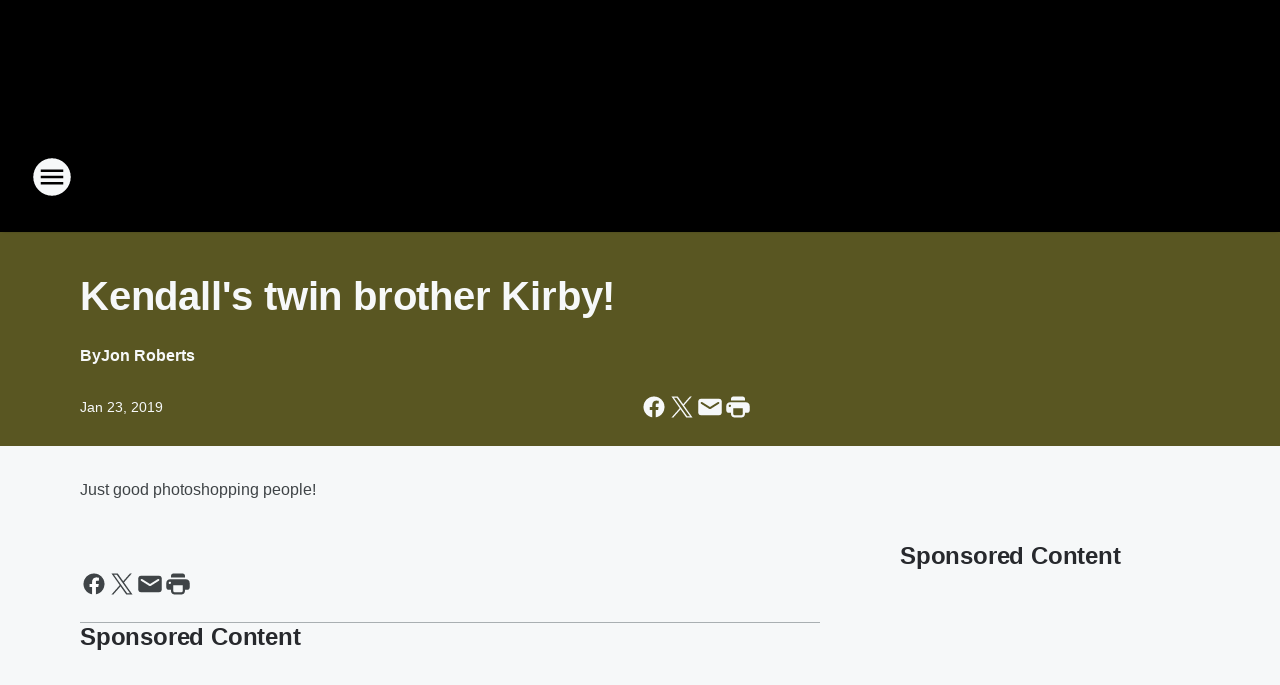

--- FILE ---
content_type: text/html; charset=utf-8
request_url: https://kjkj.iheart.com/content/2019-01-23-kendalls-twin-brother-kirby/
body_size: 64234
content:
<!DOCTYPE html>
        <html lang="en" dir="ltr">
            <head>
                <meta charset="UTF-8">
                <meta name="viewport" content="width=device-width, initial-scale=1.0">
                
                <style>:root{--color-white:#fff;--color-black:#000;--color-red:red;--color-brand-red:#c6002b;--color-brand-grey:#939697;--palette-red-600:#c6002b;--palette-red-500:#cd212e;--palette-red-400:#e22c3a;--palette-red-300:#f4747c;--palette-red-200:#f79096;--palette-red-100:#f4adb1;--palette-orange-600:#fb6825;--palette-orange-500:#fc833e;--palette-orange-400:#fc9e65;--palette-orange-300:#fdb990;--palette-orange-200:#fdd5bb;--palette-orange-100:#fef1e8;--palette-yellow-600:#fcba38;--palette-yellow-500:#fdc64c;--palette-yellow-400:#fdd36f;--palette-yellow-300:#fddf96;--palette-yellow-200:#feecbf;--palette-yellow-100:#fff8e9;--palette-green-600:#46815a;--palette-green-500:#62aa7b;--palette-green-400:#78d297;--palette-green-300:#8bdea7;--palette-green-200:#9ce2b4;--palette-green-100:#ace7c0;--palette-blue-600:#0055b7;--palette-blue-500:#509da7;--palette-blue-400:#60bac6;--palette-blue-300:#68c8d5;--palette-blue-200:#84dae5;--palette-blue-100:#a3e2eb;--palette-purple-600:#793cb7;--palette-purple-500:#8d5bcd;--palette-purple-400:#a071dc;--palette-purple-300:#a586e5;--palette-purple-200:#b895f2;--palette-purple-100:#c7a3f5;--palette-grey-600:#27292d;--palette-grey-600-rgb:39,41,45;--palette-grey-500:#3f4447;--palette-grey-500-rgb:63,68,71;--palette-grey-400:#717277;--palette-grey-400-rgb:113,114,119;--palette-grey-300:#a9afb2;--palette-grey-300-rgb:169,175,178;--palette-grey-250:#dadfe3;--palette-grey-250-rgb:218,223,227;--palette-grey-200:#e6eaed;--palette-grey-200-rgb:230,234,237;--palette-grey-150:#edf1f3;--palette-grey-150-rgb:237,241,243;--palette-grey-100:#f6f8f9;--palette-grey-100-rgb:246,248,249;--accent-color:var(--palette-grey-600);--station-accent-background:var(--palette-grey-600);--station-accent-background-overlay:var(--accent-color);--station-accent-foreground:var(--color-white);--station-font-family:"Segoe UI",Helvetica,Arial,sans-serif,"Apple Color Emoji","Segoe UI Emoji","Segoe UI Symbol";--body-bgcolor:var(--palette-grey-100);--body-font-family:var(--station-font-family);--body-font-size:1.6rem;--body-font-size-2:1.4rem;--body-text-color:var(--palette-grey-600);--secondary-text-color:var(--palette-grey-500);--caption-text-color:var(--palette-grey-400);--default-link-color:var(--palette-grey-600);--default-link-hover-color:var(--palette-grey-500);--station-link-color:var(--accent-color);--station-link-hover-color:var(--default-link-hover-color);--content-min-width:90rem;--content-max-width:128rem;--grid-vertical-spacing:3.2rem;--base-grid-gap:1.6rem;--region-row-gap:var(--grid-vertical-spacing);--grid-gutter-width:1.6rem;--front-matter-grid-column:2;--two-column-grid-template-columns:var(--grid-gutter-width) minmax(28.8rem,1fr) var(--grid-gutter-width);--full-width-grid-template-columns:1fr;--full-width-grid-block-template-columns:var(--grid-gutter-width) minmax(28.8rem,1fr) var(--grid-gutter-width);--site-theme-overlay-opacity:0.25;--site-theme-foreground-color:var(--palette-grey-500);--site-theme-foreground-hover-color:var(--palette-grey-400);--site-theme-background-color:var(--color-white);--text-highlight-background:var(--color-black);--text-highlight-foreground:var(--color-white);--alert-background-color:var(--palette-blue-600);--alert-foreground-color:var(--color-white);--browser-checker-bg-color:var(--palette-grey-400);--browser-checker-text-color:var(--color-black);--eyebrow-text-color:var(--palette-grey-600);--byline-text-color:var(--palette-grey-600);--button-background:var(--palette-grey-600);--button-foreground:var(--color-white);--button-border:none;--button-padding:1.5rem 2.4rem;--button-radius:99.9rem;--button-font-size:1.5rem;--button-font-weight:600;--button-line-height:2rem;--button-shadow:0 0.1rem 0.3rem rgba(0,0,0,.15);--button-hover-background:var(--palette-grey-500);--button-hover-foreground:var(--color-white);--button-hover-shadow:0 0.3rem 0.5rem rgba(0,0,0,.15);--button-hover-border:var(--button-border);--button-active-background:var(--button-background);--button-active-foreground:var(--button-foreground);--button-active-shadow:var(--button-shadow);--button-active-border:var(--button-border);--button-disabled-background:var(--palette-grey-250);--button-disabled-foreground:var(--palette-grey-300);--button-disabled-shadow:none;--button-disabled-border:var(--button-border);--button-secondary-background:transparent;--button-secondary-foreground:var(--palette-grey-600);--button-secondary-border:0.1rem solid var(--palette-grey-600);--button-secondary-hover-background:var(--palette-grey-150);--button-secondary-hover-foreground:var(--button-secondary-foreground);--button-secondary-hover-border:var(--button-secondary-border);--button-secondary-active-background:var(--palette-grey-600);--button-secondary-active-foreground:var(--color-white);--button-secondary-active-border:var(--button-secondary-border);--button-customized-foreground:var(--body-text-color);--button-customized-background:transparent;--button-customized-hover-foreground:var(--body-text-color);--button-customized-hover-background:transparent;--block-theme-foreground-color:var(--body-text-color);--block-theme-background-color:var(--palette-grey-200);--block-theme-background-overlay:transparent;--heading-vertical-margin:2.4rem;--card-heading-color:var(--palette-grey-600);--card-bg-color:var(--color-white);--card-text-primary-color:var(--palette-grey-600);--card-text-secondary-color:var(--palette-grey-500);--tabs-text-default-color:var(--palette-grey-500);--tabs-text-active-color:var(--palette-grey-600);--fader-bg-color:var(--palette-grey-200);--fader-width:3.2rem;--fader-gradient:linear-gradient(to right,rgba(var(--palette-grey-200-rgb),0) 0%,var(--palette-grey-200) 90%);--viewmore-text-color:var(--palette-grey-600);--heading-text-color:var(--body-text-color);--container-max-width:128rem;--container-horizontal-margin:1.6rem;--container-block-vertical-margin:1.6rem;--container-width:calc(100vw - var(--container-horizontal-margin)*2);--container-block-width:var(--container-width);--navigation-zindex:999;--playerbar-zindex:9;--legalnotice-zindex:10;--modal-zindex:1000;--heading-font-weight:900;--heading-margin-default:0;--heading-1-font-size:3.2rem;--heading-1-line-height:3.6rem;--heading-2-font-size:2.4rem;--heading-2-line-height:2.8rem;--heading-3-font-size:2.4rem;--heading-3-line-height:2.8rem;--heading-4-font-size:1.8rem;--heading-4-line-height:2.2rem;--heading-5-font-size:1.6rem;--heading-5-line-height:2rem;--heading-6-font-size:1.4rem;--heading-6-line-height:1.6rem;--elevation-1:0 0.1rem 0.3rem rgba(0,0,0,.15);--elevation-4:0 0.3rem 0.5rem rgba(0,0,0,.15);--elevation-6:0 0.5rem 0.8rem rgba(0,0,0,.15);--elevation-8:0 0.8rem 2.4rem rgba(0,0,0,.15);--elevation-up:0 -0.1rem 0.3rem -0.3rem #000;--elevation-down:0 0.1rem 0.3rem -0.3rem #000;--weather-icon-color:var(--color-white);--arrow-icon-color:var(--color-white);--icon-default-width:2.4rem;--icon-default-height:2.4rem;--icon-primary-color:var(--palette-grey-500);--icon-secondary-color:var(--color-white);--icon-primary-hover-color:var(--palette-grey-400);--icon-secondary-hover-color:var(--color-white);--search-input-foreground:var(--palette-grey-600);--search-input-background:transparent;--search-container-background:var(--color-white);--search-input-placeholder:var(--palette-grey-400);--template-grid-height:100%}@media screen and (min-width:768px){:root{--max-gutter:calc((100% - var(--container-max-width))/2);--grid-gutter-width:minmax(2rem,var(--max-gutter));--base-grid-gap:3.2rem;--two-column-grid-template-columns:var(--grid-gutter-width) minmax(32rem,60rem) minmax(32rem,38rem) var(--grid-gutter-width)}}@media screen and (min-width:1060px){:root{--grid-gutter-width:minmax(8rem,var(--max-gutter));--two-column-grid-template-columns:var(--grid-gutter-width) minmax(52rem,90rem) 38rem var(--grid-gutter-width);--full-width-grid-block-template-columns:var(--grid-gutter-width) minmax(90rem,1fr) var(--grid-gutter-width);--container-horizontal-margin:8rem;--container-block-vertical-margin:3.2rem;--heading-1-font-size:4rem;--heading-1-line-height:4.8rem;--heading-2-font-size:3.2rem;--heading-2-line-height:3.6rem}}body.theme-night{--site-theme-foreground-color:var(--palette-grey-100);--site-theme-foreground-hover-color:var(--palette-grey-300);--site-theme-background-color:var(--color-black);--alert-background-color:var(--color-white);--alert-foreground-color:var(--color-black);--search-input-foreground:var(--site-theme-foreground-color);--search-container-background:var(--site-theme-background-color);--search-input-placeholder:var(--site-theme-foreground-hover-color);--station-accent-background:var(--color-white);--station-accent-background-overlay:var(--accent-color);--station-accent-foreground:var(--color-black);--block-theme-background-color:var(--palette-grey-600);--block-theme-background-overlay:var(--accent-color);--block-theme-foreground-color:var(--color-white)}body.theme-night .themed-block{--tabs-text-default-color:var(--palette-grey-100);--tabs-text-active-color:var(--palette-grey-200);--card-text-primary-color:var(--block-theme-foreground-color);--card-text-secondary-color:var(--block-theme-foreground-color);--viewmore-text-color:var(--block-theme-foreground-color);--icon-primary-color:var(--block-theme-foreground-color);--heading-text-color:var(--block-theme-foreground-color);--default-link-color:var(--block-theme-foreground-color);--body-text-color:var(--block-theme-foreground-color);--fader-gradient:none;--eyebrow-text-color:var(--block-theme-foreground-color);--button-background:var(--color-white);--button-foreground:var(--palette-grey-600);--button-border:none;--button-hover-background:var(--palette-grey-100);--button-hover-foreground:var(--palette-grey-600);--button-active-background:var(--button-hover-background);--button-active-foreground:var(--button-hover-foreground);--button-disabled-background:var(--palette-grey-400);--button-disabled-foreground:var(--palette-grey-300);--button-secondary-background:transparent;--button-secondary-foreground:var(--color-white);--button-secondary-border:0.1rem solid var(--palette-grey-100);--button-secondary-hover-background:var(--palette-grey-100);--button-secondary-hover-foreground:var(--palette-grey-600);--button-secondary-hover-border:var(--button-secondary-border);--button-secondary-active-background:var(--color-white);--button-secondary-active-foreground:var(--palette-grey-600);--button-secondary-active-border:var(--button-secondary-border)}body.template-coast{--accent-color:var(--palette-grey-100);--body-bgcolor:var(--color-black);--body-text-color:var(--color-white);--card-heading-color:var(--color-white);--card-bg-color:transparent;--card-text-primary-color:var(--color-white);--card-text-secondary-color:var(--palette-grey-100);--heading-text-color:var(--body-text-color);--tabs-text-default-color:var(--color-white);--tabs-text-active-color:var(--palette-grey-100);--button-customized-foreground:var(--default-link-color);--button-customized-hover-foreground:var(--default-link-hover-color)}.card-title{font-size:var(--heading-4-font-size);font-weight:var(--heading-font-weight);line-height:var(--heading-4-line-height)}.alerts:not(:empty),.themed-block{background-color:var(--block-theme-background-color);max-width:none;position:relative}.theme-night .alerts:not(:empty)>*,.theme-night .themed-block>*{position:relative;z-index:1}.theme-night .alerts:not(:empty):before,.theme-night .themed-block:before{background-color:var(--block-theme-background-overlay);content:"";display:inline-flex;height:100%;left:0;opacity:var(--site-theme-overlay-opacity);position:absolute;top:0;width:100%;z-index:0}.subheading{color:var(--secondary-text-color)}.caption{color:var(--caption-text-color)}.scroll-blocker{background-color:rgba(0,0,0,.7);height:100vh;left:0;opacity:0;position:fixed;top:0;transition:visibility 0s ease-in-out,opacity .3s;visibility:hidden;width:100%;z-index:10}.no-content{display:none}.hidden{display:none!important}.search-button{background-color:transparent;border:none;cursor:pointer;line-height:0;margin:0;padding:0}.search-button svg .primary-path{fill:var(--icon-primary-color)}.search-button:active svg .primary-path,.search-button:hover svg .primary-path{fill:var(--icon-primary-hover-color)}.text-default{color:var(--palette-grey-500)}.text-headline{color:var(--palette-grey-600)}.text-caption{color:var(--palette-grey-400)}.text-on-dark{color:#fff}.text-on-light{color:var(--palette-grey-500)}.text-inactive{color:var(--palette-grey-300)}.text-link{color:var(--palette-red-400)}.bg-default{background-color:var(--palette-grey-100)}.bg-light{background-color:#fff}.bg-dark{background-color:var(--palette-grey-600)}.bg-inactive{background-color:var(--palette-grey-300)}.bg-selected{background-color:var(--palette-red-400)}.border-default{border-color:var(--palette-grey-300)}.border-neutral-light{border-color:var(--palette-grey-200)}.border-neutral-dark{border-color:var(--palette-grey-400)}.border-dark{border-color:var(--palette-grey-500)}.card{box-shadow:var(--elevation-1)}.card:hover{box-shadow:var(--elevation-4)}.menu{box-shadow:var(--elevation-6)}.dialog{box-shadow:var(--elevation-8)}.elevation-01,.navigation-bar{box-shadow:var(--elevation-1)}.elevation-01,.elevation-04{border-radius:.6rem}.elevation-04{box-shadow:var(--elevation-4)}.elevation-06{border-radius:.6rem;box-shadow:var(--elevation-6)}.elevation-08{border-radius:.6rem;box-shadow:var(--elevation-8)}.elevation-up{border-radius:.6rem;box-shadow:var(--elevation-up)}.img-responsive{height:auto;max-width:100%}.warning-text{background:var(--palette-yellow-300);border-radius:.6rem;box-shadow:0 .4rem .4rem rgba(0,0,0,.1);color:var(--palette-grey-600);display:flex;font-size:1.6rem;font-weight:400;gap:.8rem;padding:1.6rem;width:100%}.warning-text:before{content:url("data:image/svg+xml;utf8,<svg xmlns='http://www.w3.org/2000/svg' fill='brown'><path d='M11.777.465a.882.882 0 00-1.554 0L.122 18.605C-.224 19.225.208 20 .899 20H21.1c.691 0 1.123-.775.777-1.395L11.777.465zM11 12.5c-.55 0-1-.45-1-1v-4c0-.55.45-1 1-1s1 .45 1 1v4c0 .55-.45 1-1 1zm0 4a1 1 0 110-2 1 1 0 010 2z' /></svg>");display:block;height:2rem;width:2.2rem}.fader{position:relative}.fader:after{background:var(--fader-gradient);content:"";display:inline-block;height:100%;position:absolute;right:-.1rem;top:-.1rem;width:var(--fader-width)}.fader .fade{display:none}.alerts:not(:empty){margin-bottom:-.1rem;padding:2.4rem 0}hr.divider{background-color:var(--palette-grey-300);border:none;height:.1rem;margin:0}hr.dark{background:var(--palette-grey-400)}html{font-size:10px;margin:0;max-width:100vw;padding:0;width:100%}html *{box-sizing:border-box}@-moz-document url-prefix(){body{font-weight:lighter}}body{background-color:var(--body-bgcolor);color:var(--body-text-color);font-family:var(--body-font-family);font-size:var(--body-font-size);margin:0;overflow:hidden;overflow-anchor:none;padding:0;position:relative;width:100%}body.no-scroll{height:100vh;overflow:hidden}body.no-scroll .scroll-blocker{opacity:1;visibility:visible}a{color:var(--default-link-color)}a.next-page{height:.1rem;visibility:hidden}h1,h2,h3,h4,h5,h6{color:var(--heading-text-color);font-weight:var(--heading-font-weight);margin:var(--heading-margin-default)}h1,h2,h3,h4{letter-spacing:-.02rem}h1{font-size:var(--heading-1-font-size);line-height:var(--heading-1-line-height)}h2{font-size:var(--heading-2-font-size);line-height:var(--heading-2-line-height)}h3{font-size:var(--heading-3-font-size);line-height:var(--heading-3-line-height)}h4{font-size:var(--heading-4-font-size);line-height:var(--heading-4-line-height)}h5{font-size:var(--heading-5-font-size);line-height:var(--heading-5-line-height)}h6{font-size:var(--heading-6-font-size);line-height:var(--heading-6-line-height)}figure{margin:0 auto}[type=email],[type=number],[type=password],input[type=text]{background:#fff;border:.1rem solid #717277;border-radius:.6rem}.tabbed-item:focus{background-color:#ff0!important;outline:.2rem dashed red!important}button{font-family:var(--body-font-family)}svg .primary-path{fill:var(--icon-primary-color)}svg .secondary-path{fill:var(--icon-secondary-color)}::selection{background-color:var(--text-highlight-background);color:var(--text-highlight-foreground)}@media print{@page{size:A4 portrait;margin:1cm}::-webkit-scrollbar{display:none}body{background:#fff!important;color:#000;font:13pt Georgia,Times New Roman,Times,serif;line-height:1.3;margin:0}#app{display:block;height:100%;width:auto}h1{font-size:24pt}h2,h3,h4{font-size:14pt;margin-top:2.5rem}h1,h2,h3,h4,h5,h6{page-break-after:avoid}a,blockquote,h1,h2,h3,h4,h5,h6,img,p{page-break-inside:avoid}img{page-break-after:avoid}pre,table{page-break-inside:avoid}a,a:link,a:visited{background:transparent;color:#520;font-weight:700;text-align:left;text-decoration:underline}a[href^="#"]{font-weight:400;text-decoration:none}a:after>img,article a[href^="#"]:after{content:""}address,blockquote,dd,dt,li,p{font-size:100%}ol,ul{list-style:square;margin-bottom:20pt;margin-left:18pt}li{line-height:1.6em}.component-site-header{display:block;position:relative}.component-site-header .main-header-items{display:block;width:100%}iframe{height:0!important;line-height:0pt!important;overflow:hidden!important;white-space:nowrap;width:0!important}.component-ad-unit,.component-pushdown,.component-recommendation,.component-social-network-icons,.footer-national-links,.lower-footer-national-links,.nav-toggler,.search-user-container,.share-icons,iframe,nav{display:none}}.component-app{background-color:pink;display:flex;flex-direction:column}.template-grid{display:grid;grid-template-areas:"router-outlet" "player-bar";grid-template-columns:1fr;grid-template-rows:1fr auto;height:100vh;height:var(--template-grid-height);overflow:hidden}.template-grid>.component-routes{grid-area:router-outlet;overflow:auto}.template-grid>.ihr-player-bar{grid-area:player-bar}
/*# sourceMappingURL=local-critical-style.5a54a2ee878d2c1e77ca.css.map*/</style>
                <link rel="preconnect" href="https://static.inferno.iheart.com" data-reactroot=""/><link rel="preconnect" href="https://i.iheart.com" data-reactroot=""/><link rel="preconnect" href="https://webapi.radioedit.iheart.com" data-reactroot=""/><link rel="preconnect" href="https://us.api.iheart.com" data-reactroot=""/><link rel="preconnect" href="https://https://cdn.cookielaw.org" data-reactroot=""/><link rel="preconnect" href="https://www.iheart.com" data-reactroot=""/><link rel="dns-prefetch" href="https://static.inferno.iheart.com" data-reactroot=""/><link rel="preload" href="https://cdn.cookielaw.org/consent/7d044e9d-e966-4b73-b448-a29d06f71027/otSDKStub.js" as="script" data-reactroot=""/><link rel="preload" href="https://cdn.cookielaw.org/opt-out/otCCPAiab.js" as="script" data-reactroot=""/>
                
                <link data-chunk="bundle" rel="stylesheet" href="https://static.inferno.iheart.com/inferno/styles/bundle.ae0ba735483751a796dd.css">
<link data-chunk="local" rel="stylesheet" href="https://static.inferno.iheart.com/inferno/styles/local.bc06f128f534d4a5d747.css">
<link data-chunk="FrontMatter-component" rel="stylesheet" href="https://static.inferno.iheart.com/inferno/styles/FrontMatter-component.2085be03ea772e448ffc.css">
<link data-chunk="Heading-component" rel="stylesheet" href="https://static.inferno.iheart.com/inferno/styles/Heading-component.d79a5c95e6ef67a97bca.css">
<link data-chunk="HtmlEmbedLegacy-component" rel="stylesheet" href="https://static.inferno.iheart.com/inferno/styles/HtmlEmbedLegacy-component.b4b15f07245686764032.css">
<link data-chunk="core-page-blocks-recommendation-Recommendation-component" rel="stylesheet" href="https://static.inferno.iheart.com/inferno/styles/core-page-blocks-recommendation-Recommendation-component.2fbf0f823711108d2479.css">
<link data-chunk="core-page-blocks-datasource-DatasourceLoader-component" rel="stylesheet" href="https://static.inferno.iheart.com/inferno/styles/core-page-blocks-datasource-DatasourceLoader-component.ed118ca85e0cefc658b6.css">
                <style data-reactroot="">:root {
        --station-font-family: "Exo 2","Segoe UI",Helvetica,Arial,sans-serif,"Apple Color Emoji","Segoe UI Emoji","Segoe UI Symbol";
        --gradient-start: hsl(55,100%,27.5%);
        --gradient-stop: hsl(55,100%,23.5%);
        
                --accent-color: #f2dc00;
            
        
             --darkFooterColor: hsl(55,100%,32.5%);
             
        --premiere-footer-dark-color:var(--darkFooterColor);
    }</style>
                
                <title data-rh="true">Kendall&#x27;s twin brother Kirby! | KJ108 FM</title>
                <link data-rh="true" rel="shortcut icon" type="" title="" href="https://i.iheart.com/v3/re/assets.brands/64ee11bb3381263e9f31b36e?ops=gravity(%22center%22),contain(32,32),quality(65)"/><link data-rh="true" rel="apple-touch-icon" type="" title="" href="https://i.iheart.com/v3/re/assets.brands/64ee11bb3381263e9f31b36e?ops=new(),flood(%22white%22),swap(),merge(%22over%22),gravity(%22center%22),contain(167,167),quality(80),format(%22png%22)"/><link data-rh="true" rel="image_src" type="" title="" href="https://i.iheart.com/v3/re/new_assets/5ac64a417fde40cc9cdd20de?ops=gravity(%22north%22),fit(1200,675),quality(65)"/><link data-rh="true" rel="canonical" type="" title="" href="https://kjkj.iheart.com/content/2019-01-23-kendalls-twin-brother-kirby/"/><link data-rh="true" rel="amphtml" type="" title="" href="https://kjkj.iheart.com/alternate/amp/2019-01-23-kendalls-twin-brother-kirby/"/>
                <meta data-rh="true" property="og:locale" content="en_us"/><meta data-rh="true" name="msapplication-TileColor" content="#fff"/><meta data-rh="true" name="msvalidate.01" content="E98E323249F89ACF6294F958692E230B"/><meta data-rh="true" name="format-detection" content="telephone=no"/><meta data-rh="true" name="theme-color" content="#f2dc00"/><meta data-rh="true" property="og:title" content="Kendall&#x27;s twin brother Kirby! | KJ108 FM"/><meta data-rh="true" property="twitter:title" content="Kendall&#x27;s twin brother Kirby! | KJ108 FM"/><meta data-rh="true" itemprop="name" content="Kendall&#x27;s twin brother Kirby! | KJ108 FM"/><meta data-rh="true" name="description" content="her fake twin brother"/><meta data-rh="true" property="og:description" content="her fake twin brother"/><meta data-rh="true" property="twitter:description" content="her fake twin brother"/><meta data-rh="true" itemprop="description" content="her fake twin brother"/><meta data-rh="true" name="keywords" content="Kendall Jenner, Kirby, photoshop"/><meta data-rh="true" property="og:url" content="https://kjkj.iheart.com/content/2019-01-23-kendalls-twin-brother-kirby/"/><meta data-rh="true" property="twitter:url" content="https://kjkj.iheart.com/content/2019-01-23-kendalls-twin-brother-kirby/"/><meta data-rh="true" itemprop="url" content="https://kjkj.iheart.com/content/2019-01-23-kendalls-twin-brother-kirby/"/><meta data-rh="true" name="thumbnail" content="https://i.iheart.com/v3/re/new_assets/5ac64a417fde40cc9cdd20de?ops=gravity(%22north%22),fit(1200,675),quality(65)"/><meta data-rh="true" property="og:image" content="https://i.iheart.com/v3/re/new_assets/5ac64a417fde40cc9cdd20de?ops=gravity(%22north%22),fit(1200,675),quality(65)"/><meta data-rh="true" property="og:image:width" content="1200"/><meta data-rh="true" property="og:image:height" content="675"/><meta data-rh="true" property="twitter:image" content="https://i.iheart.com/v3/re/new_assets/5ac64a417fde40cc9cdd20de?ops=gravity(%22north%22),fit(1200,675),quality(65)"/><meta data-rh="true" itemprop="image" content="https://i.iheart.com/v3/re/new_assets/5ac64a417fde40cc9cdd20de?ops=gravity(%22north%22),fit(1200,675),quality(65)"/><meta data-rh="true" name="msapplication-TileImage" content="https://i.iheart.com/v3/re/new_assets/5ac64a417fde40cc9cdd20de?ops=gravity(%22north%22),fit(1200,675),quality(65)"/><meta data-rh="true" property="twitter:card" content="summary_large_image"/><meta data-rh="true" property="twitter:site" content="@KJ108fm"/><meta data-rh="true" property="twitter:creator" content="@KJ108fm"/><meta data-rh="true" property="twitter:domain" content="kjkj.iheart.com"/><meta data-rh="true" property="og:site_name" content="KJ108 FM"/><meta data-rh="true" name="application-name" content="KJ108 FM"/><meta data-rh="true" property="fb:pages" content="11009152132"/><meta data-rh="true" name="google-site-verification" content="p2FWrUKxtwBmQgHV4CjD80oKdZZBjmMNByoWvZMsYso"/><meta data-rh="true" property="twitter:tile:image:alt" content="her fake twin brother"/><meta data-rh="true" property="twitter::tile:image" content="https://i.iheart.com/v3/re/new_assets/5ac64a417fde40cc9cdd20de?ops=gravity(%22north%22),fit(1200,675),quality(65)"/><meta data-rh="true" property="og:type" content="article"/><meta data-rh="true" property="twitter:tile:template:testing" content="1"/><meta data-rh="true" name="robots" content="max-image-preview:large"/>
                
            </head>
            <body class="theme-night template-default">
                <div id="app"><div class="component-template template-grid" data-reactroot=""><div class="component-routes"><div class="component-pushdown"><div tabindex="-1" class="component-ad-unit lazy-load" data-position="3330" data-split="50" id="dfp-ad-3330-ad:top-leaderboard"></div></div><header class="component-site-header"><section class="main-header-items"><button aria-label="Open Site Navigation" class="nav-toggler" tabindex="0"><svg tabindex="-1" focusable="false" class="svg-icon icon-hamburger" width="32px" height="32px" viewBox="0 0 32 32" fill="none" xmlns="http://www.w3.org/2000/svg"><circle cx="16" cy="16" r="15" fill="none" stroke="none" stroke-width="2"></circle><path fill-rule="evenodd" clip-rule="evenodd" tabindex="-1" class="primary-path" fill="none" d="M7 22h18v-2H7v2zm0-5h18v-2H7v2zm0-7v2h18v-2H7z"></path></svg></button><nav class="" tabindex="-1" aria-hidden="true" aria-label="Primary Site Navigation" id="component-site-nav"><header class="navbar-header"><figure class="component-station-logo"><a aria-label="Station Link" tabindex="0" href="/"><img src="https://i.iheart.com/v3/re/assets.brands/64ee11b23381263e9f31b36b?ops=gravity(%22center%22),contain(180,60)&amp;quality=80" data-src="https://i.iheart.com/v3/re/assets.brands/64ee11b23381263e9f31b36b?ops=gravity(%22center%22),contain(180,60)&amp;quality=80" data-srcset="https://i.iheart.com/v3/re/assets.brands/64ee11b23381263e9f31b36b?ops=gravity(%22center%22),contain(180,60)&amp;quality=80 1x,https://i.iheart.com/v3/re/assets.brands/64ee11b23381263e9f31b36b?ops=gravity(%22center%22),contain(360,120)&amp;quality=80 2x" sizes="" alt="KJ108 FM - Grand Forks Rock Legend" class="lazyload" srcSet="https://i.iheart.com/v3/re/assets.brands/64ee11b23381263e9f31b36b?ops=gravity(%22center%22),contain(180,60)&amp;quality=80 1x,https://i.iheart.com/v3/re/assets.brands/64ee11b23381263e9f31b36b?ops=gravity(%22center%22),contain(360,120)&amp;quality=80 2x" width="180" height="60"/></a></figure><button class="CloseButton-module_close_4S+oa undefined" aria-label="Close Site Navigation" tabindex="0"><svg class="svg-icon icon-close" focusable="false" tabindex="-1" aria-hidden="true" width="24" height="24" viewBox="0 0 24 24" fill="none" xmlns="http://www.w3.org/2000/svg"><path aria-hidden="true" focusable="false" tabindex="-1" class="primary-path" d="M18.3 5.70997C17.91 5.31997 17.28 5.31997 16.89 5.70997L12 10.59L7.10997 5.69997C6.71997 5.30997 6.08997 5.30997 5.69997 5.69997C5.30997 6.08997 5.30997 6.71997 5.69997 7.10997L10.59 12L5.69997 16.89C5.30997 17.28 5.30997 17.91 5.69997 18.3C6.08997 18.69 6.71997 18.69 7.10997 18.3L12 13.41L16.89 18.3C17.28 18.69 17.91 18.69 18.3 18.3C18.69 17.91 18.69 17.28 18.3 16.89L13.41 12L18.3 7.10997C18.68 6.72997 18.68 6.08997 18.3 5.70997Z" fill="#3F4447"></path></svg></button></header><hr class="divider"/><section class="nav-inner-wrapper"><ul style="max-height:calc(100vh - 100px)" class="menu-container main-nav"><li class="menu-top-label"><button aria-label="Listen" class="button-text" tabindex="0"><span class="menu-label">Listen</span></button></li><li data-testid="menu-top-label" class="menu-top-label menu-toggler"><button aria-label="Toggle Menu for On Air" class="button-text" tabindex="0"><span class="menu-label">On Air</span><svg tabindex="-1" focusable="false" class="svg-icon icon-expand" width="24" height="24" viewBox="0 0 24 24" fill="none" xmlns="http://www.w3.org/2000/svg"><path class="primary-path" tabindex="-1" d="M15.88 9.29006L12 13.1701L8.11998 9.29006C7.72998 8.90006 7.09998 8.90006 6.70998 9.29006C6.31998 9.68006 6.31998 10.3101 6.70998 10.7001L11.3 15.2901C11.69 15.6801 12.32 15.6801 12.71 15.2901L17.3 10.7001C17.69 10.3101 17.69 9.68006 17.3 9.29006C16.91 8.91006 16.27 8.90006 15.88 9.29006Z"></path></svg></button><ul class="submenu-container" aria-hidden="true"><li><a aria-label="The Big Dogz" tabindex="0" href="/featured/the-bigdogz/">The Big Dogz</a></li><li><a aria-label="Aly" tabindex="0" href="/featured/aly/">Aly</a></li><li><a aria-label="Big Rig" tabindex="0" href="/featured/big-rig/">Big Rig</a></li><li><a aria-label="Klinger" tabindex="0" href="/featured/klinger/">Klinger</a></li><li><a aria-label="Shrooom" tabindex="0" href="/featured/shroom/">Shrooom</a></li><li><a aria-label="Full Schedule" tabindex="0" href="/schedule/">Full Schedule</a></li></ul></li><li data-testid="menu-top-label" class="menu-top-label menu-toggler"><button aria-label="Toggle Menu for Music" class="button-text" tabindex="0"><span class="menu-label">Music</span><svg tabindex="-1" focusable="false" class="svg-icon icon-expand" width="24" height="24" viewBox="0 0 24 24" fill="none" xmlns="http://www.w3.org/2000/svg"><path class="primary-path" tabindex="-1" d="M15.88 9.29006L12 13.1701L8.11998 9.29006C7.72998 8.90006 7.09998 8.90006 6.70998 9.29006C6.31998 9.68006 6.31998 10.3101 6.70998 10.7001L11.3 15.2901C11.69 15.6801 12.32 15.6801 12.71 15.2901L17.3 10.7001C17.69 10.3101 17.69 9.68006 17.3 9.29006C16.91 8.91006 16.27 8.90006 15.88 9.29006Z"></path></svg></button><ul class="submenu-container" aria-hidden="true"><li><a aria-label="Recently Played" tabindex="0" href="/music/recently-played/">Recently Played</a></li><li><a aria-label="Top Songs" tabindex="0" href="/music/top-songs/">Top Songs</a></li><li><a aria-label="Music News" tabindex="0" href="/topic/music-news/">Music News</a></li></ul></li><li data-testid="menu-top-label" class="menu-top-label menu-toggler"><button aria-label="Toggle Menu for Features" class="button-text" tabindex="0"><span class="menu-label">Features</span><svg tabindex="-1" focusable="false" class="svg-icon icon-expand" width="24" height="24" viewBox="0 0 24 24" fill="none" xmlns="http://www.w3.org/2000/svg"><path class="primary-path" tabindex="-1" d="M15.88 9.29006L12 13.1701L8.11998 9.29006C7.72998 8.90006 7.09998 8.90006 6.70998 9.29006C6.31998 9.68006 6.31998 10.3101 6.70998 10.7001L11.3 15.2901C11.69 15.6801 12.32 15.6801 12.71 15.2901L17.3 10.7001C17.69 10.3101 17.69 9.68006 17.3 9.29006C16.91 8.91006 16.27 8.90006 15.88 9.29006Z"></path></svg></button><ul class="submenu-container" aria-hidden="true"><li><a aria-label="Podcasts" tabindex="0" href="/podcasts/">Podcasts</a></li><li><a aria-label="CEOs You Should Know ND" tabindex="0" href="/featured/ceos-you-should-know-nd/">CEOs You Should Know ND</a></li><li><a href="https://gfndihm.incentrev.com/grand-forks/deals" target="_blank" rel="noopener" aria-label="Grand Cities Deals">Grand Cities Deals</a></li><li><a aria-label="Grand Forks Job Connection" tabindex="0" href="/content/grand-forks-job-connection/">Grand Forks Job Connection</a></li></ul></li><li class="menu-top-label menu-toggler"><button aria-label="Toggle Menu for Contests &amp; Promotions" class="button-text" tabindex="0"><span class="menu-label">Contests &amp; Promotions</span><svg tabindex="-1" focusable="false" class="svg-icon icon-expand" width="24" height="24" viewBox="0 0 24 24" fill="none" xmlns="http://www.w3.org/2000/svg"><path class="primary-path" tabindex="-1" d="M15.88 9.29006L12 13.1701L8.11998 9.29006C7.72998 8.90006 7.09998 8.90006 6.70998 9.29006C6.31998 9.68006 6.31998 10.3101 6.70998 10.7001L11.3 15.2901C11.69 15.6801 12.32 15.6801 12.71 15.2901L17.3 10.7001C17.69 10.3101 17.69 9.68006 17.3 9.29006C16.91 8.91006 16.27 8.90006 15.88 9.29006Z"></path></svg></button><ul class="submenu-container" aria-hidden="true"><li><a href="https://www.donorschoose.org/iheartradio" target="_blank" rel="noopener" aria-label="Give Your Favorite Teacher A Chance To Win $5,000 In Classroom Supplies!">Give Your Favorite Teacher A Chance To Win $5,000 In Classroom Supplies!</a></li><li><a href="https://www.iheartradiobroadway.com/featured/iheart-amda/" target="_blank" rel="noopener" aria-label="Win A Full-Tuition Scholarship To AMDA College Of The Performing Arts!">Win A Full-Tuition Scholarship To AMDA College Of The Performing Arts!</a></li><li><a aria-label="Listen to Win $1,000" tabindex="0" href="/promotions/listen-to-win-1000-1843888/">Listen to Win $1,000</a></li><li><a aria-label="All Contests &amp; Promotions" tabindex="0" href="/promotions/">All Contests &amp; Promotions</a></li><li><a aria-label="Contest Rules" tabindex="0" href="/rules/">Contest Rules</a></li></ul></li><li class="menu-top-label"><a tabindex="0" href="/contact/">Contact</a></li><li class="menu-top-label"><a tabindex="0" href="/newsletter/">Newsletter</a></li><li class="menu-top-label"><a tabindex="0" href="/advertise/">Advertise on KJ108 FM</a></li><li class="menu-top-label"><a href="tel:1-844-844-iHeart">1-844-844-iHeart</a></li><ul class="component-social-icons"><li class="icon-container"><a href="//www.facebook.com/KJ108" aria-label="Visit us on facebook" target="_blank" rel="noopener"><svg tabindex="-1" focusable="false" class="svg-icon icon-facebook" width="24" height="24" viewBox="0 0 24 24" xmlns="http://www.w3.org/2000/svg" fill="none"><path class="primary-path" tabindex="-1" d="M21 12C21 7.02891 16.9711 3 12 3C7.02891 3 3 7.02891 3 12C3 16.493 6.29062 20.216 10.5938 20.891V14.6016H8.30859V12H10.5938V10.0172C10.5938 7.76191 11.9367 6.51562 13.9934 6.51562C14.9777 6.51562 16.0078 6.69141 16.0078 6.69141V8.90625H14.8723C13.7543 8.90625 13.4062 9.60059 13.4062 10.3125V12H15.9023L15.5033 14.6016H13.4062V20.891C17.7094 20.216 21 16.493 21 12Z" fill="#27292D"></path><path class="secondary-path" tabindex="-1" d="M15.5033 14.6016L15.9023 12H13.4062V10.3125C13.4062 9.60059 13.7543 8.90625 14.8723 8.90625H16.0078V6.69141C16.0078 6.69141 14.9777 6.51562 13.9934 6.51562C11.9367 6.51562 10.5938 7.76191 10.5938 10.0172V12H8.30859V14.6016H10.5938V20.891C11.0525 20.9631 11.5219 21 12 21C12.4781 21 12.9475 20.9631 13.4062 20.891V14.6016H15.5033Z" fill="white"></path></svg></a></li><li class="icon-container"><a href="//www.x.com/KJ108fm" aria-label="Visit us on X" target="_blank" rel="noopener"><svg tabindex="-1" focusable="false" class="svg-icon icon-twitter" xmlns="http://www.w3.org/2000/svg" width="24" height="24" viewBox="0 0 24 24" fill="none"><path class="primary-path" d="M13.7124 10.6218L20.4133 3H18.8254L13.0071 9.61788L8.35992 3H3L10.0274 13.0074L3 21H4.58799L10.7324 14.0113L15.6401 21H21L13.7124 10.6218ZM11.5375 13.0956L10.8255 12.0991L5.16017 4.16971H7.59922L12.1712 10.5689L12.8832 11.5655L18.8262 19.8835H16.3871L11.5375 13.0956Z" fill="#27292D"></path></svg></a></li></ul></ul></section><footer class="navbar-footer"><form class="search-form" name="search-form" role="search"><section class="search-container"><input type="search" name="keyword" id="search-input-field-nav" aria-label="search text" placeholder="Search" value="" maxLength="250"/><button class="search-button search-submit" aria-label="Search" type="submit"><svg class="svg-icon icon-search" tabindex="-1" width="32px" height="32px" viewBox="0 0 32 32" focusable="false" fill="none" xmlns="http://www.w3.org/2000/svg"><circle class="outline" cx="16" cy="16" r="15" fill="none" stroke="none" stroke-width="2"></circle><path class="primary-path" fill-rule="evenodd" clip-rule="evenodd" d="M18.457 20.343a7.69 7.69 0 111.929-1.591l4.658 5.434a1.25 1.25 0 11-1.898 1.628l-4.69-5.471zm.829-6.652a4.69 4.69 0 11-9.381 0 4.69 4.69 0 019.38 0z" fill="none"></path></svg></button></section></form></footer></nav><figure class="component-station-logo"><a aria-label="Station Link" tabindex="0" href="/"><img src="https://i.iheart.com/v3/re/assets.brands/64ee11b23381263e9f31b36b?ops=gravity(%22center%22),contain(180,60)&amp;quality=80" data-src="https://i.iheart.com/v3/re/assets.brands/64ee11b23381263e9f31b36b?ops=gravity(%22center%22),contain(180,60)&amp;quality=80" data-srcset="https://i.iheart.com/v3/re/assets.brands/64ee11b23381263e9f31b36b?ops=gravity(%22center%22),contain(180,60)&amp;quality=80 1x,https://i.iheart.com/v3/re/assets.brands/64ee11b23381263e9f31b36b?ops=gravity(%22center%22),contain(360,120)&amp;quality=80 2x" sizes="" alt="KJ108 FM - Grand Forks Rock Legend" class="lazyload" srcSet="https://i.iheart.com/v3/re/assets.brands/64ee11b23381263e9f31b36b?ops=gravity(%22center%22),contain(180,60)&amp;quality=80 1x,https://i.iheart.com/v3/re/assets.brands/64ee11b23381263e9f31b36b?ops=gravity(%22center%22),contain(360,120)&amp;quality=80 2x" width="180" height="60"/></a></figure><section class="listen-user-container"><div class="header-user"></div></section></section></header><main class="component-page layout-generic-80-20 two-column page-detail kjkj-fm"><div class="alerts"></div><div class="page-gutter gutter-left"> </div><section class="col-top"><div class="component-region region-header-dynamic"><header class="content-header front-matter"><header class="component-heading"><h1 class="heading-title">Kendall&#x27;s twin brother Kirby!</h1></header><figure class="component-byline-display"><figcaption><span class="author-block">By <span class="author"> <!-- -->Jon Roberts</span></span><div class="date-block"><time class="card-date" dateTime="1548260760000">Jan 23, 2019</time></div><div class="share-icons"><button data-platform="facebook" aria-label="Share this page on Facebook" class="react-share__ShareButton" style="background-color:transparent;border:none;padding:0;font:inherit;color:inherit;cursor:pointer"><svg tabindex="-1" focusable="false" class="svg-icon icon-facebook" width="24" height="24" viewBox="0 0 24 24" xmlns="http://www.w3.org/2000/svg" fill="none"><path class="primary-path" tabindex="-1" d="M21 12C21 7.02891 16.9711 3 12 3C7.02891 3 3 7.02891 3 12C3 16.493 6.29062 20.216 10.5938 20.891V14.6016H8.30859V12H10.5938V10.0172C10.5938 7.76191 11.9367 6.51562 13.9934 6.51562C14.9777 6.51562 16.0078 6.69141 16.0078 6.69141V8.90625H14.8723C13.7543 8.90625 13.4062 9.60059 13.4062 10.3125V12H15.9023L15.5033 14.6016H13.4062V20.891C17.7094 20.216 21 16.493 21 12Z" fill="#27292D"></path><path class="secondary-path" tabindex="-1" d="M15.5033 14.6016L15.9023 12H13.4062V10.3125C13.4062 9.60059 13.7543 8.90625 14.8723 8.90625H16.0078V6.69141C16.0078 6.69141 14.9777 6.51562 13.9934 6.51562C11.9367 6.51562 10.5938 7.76191 10.5938 10.0172V12H8.30859V14.6016H10.5938V20.891C11.0525 20.9631 11.5219 21 12 21C12.4781 21 12.9475 20.9631 13.4062 20.891V14.6016H15.5033Z" fill="white"></path></svg></button><button data-platform="x" aria-label="Share this page on X" class="react-share__ShareButton" style="background-color:transparent;border:none;padding:0;font:inherit;color:inherit;cursor:pointer"><svg tabindex="-1" focusable="false" class="svg-icon icon-twitter" xmlns="http://www.w3.org/2000/svg" width="24" height="24" viewBox="0 0 24 24" fill="none"><path class="primary-path" d="M13.7124 10.6218L20.4133 3H18.8254L13.0071 9.61788L8.35992 3H3L10.0274 13.0074L3 21H4.58799L10.7324 14.0113L15.6401 21H21L13.7124 10.6218ZM11.5375 13.0956L10.8255 12.0991L5.16017 4.16971H7.59922L12.1712 10.5689L12.8832 11.5655L18.8262 19.8835H16.3871L11.5375 13.0956Z" fill="#27292D"></path></svg></button><button data-platform="email" class="custom-button email-button" aria-label="Share this page in Email"><svg tabindex="-1" focusable="false" class="svg-icon icon-email" width="24" height="24" viewBox="0 0 24 24" fill="none" xmlns="http://www.w3.org/2000/svg"><path class="primary-path" d="M20 5H4C2.9 5 2.01 5.9 2.01 7L2 17C2 18.1 2.9 19 4 19H20C21.1 19 22 18.1 22 17V7C22 5.9 21.1 5 20 5ZM19.6 9.25L12.53 13.67C12.21 13.87 11.79 13.87 11.47 13.67L4.4 9.25C4.15 9.09 4 8.82 4 8.53C4 7.86 4.73 7.46 5.3 7.81L12 12L18.7 7.81C19.27 7.46 20 7.86 20 8.53C20 8.82 19.85 9.09 19.6 9.25Z" fill="#27292D"></path></svg></button><button data-platform="print" class="custom-button printer-button" aria-label="Print this page"><svg tabindex="-1" focusable="false" class="svg-icon icon-print" width="24" height="24" viewBox="0 0 24 24" fill="none" xmlns="http://www.w3.org/2000/svg"><path class="primary-path" d="M6 5C6 3.89543 6.89543 3 8 3H16C17.1046 3 18 3.89543 18 5V6.5H6V5Z" fill="#27292D"></path><path class="primary-path" fill-rule="evenodd" clip-rule="evenodd" d="M5 8C3.34315 8 2 9.34315 2 11V15C2 16.1046 2.89543 17 4 17H6V18C6 19.6569 7.34315 21 9 21H15C16.6569 21 18 19.6569 18 18V17H20C21.1046 17 22 16.1046 22 15V11C22 9.34315 20.6569 8 19 8H5ZM6 11C6 10.4477 5.55228 10 5 10C4.44772 10 4 10.4477 4 11C4 11.5523 4.44772 12 5 12C5.55228 12 6 11.5523 6 11ZM8 18V13H16V18C16 18.5523 15.5523 19 15 19H9C8.44772 19 8 18.5523 8 18Z" fill="#27292D"></path></svg></button></div></figcaption></figure></header><input type="hidden" data-id="wKI2D"/></div></section><section class="col-left"><div class="component-region region-main-dynamic"><div class="component-container content-layout-container block"><article class="content-detail-container"><section class="content-block type-text"><div class="component-embed-html"><p>Just good photoshopping people!</p></div></section><section class="content-block type-embed embed-type-rich provider-ohembed"></section></article><div class="share-icons"><button data-platform="facebook" aria-label="Share this page on Facebook" class="react-share__ShareButton" style="background-color:transparent;border:none;padding:0;font:inherit;color:inherit;cursor:pointer"><svg tabindex="-1" focusable="false" class="svg-icon icon-facebook" width="24" height="24" viewBox="0 0 24 24" xmlns="http://www.w3.org/2000/svg" fill="none"><path class="primary-path" tabindex="-1" d="M21 12C21 7.02891 16.9711 3 12 3C7.02891 3 3 7.02891 3 12C3 16.493 6.29062 20.216 10.5938 20.891V14.6016H8.30859V12H10.5938V10.0172C10.5938 7.76191 11.9367 6.51562 13.9934 6.51562C14.9777 6.51562 16.0078 6.69141 16.0078 6.69141V8.90625H14.8723C13.7543 8.90625 13.4062 9.60059 13.4062 10.3125V12H15.9023L15.5033 14.6016H13.4062V20.891C17.7094 20.216 21 16.493 21 12Z" fill="#27292D"></path><path class="secondary-path" tabindex="-1" d="M15.5033 14.6016L15.9023 12H13.4062V10.3125C13.4062 9.60059 13.7543 8.90625 14.8723 8.90625H16.0078V6.69141C16.0078 6.69141 14.9777 6.51562 13.9934 6.51562C11.9367 6.51562 10.5938 7.76191 10.5938 10.0172V12H8.30859V14.6016H10.5938V20.891C11.0525 20.9631 11.5219 21 12 21C12.4781 21 12.9475 20.9631 13.4062 20.891V14.6016H15.5033Z" fill="white"></path></svg></button><button data-platform="x" aria-label="Share this page on X" class="react-share__ShareButton" style="background-color:transparent;border:none;padding:0;font:inherit;color:inherit;cursor:pointer"><svg tabindex="-1" focusable="false" class="svg-icon icon-twitter" xmlns="http://www.w3.org/2000/svg" width="24" height="24" viewBox="0 0 24 24" fill="none"><path class="primary-path" d="M13.7124 10.6218L20.4133 3H18.8254L13.0071 9.61788L8.35992 3H3L10.0274 13.0074L3 21H4.58799L10.7324 14.0113L15.6401 21H21L13.7124 10.6218ZM11.5375 13.0956L10.8255 12.0991L5.16017 4.16971H7.59922L12.1712 10.5689L12.8832 11.5655L18.8262 19.8835H16.3871L11.5375 13.0956Z" fill="#27292D"></path></svg></button><button data-platform="email" class="custom-button email-button" aria-label="Share this page in Email"><svg tabindex="-1" focusable="false" class="svg-icon icon-email" width="24" height="24" viewBox="0 0 24 24" fill="none" xmlns="http://www.w3.org/2000/svg"><path class="primary-path" d="M20 5H4C2.9 5 2.01 5.9 2.01 7L2 17C2 18.1 2.9 19 4 19H20C21.1 19 22 18.1 22 17V7C22 5.9 21.1 5 20 5ZM19.6 9.25L12.53 13.67C12.21 13.87 11.79 13.87 11.47 13.67L4.4 9.25C4.15 9.09 4 8.82 4 8.53C4 7.86 4.73 7.46 5.3 7.81L12 12L18.7 7.81C19.27 7.46 20 7.86 20 8.53C20 8.82 19.85 9.09 19.6 9.25Z" fill="#27292D"></path></svg></button><button data-platform="print" class="custom-button printer-button" aria-label="Print this page"><svg tabindex="-1" focusable="false" class="svg-icon icon-print" width="24" height="24" viewBox="0 0 24 24" fill="none" xmlns="http://www.w3.org/2000/svg"><path class="primary-path" d="M6 5C6 3.89543 6.89543 3 8 3H16C17.1046 3 18 3.89543 18 5V6.5H6V5Z" fill="#27292D"></path><path class="primary-path" fill-rule="evenodd" clip-rule="evenodd" d="M5 8C3.34315 8 2 9.34315 2 11V15C2 16.1046 2.89543 17 4 17H6V18C6 19.6569 7.34315 21 9 21H15C16.6569 21 18 19.6569 18 18V17H20C21.1046 17 22 16.1046 22 15V11C22 9.34315 20.6569 8 19 8H5ZM6 11C6 10.4477 5.55228 10 5 10C4.44772 10 4 10.4477 4 11C4 11.5523 4.44772 12 5 12C5.55228 12 6 11.5523 6 11ZM8 18V13H16V18C16 18.5523 15.5523 19 15 19H9C8.44772 19 8 18.5523 8 18Z" fill="#27292D"></path></svg></button></div><hr class="divider"/></div><input type="hidden" data-id="main:content"/><div class="component-container component-recommendation block"><header class="component-heading"><h3 class="heading-title">Sponsored Content</h3></header><div class="OUTBRAIN" data-src="https://kjkj.iheart.com/content/2019-01-23-kendalls-twin-brother-kirby/" data-widget-id="AR_1"></div></div><input type="hidden" data-id="recommendation:bottom"/><div tabindex="-1" class="component-ad-unit lazy-load" data-position="3357" data-split="0" id="dfp-ad-3357-ad:sponsor-byline"></div><input type="hidden" data-id="ad:sponsor-byline"/></div></section><section class="col-right"><div class="component-region region-ad-top"><div tabindex="-1" class="component-ad-unit lazy-load" data-position="3307" data-split="10" id="dfp-ad-3307-ad:top"></div><input type="hidden" data-id="ad:top"/></div><div class="component-region region-cume-right"><input type="hidden" data-id="cume:right"/></div><div class="component-region region-right-dynamic"><div class="component-container component-recommendation not-for-mobile block"><header class="component-heading"><h3 class="heading-title">Sponsored Content</h3></header><div class="OUTBRAIN" data-src="https://kjkj.iheart.com/content/2019-01-23-kendalls-twin-brother-kirby/" data-widget-id="SB_1"></div></div><input type="hidden" data-id="recommendation:right"/></div></section><section class="col-bottom"><div class="component-region region-ad-bottom-leaderboard"><div tabindex="-1" class="component-ad-unit lazy-load" data-position="3306" data-split="0" id="dfp-ad-3306-ad:bottom-leaderboard"></div><input type="hidden" data-id="ad:bottom-leaderboard"/></div></section><div class="page-gutter gutter-right"> </div></main><footer class="component-site-footer"><div class="component-container"><div class="footer-row footer-links"><ul class="footer-national-links"><li><a tabindex="0" href="/contact/">Contact</a></li><li><a tabindex="0" href="/advertise/">Advertise on KJ108 FM</a></li><li><a href="https://www.iheart.com/apps/" target="_blank" rel="noopener">Download The Free iHeartRadio App</a></li><li><a href="https://www.iheart.com/podcast/" target="_blank" rel="noopener">Find a Podcast</a></li></ul><div class="component-social-network-icons"><ul class="component-social-icons"><li class="icon-container"><a href="//www.facebook.com/KJ108" aria-label="Visit us on facebook" target="_blank" rel="noopener"><svg tabindex="-1" focusable="false" class="svg-icon icon-facebook" width="24" height="24" viewBox="0 0 24 24" xmlns="http://www.w3.org/2000/svg" fill="none"><path class="primary-path" tabindex="-1" d="M21 12C21 7.02891 16.9711 3 12 3C7.02891 3 3 7.02891 3 12C3 16.493 6.29062 20.216 10.5938 20.891V14.6016H8.30859V12H10.5938V10.0172C10.5938 7.76191 11.9367 6.51562 13.9934 6.51562C14.9777 6.51562 16.0078 6.69141 16.0078 6.69141V8.90625H14.8723C13.7543 8.90625 13.4062 9.60059 13.4062 10.3125V12H15.9023L15.5033 14.6016H13.4062V20.891C17.7094 20.216 21 16.493 21 12Z" fill="#27292D"></path><path class="secondary-path" tabindex="-1" d="M15.5033 14.6016L15.9023 12H13.4062V10.3125C13.4062 9.60059 13.7543 8.90625 14.8723 8.90625H16.0078V6.69141C16.0078 6.69141 14.9777 6.51562 13.9934 6.51562C11.9367 6.51562 10.5938 7.76191 10.5938 10.0172V12H8.30859V14.6016H10.5938V20.891C11.0525 20.9631 11.5219 21 12 21C12.4781 21 12.9475 20.9631 13.4062 20.891V14.6016H15.5033Z" fill="white"></path></svg></a></li><li class="icon-container"><a href="//www.x.com/KJ108fm" aria-label="Visit us on X" target="_blank" rel="noopener"><svg tabindex="-1" focusable="false" class="svg-icon icon-twitter" xmlns="http://www.w3.org/2000/svg" width="24" height="24" viewBox="0 0 24 24" fill="none"><path class="primary-path" d="M13.7124 10.6218L20.4133 3H18.8254L13.0071 9.61788L8.35992 3H3L10.0274 13.0074L3 21H4.58799L10.7324 14.0113L15.6401 21H21L13.7124 10.6218ZM11.5375 13.0956L10.8255 12.0991L5.16017 4.16971H7.59922L12.1712 10.5689L12.8832 11.5655L18.8262 19.8835H16.3871L11.5375 13.0956Z" fill="#27292D"></path></svg></a></li></ul></div><div class="description">KJ-108.  Legendary Rock for the Red River Valley for over 25 Years.</div><hr/><ul class="lower-footer-national-links"><li><a tabindex="0" href="/sitemap/">Sitemap</a></li><li><a tabindex="0" href="/rules/">Contest Rules</a></li><li><a href="https://www.iheart.com/privacy/" target="_blank" rel="noopener">Privacy Policy</a></li><li><a href="https://privacy.iheart.com/" target="_blank" rel="noopener">Your Privacy Choices<img data-src="http://i-stg.iheart.com/v3/re/new_assets/66fee14066ebdb3465fd0684" alt="Your privacy Logo" class="lazyload" width="13" height="14"/></a></li><li><a href="https://www.iheart.com/terms/" target="_blank" rel="noopener">Terms of Use</a></li><li><a href="https://www.iheart.com/adchoices/" target="_blank" rel="noopener">AdChoices<img data-src="https://i.iheart.com/v3/re/new_assets/faf40618-8c4b-4554-939b-49bce06bbcca" alt="AdChoices Logo" class="lazyload" width="13" height="14"/></a></li><li class="public-inspection-file"><a href="https://publicfiles.fcc.gov/fm-profile/KJKJ/" target="_blank" rel="noopener">KJKJ<!-- --> <!-- -->Public Inspection File</a></li><li><a href="https://politicalfiles.iheartmedia.com/files/location/KJKJ/" target="_blank" rel="noopener">KJKJ<!-- --> <!-- -->Political File</a></li><li><a href="https://i.iheart.com/v3/re/assets.eeo/6924a3de5ccd57a0e45ad327?passthrough=1" target="_blank" rel="noopener">EEO Public File</a></li><li><a href="https://kjkj.iheart.com/content/public-file-assistance/" target="_blank" rel="noopener">Public File Assistance</a></li><li><a tabindex="0" href="/fcc-applications/">FCC Applications</a></li></ul><div class="site-ownership"><div>© <!-- -->2026<!-- --> <!-- -->iHeartMedia, Inc.</div></div></div></div></footer><div class="component-apptray"><div id="recaptcha-badge" class="g-recaptcha"></div></div></div></div></div>
                <div id="fb-root" />
        <script>window.__PRELOADED_STATE__ = {"site":{"site":{"sites":{"find":{"_id":"%2F80bbad2c53284593c2d33dbd8638cb29","canonicalHostname":"kjkj.iheart.com","hostnames":[],"facets":["markets/GRANDFORKS-ND","genres/Rock","formats/ROCKACTIVE","brands/KJKJ-FM (859)","markets/GRANDFORKS-ND","facets/All Sites - English","facets/WinB4Contest","facets/ThankATeacherEnglish","facets/AlterEgoWinB4YouCanBuy","facets/Q1CashContest"],"slug":"kjkj-fm","market":"markets/GRANDFORKS-ND","ownBrand":"brands/KJKJ-FM (859)","timeZone":"America/Chicago","keys":["hostname:kjkj.iheart.com","hostname:kjkj.com","hostname:www.kjkj.com","hostname:kjkj-fm.radio.iheart.com","id:/80bbad2c53284593c2d33dbd8638cb29","brand:brands/KJKJ-FM (859)","slug:kjkj-fm","primaryParentOf:/592f16153fd8be1e47705ecc","primaryParentOf:/b1fe38d52a9f098e159782a64261b0fd","primaryParentOf:/f16fb8e0f10cac7eb440d69cbaa8bb03","stream:4283","broadcastFacility:35012","broadcastFacilityCallsign:kjkj","primaryParentOf:/622901d2f8d0a47917df498f","primaryParentOf:/63b5e8b3a41377fc3ee767aa"],"stream":{"id":4283,"primaryPronouncement":"k. j. one oh eight","recentlyPlayedEnabled":true,"isActive":"true"},"ownership":{"id":"providers/Clear Channel","taxo":{"source":{"display_name":"iHeartMedia, Inc."}}},"summary":{"name":"KJ108 FM","description":"KJ-108.  Legendary Rock for the Red River Valley for over 25 Years."},"status":{"hide":{"startDate":0,"endDate":0,"redirectTo":""},"isHidden":false,"isActive":true},"configByLookup":{"_id":"/80bbad2c53284593c2d33dbd8638cb29/inferno","adPositions":[{"breakpoints":[{"breakpoint":0,"sizes":[{"w":300,"h":250}]},{"breakpoint":700,"sizes":[{"w":300,"h":250}]}],"_id":"/local-site/3308","positionId":"3308","template":"local-site","adSplit":10,"forceLoad":true},{"breakpoints":[{"breakpoint":320,"sizes":[{"w":320,"h":50}]},{"breakpoint":480,"sizes":[{"w":320,"h":50}]},{"breakpoint":700,"sizes":[{"w":320,"h":50}]},{"breakpoint":760,"sizes":[{"w":320,"h":50}]},{"breakpoint":768,"sizes":[{"w":728,"h":90}]},{"breakpoint":800,"sizes":[{"w":728,"h":90}]},{"breakpoint":990,"sizes":[{"w":728,"h":90}]},{"breakpoint":1024,"sizes":[{"w":728,"h":90}]},{"breakpoint":1059,"sizes":[{"w":728,"h":90}]},{"breakpoint":1060,"sizes":[{"w":728,"h":90}]},{"breakpoint":1190,"sizes":[{"w":728,"h":90}]}],"_id":"%2F5f15ebcbe9960c806959fb15","positionId":"3332","template":"local-inferno-site","adSplit":50,"forceLoad":false},{"breakpoints":[{"breakpoint":0,"sizes":[{"w":300,"h":250}]},{"breakpoint":700,"sizes":[{"w":300,"h":250}]}],"_id":"/local-site/3309","positionId":"3309","template":"local-site","adSplit":10,"forceLoad":true},{"breakpoints":[{"breakpoint":0,"sizes":[{"w":0,"h":0}]},{"breakpoint":768,"sizes":[{"w":1,"h":1}]}],"_id":"%2F5f9823d6564708139f497ffb","positionId":"8888","template":"local-inferno-site","adSplit":100,"forceLoad":true},{"breakpoints":[{"breakpoint":0,"sizes":[{"w":300,"h":250}]},{"breakpoint":320,"sizes":[{"w":300,"h":250}]},{"breakpoint":480,"sizes":[{"w":300,"h":250}]},{"breakpoint":700,"sizes":[{"w":300,"h":250}]},{"breakpoint":760,"sizes":[{"w":300,"h":250}]},{"breakpoint":768,"sizes":[{"w":728,"h":90}]},{"breakpoint":800,"sizes":[{"w":728,"h":90}]},{"breakpoint":990,"sizes":[{"w":728,"h":90}]},{"breakpoint":1024,"sizes":[{"w":728,"h":90}]},{"breakpoint":1059,"sizes":[{"w":728,"h":90}]},{"breakpoint":1060,"sizes":[{"w":728,"h":90}]},{"breakpoint":1190,"sizes":[{"w":728,"h":90}]}],"_id":"%2F5e289b1ec184cee3fd7aaeaf","positionId":"3331","template":"local-inferno-site","adSplit":50,"forceLoad":false},{"breakpoints":[{"breakpoint":0,"sizes":[{"w":300,"h":100}]}],"_id":"/local-site/5052","positionId":"5052","template":"local-site","adSplit":0,"forceLoad":false},{"breakpoints":[{"breakpoint":1060,"sizes":[{"w":300,"h":250},{"w":300,"h":600}]},{"breakpoint":1190,"sizes":[{"w":300,"h":250},{"w":300,"h":600}]},{"breakpoint":0,"sizes":[{"w":0,"h":0}]},{"breakpoint":320,"sizes":[{"w":0,"h":0}]},{"breakpoint":480,"sizes":[{"w":0,"h":0}]}],"_id":"%2F5e289b1ec184cee3fd7aaeb1","positionId":"3307","template":"local-inferno-site","adSplit":10,"forceLoad":false},{"breakpoints":[{"breakpoint":320,"sizes":[{"w":300,"h":250}]},{"breakpoint":480,"sizes":[{"w":300,"h":250}]},{"breakpoint":700,"sizes":[{"w":300,"h":250}]},{"breakpoint":760,"sizes":[{"w":300,"h":250}]},{"breakpoint":768,"sizes":[{"w":300,"h":250}]},{"breakpoint":800,"sizes":[{"w":300,"h":250}]},{"breakpoint":990,"sizes":[{"w":300,"h":250}]},{"breakpoint":1024,"sizes":[{"w":300,"h":250}]},{"breakpoint":1059,"sizes":[{"w":300,"h":250}]},{"breakpoint":1060,"sizes":[{"w":0,"h":0}]},{"breakpoint":1190,"sizes":[{"w":0,"h":0}]},{"breakpoint":0,"sizes":[{"w":0,"h":0}]}],"_id":"%2F5e289b1ec184cee3fd7aaeb2","positionId":"3327","template":"local-inferno-site","adSplit":10,"forceLoad":false},{"breakpoints":[{"breakpoint":0,"sizes":[{"w":320,"h":50},{"w":320,"h":150}]},{"breakpoint":320,"sizes":[{"w":320,"h":50},{"w":320,"h":150}]},{"breakpoint":480,"sizes":[{"w":320,"h":50},{"w":320,"h":150}]},{"breakpoint":700,"sizes":[{"w":320,"h":50},{"w":320,"h":150}]},{"breakpoint":760,"sizes":[{"w":320,"h":50},{"w":320,"h":150}]},{"breakpoint":768,"sizes":[{"w":728,"h":90}]},{"breakpoint":800,"sizes":[{"w":728,"h":90}]},{"breakpoint":990,"sizes":[{"w":728,"h":90}]},{"breakpoint":1024,"sizes":[{"w":728,"h":90}]},{"breakpoint":1059,"sizes":[{"w":728,"h":90}]},{"breakpoint":1060,"sizes":[{"w":728,"h":90},{"w":970,"h":250}]},{"breakpoint":1190,"sizes":[{"w":728,"h":90},{"w":970,"h":250}]}],"_id":"%2F5e289b1ec184cee3fd7aaeae","positionId":"3330","template":"local-inferno-site","adSplit":50,"forceLoad":false},{"breakpoints":[{"breakpoint":0,"sizes":[{"w":0,"h":0}]},{"breakpoint":320,"sizes":[{"w":3,"h":3}]},{"breakpoint":480,"sizes":[{"w":3,"h":3}]},{"breakpoint":700,"sizes":[{"w":3,"h":3}]},{"breakpoint":760,"sizes":[{"w":10,"h":10}]},{"breakpoint":768,"sizes":[{"w":10,"h":10}]},{"breakpoint":800,"sizes":[{"w":10,"h":10}]}],"_id":"%2F5f230d591e48ed5023a49f05","positionId":"3331a","template":"local-inferno-site","adSplit":50,"forceLoad":false},{"breakpoints":[{"breakpoint":0,"sizes":[{"w":320,"h":50}]},{"breakpoint":320,"sizes":[{"w":320,"h":50}]},{"breakpoint":480,"sizes":[{"w":320,"h":50}]},{"breakpoint":700,"sizes":[{"w":320,"h":50}]},{"breakpoint":760,"sizes":[{"w":320,"h":50}]},{"breakpoint":768,"sizes":[{"w":728,"h":90}]},{"breakpoint":800,"sizes":[{"w":728,"h":90}]},{"breakpoint":990,"sizes":[{"w":728,"h":90}]},{"breakpoint":1024,"sizes":[{"w":728,"h":90}]},{"breakpoint":1059,"sizes":[{"w":728,"h":90}]},{"breakpoint":1060,"sizes":[{"w":728,"h":90},{"w":970,"h":250}]},{"breakpoint":1190,"sizes":[{"w":728,"h":90},{"w":970,"h":250}]}],"_id":"%2F5e289b1ec184cee3fd7aaeb0","positionId":"3306","template":"local-inferno-site","adSplit":0,"forceLoad":false}],"routes":[{"name":"home","path":"/"},{"name":"weather","path":"/weather"},{"name":"ads","path":"/ads/"},{"name":"advertise","path":"/advertise/"},{"name":"amazongoogle","path":"/amazon-alexa-and-google-home/"},{"name":"calendar_content_all","path":"/calendar/"},{"name":"contact","path":"/contact/"},{"name":"content","path":"/content/"},{"name":"contests","path":"/contests/"},{"name":"fccappliciations","path":"/fcc-applications/"},{"name":"featured","path":"/from-our-shows/"},{"name":"iheartradio_app","path":"/apps/"},{"name":"music_home","path":"/music/"},{"name":"newsletter","path":"/newsletter/"},{"name":"onair_schedule","path":"/schedule/"},{"name":"podcasts","path":"/podcasts/"},{"name":"promotions","path":"/promotions/"},{"name":"robots","path":"/robots/"},{"name":"rules","path":"/rules/"},{"name":"traffic","path":"/traffic/"},{"name":"error_page","path":"/_error/404/"},{"name":"music_recently_played","path":"/music/recently-played/"},{"name":"music_top_songs","path":"/music/top-songs/"},{"name":"newsletter_unsubscribe","path":"/newsletter/unsubscribe/"},{"name":"topic_content","path":"/topic/content/"},{"name":"author","path":"/author/\u003cslug>"},{"name":"calendar_content","path":"/calendar/content/\u003cslug>"},{"name":"calendar_content_category","path":"/calendar/category/\u003ctopic>"},{"name":"chart","path":"/charts/\u003cchart_slug>/"},{"name":"contest","path":"/contests/\u003cslug>/"},{"name":"detail","path":"/content/\u003cslug>/"},{"name":"onair_schedule_day","path":"/schedule/\u003cday>/"},{"name":"plaintext","path":"/text/\u003cslug>/"},{"name":"promotion","path":"/promotions/\u003cslug>/"},{"name":"search","path":"/search/\u003ckeyword>/"},{"name":"topic","path":"/topic/\u003ctopic>/"},{"name":"chart_detail","path":"/charts/\u003cchart_slug>/\u003clist_slug>/"}],"redirects":[{"id":"/80bbad2c53284593c2d33dbd8638cb29/inferno/b55470f1ebe900767ddecb539feb9746083f6531","priority":0,"source":"/pages/streaming.html","regex":false,"schedule":{"begin":1519309560000,"end":4115978604802},"destination":{"type":"URL","value":"https://kjkj.iheart.com/listen/"},"disabled":false,"permanent":true,"matchQueryString":false,"queryParamsHandling":"ORIGINAL"},{"id":"/80bbad2c53284593c2d33dbd8638cb29/inferno/dbab906e52694cab83baebb91b6c0eb744c941ab","priority":0,"source":"/country","regex":false,"schedule":{"begin":1518786000000,"end":4115978604802},"destination":{"type":"URL","value":"https://www.iheartcountry.com/"},"disabled":false,"permanent":false,"matchQueryString":false,"queryParamsHandling":"ORIGINAL"},{"id":"/80bbad2c53284593c2d33dbd8638cb29/inferno/6ab84b2b14cb686d89b8e7f3dafd0940b71fcd60","priority":0,"source":"^\\/topic\\/(must%20see%20popular%20videos%20(\\||%7c)%20what's%20good%20\\(497247\\)|videos%20\\(495778\\))(?\u003csuffix>\\/?|(.detail)?(.rss|.atom))$","regex":true,"schedule":null,"destination":{"type":"URL","value":"https://kjkj.iheart.com/topic/videos$%3csuffix%3e"},"disabled":false,"permanent":true,"matchQueryString":true,"queryParamsHandling":"ORIGINAL"},{"id":"/80bbad2c53284593c2d33dbd8638cb29/inferno/a49fedcef9c22191ae5a9c62c115a632cd7623b6","priority":0,"source":"/top100","regex":false,"schedule":{"begin":1569945600000,"end":4115978604802},"destination":{"type":"URL","value":"https://news.iheart.com/charts/podcasts-top-100/latest/"},"disabled":false,"permanent":true,"matchQueryString":false,"queryParamsHandling":"ORIGINAL"},{"id":"/80bbad2c53284593c2d33dbd8638cb29/inferno/f717d64ff4ceb1a787b365b97ac734f3859bca34","priority":0,"source":"/adchoices","regex":false,"schedule":{"begin":1589477940047,"end":4115978604802},"destination":{"type":"URL","value":"https://kjkj.iheart.com/content/privacy-and-cookie-notice/"},"disabled":false,"permanent":true,"matchQueryString":false,"queryParamsHandling":"ORIGINAL"},{"id":"/80bbad2c53284593c2d33dbd8638cb29/inferno/24b9bb42daae562936ef2cf64fcb5d891e586abb","priority":0,"source":"^\\/topic\\/(photos%3a%20main|pop-pics)(?\u003csuffix>\\/?|(.detail)?(.rss|.atom))$","regex":true,"schedule":null,"destination":{"type":"URL","value":"https://kjkj.iheart.com/topic/photos$%3csuffix%3e"},"disabled":false,"permanent":true,"matchQueryString":true,"queryParamsHandling":"ORIGINAL"},{"id":"/80bbad2c53284593c2d33dbd8638cb29/inferno/ca43deda438ed09ded8954748834b8e77b0bd4c0","priority":0,"source":"/music-awards","regex":false,"schedule":{"begin":1546984800000,"end":4115978604802},"destination":{"type":"URL","value":"https://www.iheart.com/music-awards/"},"disabled":false,"permanent":false,"matchQueryString":false,"queryParamsHandling":"ORIGINAL"},{"id":"/80bbad2c53284593c2d33dbd8638cb29/inferno/3605d71c7fbdebd2d6f692a1bdc6724f08315627","priority":0,"source":"/daytimestage","regex":false,"schedule":{"begin":1653336000000,"end":4115978604802},"destination":{"type":"URL","value":"https://www.iheart.com/music-festival/"},"disabled":false,"permanent":false,"matchQueryString":false,"queryParamsHandling":"ORIGINAL"},{"id":"/80bbad2c53284593c2d33dbd8638cb29/inferno/e9a231d2e78000bbedbbf4f86b2291004133c920","priority":0,"source":"/jingle-ball","regex":false,"schedule":{"begin":1544072400000,"end":4115978604802},"destination":{"type":"URL","value":"https://www.iheart.com/jingle-ball/"},"disabled":false,"permanent":true,"matchQueryString":false,"queryParamsHandling":"ORIGINAL"},{"id":"/80bbad2c53284593c2d33dbd8638cb29/inferno/83daa5c1c863520f81de9f644206311f9ae28916","priority":0,"source":"/pride","regex":false,"schedule":{"begin":1560542400000,"end":4115978604802},"destination":{"type":"URL","value":"https://prideradio.iheart.com/"},"disabled":false,"permanent":true,"matchQueryString":false,"queryParamsHandling":"ORIGINAL"},{"id":"/80bbad2c53284593c2d33dbd8638cb29/inferno/9c9074245064cde74f8c680cd9c6b3e394d1ed81","priority":0,"source":"/livingroomconcertforamerica","regex":false,"schedule":{"begin":1585152000284,"end":4115978604802},"destination":{"type":"URL","value":"https://kjkj.iheart.com/featured/living-room-concert/"},"disabled":false,"permanent":false,"matchQueryString":false,"queryParamsHandling":"ORIGINAL"},{"id":"/80bbad2c53284593c2d33dbd8638cb29/inferno/894a9b9a4cb4701c85ea160c584972eb2de53372","priority":0,"source":"/houseofmusic","regex":false,"schedule":{"begin":1753365600390,"end":4115978604802},"destination":{"type":"URL","value":"https://news.iheart.com/featured/iheartradio-music-festival/content/2025-08-27-house-of-music-returns-to-2025-iheartradio-music-festival/"},"disabled":false,"permanent":false,"matchQueryString":false,"queryParamsHandling":"ORIGINAL"},{"id":"/80bbad2c53284593c2d33dbd8638cb29/inferno/4ffcff463b175c93c820744d6ab7b3853d62029b","priority":0,"source":"/content/2023-02-05-lisa-marie-presely-reportedly-scared-to-go-to-golden-globes-before-death","regex":false,"schedule":{"begin":1675652280789,"end":4115978604802},"destination":{"type":"URL","value":"https://kjkj.iheart.com/content/2023-02-05-lisa-marie-presley-reportedly-scared-to-go-to-golden-globes-before-death/"},"disabled":false,"permanent":false,"matchQueryString":false,"queryParamsHandling":"ORIGINAL"},{"id":"/80bbad2c53284593c2d33dbd8638cb29/inferno/adae0c25a8887e608b4aec8a8264fcf42a4d5a5d","priority":0,"source":"/terms/es","regex":false,"schedule":{"begin":1590520680277,"end":4115978604802},"destination":{"type":"URL","value":"https://kjkj.iheart.com/content/terminos-de-uso-de-iheartmedia/"},"disabled":false,"permanent":false,"matchQueryString":false,"queryParamsHandling":"ORIGINAL"},{"id":"/80bbad2c53284593c2d33dbd8638cb29/inferno/08fba091ec4fb525ba4a37c093bf56fed8af6f9f","priority":0,"source":"/cc-common/contests/photo_contest.php","regex":false,"schedule":{"begin":1519426860000,"end":4115978604802},"destination":{"type":"URL","value":"https://kjkj.iheart.com/contests/"},"disabled":false,"permanent":true,"matchQueryString":false,"queryParamsHandling":"ORIGINAL"},{"id":"/80bbad2c53284593c2d33dbd8638cb29/inferno/c0170e18d7718af9a011702bcc70b092ee1cbf7f","priority":0,"source":"/sitemap/historical-timeline.xml","regex":false,"schedule":null,"destination":{"type":"URL","value":"https://kjkj.iheart.com/sitemap.xml"},"disabled":false,"permanent":false,"matchQueryString":false,"queryParamsHandling":"ORIGINAL"},{"id":"/80bbad2c53284593c2d33dbd8638cb29/inferno/61f9d7acdeb3c736da85ae4173ebbc7c4f8978df","priority":0,"source":"/event_portal/view/calendar/event.html","regex":false,"schedule":{"begin":1544708100000,"end":4115978604802},"destination":{"type":"URL","value":"https://kjkj.iheart.com/calendar/"},"disabled":false,"permanent":true,"matchQueryString":false,"queryParamsHandling":"ORIGINAL"},{"id":"/80bbad2c53284593c2d33dbd8638cb29/inferno/d389e46cae7bd44530a08caef54c9b82628a3b13","priority":0,"source":"/award","regex":false,"schedule":{"begin":1546984800000,"end":4115978604802},"destination":{"type":"URL","value":"https://www.iheart.com/music-awards/"},"disabled":false,"permanent":false,"matchQueryString":false,"queryParamsHandling":"ORIGINAL"},{"id":"/80bbad2c53284593c2d33dbd8638cb29/inferno/0e8658a2649b8a5bf63b895cfacb60d53c0a768f","priority":0,"source":"/countryfestival","regex":false,"schedule":{"begin":1548705600000,"end":4115978604802},"destination":{"type":"URL","value":"https://www.iheart.com/iheartcountry-festival/"},"disabled":false,"permanent":true,"matchQueryString":false,"queryParamsHandling":"ORIGINAL"},{"id":"/80bbad2c53284593c2d33dbd8638cb29/inferno/e4fd4ac95f4c55f19327fe882350d382bceda551","priority":0,"source":"/featured/everyday-wealth","regex":false,"schedule":{"begin":1640705940979,"end":4115978604802},"destination":{"type":"URL","value":"https://www.edelmanfinancialengines.com/everyday-wealth/"},"disabled":false,"permanent":false,"matchQueryString":false,"queryParamsHandling":"ORIGINAL"},{"id":"/80bbad2c53284593c2d33dbd8638cb29/inferno/7544d115d1bfe3a503b859d271c3da72d7a20eab","priority":0,"source":"/podcastschart","regex":false,"schedule":{"begin":1569902400000,"end":4115978604802},"destination":{"type":"URL","value":"https://news.iheart.com/charts/podcasts-top-100/latest/"},"disabled":false,"permanent":true,"matchQueryString":false,"queryParamsHandling":"ORIGINAL"},{"id":"/80bbad2c53284593c2d33dbd8638cb29/inferno/ef88c249e3d4f5aa924e108bef68a18a0551881e","priority":0,"source":"/iheartland","regex":false,"schedule":{"begin":1663970400642,"end":4115978604802},"destination":{"type":"URL","value":"https://www.iheart.com/content/visit-iheartland/"},"disabled":false,"permanent":false,"matchQueryString":false,"queryParamsHandling":"ORIGINAL"},{"id":"/80bbad2c53284593c2d33dbd8638cb29/inferno/40f498f269cabd3e8fdb501918daf3891c75e540","priority":0,"source":"/rowblox","regex":false,"schedule":{"begin":1663005600907,"end":4115978604802},"destination":{"type":"URL","value":"https://www.roblox.com/iheartland"},"disabled":false,"permanent":false,"matchQueryString":false,"queryParamsHandling":"ORIGINAL"},{"id":"/80bbad2c53284593c2d33dbd8638cb29/inferno/fea33ec420447ae1e27cf412e6ad5b86aeb1cb5f","priority":0,"source":"/fathersday","regex":false,"schedule":{"begin":1556683200000,"end":4115978604802},"destination":{"type":"URL","value":"https://www.iheart.com/playlist/fathers-day-songs-312064750-qfesrbbrtocnbypslfqapb/"},"disabled":false,"permanent":true,"matchQueryString":false,"queryParamsHandling":"ORIGINAL"},{"id":"/80bbad2c53284593c2d33dbd8638cb29/inferno/42ea5b0a1d984793db2f3bb676ef5f1f35a8af00","priority":0,"source":"/hbcus","regex":false,"schedule":{"begin":1602795600114,"end":4115978604802},"destination":{"type":"URL","value":"https://hbcu.iheart.com/"},"disabled":false,"permanent":false,"matchQueryString":false,"queryParamsHandling":"ORIGINAL"},{"id":"/80bbad2c53284593c2d33dbd8638cb29/inferno/989d4023bdd9866b7000fba1447f624d3cf959c2","priority":0,"source":"^\\/topic\\/(iheartradio-weird-news|jjar%20headlines|big%20boy%20interviews)(?\u003csuffix>\\/?|(.detail)?(.rss|.atom))$","regex":true,"schedule":null,"destination":{"type":"URL","value":"https://kjkj.iheart.com/topic/weird-news$%3csuffix%3e"},"disabled":false,"permanent":true,"matchQueryString":true,"queryParamsHandling":"ORIGINAL"},{"id":"/80bbad2c53284593c2d33dbd8638cb29/inferno/8ade874efce52ed88ec39429b65cc65927b74948","priority":0,"source":"/top100podcasts","regex":false,"schedule":{"begin":1569902400000,"end":4115978604802},"destination":{"type":"URL","value":"https://news.iheart.com/charts/podcasts-top-100/latest/"},"disabled":false,"permanent":true,"matchQueryString":false,"queryParamsHandling":"ORIGINAL"},{"id":"/80bbad2c53284593c2d33dbd8638cb29/inferno/4c1173d10f450f284e21b7a849f41d686cc5b54b","priority":0,"source":"/newsletters","regex":false,"schedule":{"begin":1565193600000,"end":4115978604802},"destination":{"type":"URL","value":"https://kjkj.iheart.com/newsletter"},"disabled":false,"permanent":true,"matchQueryString":false,"queryParamsHandling":"ORIGINAL"},{"id":"/80bbad2c53284593c2d33dbd8638cb29/inferno/a18cdaeb6bb4669e458ec6102c797b74d26519d8","priority":0,"source":"/content/2020-08-24-dua-lipa-faces-backlash-over-birthday-party-photos","regex":false,"schedule":{"begin":1598360040656,"end":4115978604802},"destination":{"type":"URL","value":"https://kjkj.iheart.com/"},"disabled":false,"permanent":false,"matchQueryString":false,"queryParamsHandling":"ORIGINAL"},{"id":"/80bbad2c53284593c2d33dbd8638cb29/inferno/1acb6126f1ba38edd1aaa913e5c9478e8ecf8715","priority":0,"source":"/womentakethemic","regex":false,"schedule":{"begin":1707487200200,"end":4115978604802},"destination":{"type":"URL","value":"https://www.iheart.com/womensday/"},"disabled":false,"permanent":false,"matchQueryString":false,"queryParamsHandling":"ORIGINAL"},{"id":"/80bbad2c53284593c2d33dbd8638cb29/inferno/aa4d1564daa04f6c2bcee8932386e945a77248f1","priority":0,"source":"/politicaljunkie","regex":false,"schedule":{"begin":1498507200000,"end":4115978604802},"destination":{"type":"URL","value":"https://kjkj.iheart.com/featured/political-junkie/"},"disabled":false,"permanent":false,"matchQueryString":false,"queryParamsHandling":"ORIGINAL"},{"id":"/80bbad2c53284593c2d33dbd8638cb29/inferno/5582a9a6f1461b987c6e1a54903be917a51f177a","priority":0,"source":"/toppodcasts","regex":false,"schedule":{"begin":1569902400000,"end":4115978604802},"destination":{"type":"URL","value":"https://news.iheart.com/charts/podcasts-top-100/latest/"},"disabled":false,"permanent":true,"matchQueryString":false,"queryParamsHandling":"ORIGINAL"},{"id":"/80bbad2c53284593c2d33dbd8638cb29/inferno/b0cbf7222965ea3c1519faa2519328cec2da72a7","priority":0,"source":"/pages/bod/thong.html","regex":false,"schedule":{"begin":1544707800000,"end":4115978604802},"destination":{"type":"URL","value":"https://kjkj.iheart.com/topic/whats-hot/"},"disabled":false,"permanent":true,"matchQueryString":false,"queryParamsHandling":"ORIGINAL"},{"id":"/80bbad2c53284593c2d33dbd8638cb29/inferno/0d93e3000b6a301f68587d2d54563cc88e719212","priority":0,"source":"/capitalone","regex":false,"schedule":{"begin":1767376800000,"end":1777780848861},"destination":{"type":"URL","value":"https://news.iheart.com/featured/capital-one/iheartcountry-festival/"},"disabled":false,"permanent":false,"matchQueryString":false,"queryParamsHandling":"ORIGINAL"},{"id":"/80bbad2c53284593c2d33dbd8638cb29/inferno/be030b922cf2378765bcbe90fa42b18cf76cbe47","priority":0,"source":"/stage","regex":false,"schedule":{"begin":1653336000000,"end":4115978604802},"destination":{"type":"URL","value":"https://www.iheart.com/music-festival/"},"disabled":false,"permanent":false,"matchQueryString":false,"queryParamsHandling":"ORIGINAL"},{"id":"/80bbad2c53284593c2d33dbd8638cb29/inferno/604f4635fbe1c5e4e4b6921428630d5bd967766d","priority":0,"source":"/theaters","regex":false,"schedule":{"begin":1498510800000,"end":4115978604802},"destination":{"type":"URL","value":"https://kjkj.iheart.com/featured/iheartradio-live/"},"disabled":false,"permanent":false,"matchQueryString":false,"queryParamsHandling":"ORIGINAL"},{"id":"/80bbad2c53284593c2d33dbd8638cb29/inferno/c649612267a51a9263f8e35001a78172e62f67ac","priority":0,"source":"/blackhistorymonth","regex":false,"schedule":{"begin":1517007600000,"end":4115978604802},"destination":{"type":"URL","value":"https://kjkj.iheart.com/featured/black-history-month/"},"disabled":false,"permanent":false,"matchQueryString":false,"queryParamsHandling":"ORIGINAL"},{"id":"/80bbad2c53284593c2d33dbd8638cb29/inferno/2b8f3c86a6f52ac9992744763b089595c81f5343","priority":0,"source":"/music/playlist","regex":false,"schedule":{"begin":1521548760000,"end":4115978604802},"destination":{"type":"URL","value":"https://kjkj.iheart.com/music/"},"disabled":false,"permanent":true,"matchQueryString":false,"queryParamsHandling":"ORIGINAL"},{"id":"/80bbad2c53284593c2d33dbd8638cb29/inferno/ced5ef8af53f0d2ee304721734ccadf4c90f24d4","priority":0,"source":"/womenofiheartcountry","regex":false,"schedule":{"begin":1550869200000,"end":4115978604802},"destination":{"type":"URL","value":"https://kjkj.iheart.com/featured/women-of-iheartcountry/"},"disabled":false,"permanent":true,"matchQueryString":false,"queryParamsHandling":"ORIGINAL"},{"id":"/80bbad2c53284593c2d33dbd8638cb29/inferno/66b158f21f18f376b973d2517332f0b3e03de1d6","priority":0,"source":"/holiday","regex":false,"schedule":{"begin":1762444800180,"end":4115978604802},"destination":{"type":"URL","value":"https://kjkj.iheart.com/featured/happy-holidays/"},"disabled":false,"permanent":false,"matchQueryString":false,"queryParamsHandling":"ORIGINAL"},{"id":"/80bbad2c53284593c2d33dbd8638cb29/inferno/d85e30c2078808e6c9ce112ca384550f06799f05","priority":0,"source":"/content/2019-01-03-that-hot-backup-dancer-from-taylor-swifts-netflix-film-is-on-instagram","regex":false,"schedule":{"begin":1546609260000,"end":4115978604802},"destination":{"type":"URL","value":"https://kjkj.iheart.com/content/2019-01-03-the-hot-guy-from-taylor-swifts-netflix-film-has-a-name-and-an-instagram/"},"disabled":false,"permanent":true,"matchQueryString":false,"queryParamsHandling":"ORIGINAL"},{"id":"/80bbad2c53284593c2d33dbd8638cb29/inferno/0078b5cef7eb19b8e04197a3c74100ef31cdb7d9","priority":0,"source":"/photos/hot-shots","regex":false,"schedule":{"begin":1670941500360,"end":4115978604802},"destination":{"type":"URL","value":"https://kjkj.iheart.com/topic/photos/"},"disabled":false,"permanent":false,"matchQueryString":false,"queryParamsHandling":"ORIGINAL"},{"id":"/80bbad2c53284593c2d33dbd8638cb29/inferno/e1d1ae0ff71c333cd70772a9cea97f8460fcbf19","priority":0,"source":"/news/terms-of-use-11584658","regex":false,"schedule":{"begin":1544707320000,"end":4115978604802},"destination":{"type":"URL","value":"https://kjkj.iheart.com/terms/"},"disabled":false,"permanent":true,"matchQueryString":false,"queryParamsHandling":"ORIGINAL"},{"id":"/80bbad2c53284593c2d33dbd8638cb29/inferno/6da2c84c169489ab1cd55e3cc8a2bfc8fbb8e83d","priority":0,"source":"/rowblocks","regex":false,"schedule":{"begin":1663005600371,"end":4115978604802},"destination":{"type":"URL","value":"https://www.roblox.com/iheartland"},"disabled":false,"permanent":false,"matchQueryString":false,"queryParamsHandling":"ORIGINAL"},{"id":"/80bbad2c53284593c2d33dbd8638cb29/inferno/e6409cf7c9df0534647a8e5d6996e7fed71b4034","priority":0,"source":"/podcastawards","regex":false,"schedule":{"begin":1539921600000,"end":4115978604802},"destination":{"type":"URL","value":"https://www.iheart.com/podcast-awards/"},"disabled":false,"permanent":true,"matchQueryString":false,"queryParamsHandling":"ORIGINAL"},{"id":"/80bbad2c53284593c2d33dbd8638cb29/inferno/3df14f5f164dbba42c7c81c118939d33df759fa5","priority":0,"source":"/topic/24/7%20news%20-%20national%20(501855)","regex":false,"schedule":{"begin":1537971900000,"end":4115978604802},"destination":{"type":"URL","value":"https://kjkj.iheart.com/24-7-news/"},"disabled":false,"permanent":true,"matchQueryString":false,"queryParamsHandling":"ORIGINAL"},{"id":"/80bbad2c53284593c2d33dbd8638cb29/inferno/ed60f61e4ed37e56cedba6e587e6c3c564bdbf25","priority":0,"source":"/content/2021-01-20-powerball-numbers-live-results-for-12021-7300-million-jackpot-tonight","regex":false,"schedule":{"begin":1611240360757,"end":4115978604802},"destination":{"type":"URL","value":"https://kjkj.iheart.com/content/2021-01-20-powerball-numbers-live-results-for-12021-730-million-jackpot-tonight/"},"disabled":false,"permanent":false,"matchQueryString":false,"queryParamsHandling":"ORIGINAL"},{"id":"/80bbad2c53284593c2d33dbd8638cb29/inferno/7b964584108e4364700a79cd1654ba57c262fedf","priority":0,"source":"/events","regex":false,"schedule":{"begin":1498680000000,"end":4115978604802},"destination":{"type":"URL","value":"https://kjkj.iheart.com/content/iheartradio-events/"},"disabled":false,"permanent":true,"matchQueryString":false,"queryParamsHandling":"ORIGINAL"},{"id":"/80bbad2c53284593c2d33dbd8638cb29/inferno/f572de45c32708297376be3093db6ce7918add2d","priority":0,"source":"/privacy","regex":false,"schedule":{"begin":1495214100000,"end":4115978604802},"destination":{"type":"URL","value":"https://kjkj.iheart.com/content/privacy-and-cookie-notice/"},"disabled":false,"permanent":true,"matchQueryString":false,"queryParamsHandling":"ORIGINAL"},{"id":"/80bbad2c53284593c2d33dbd8638cb29/inferno/12fb330571ce734bd25fd2a2822339badd1b1707","priority":0,"source":"/pages/johnandkenshow","regex":false,"schedule":{"begin":1528382460000,"end":4115978604802},"destination":{"type":"URL","value":"https://kjkj.iheart.com/featured/john-and-ken/"},"disabled":false,"permanent":true,"matchQueryString":false,"queryParamsHandling":"ORIGINAL"},{"id":"/80bbad2c53284593c2d33dbd8638cb29/inferno/fbabe85bf1845e4896f2dffe4ff9837ee47ac53d","priority":0,"source":"/podcastaward","regex":false,"schedule":{"begin":1539921600000,"end":4115978604802},"destination":{"type":"URL","value":"https://www.iheart.com/podcast-awards/"},"disabled":false,"permanent":true,"matchQueryString":false,"queryParamsHandling":"ORIGINAL"},{"id":"/80bbad2c53284593c2d33dbd8638cb29/inferno/85a426380e1ae9e8da77a54176a988c30a88efc5","priority":0,"source":"/topic/bin-entertainment-news.rss","regex":false,"schedule":{"begin":1651186920489,"end":4115978604802},"destination":{"type":"URL","value":"https://kjkj.iheart.com/topic/entertainment-news.rss"},"disabled":false,"permanent":false,"matchQueryString":false,"queryParamsHandling":"ORIGINAL"},{"id":"/80bbad2c53284593c2d33dbd8638cb29/inferno/8765d5f4ac24e982fa62b17f3b7b071c2248fa83","priority":0,"source":"/politics","regex":false,"schedule":{"begin":1498507200000,"end":4115978604802},"destination":{"type":"URL","value":"https://kjkj.iheart.com/featured/political-junkie/"},"disabled":false,"permanent":false,"matchQueryString":false,"queryParamsHandling":"ORIGINAL"},{"id":"/80bbad2c53284593c2d33dbd8638cb29/inferno/17de66a66b4a6741cc41efda7de07bacd58a0cc3","priority":0,"source":"/dads","regex":false,"schedule":{"begin":1556683200000,"end":4115978604802},"destination":{"type":"URL","value":"https://www.iheart.com/playlist/fathers-day-songs-312064750-qfesrbbrtocnbypslfqapb/"},"disabled":false,"permanent":true,"matchQueryString":false,"queryParamsHandling":"ORIGINAL"},{"id":"/80bbad2c53284593c2d33dbd8638cb29/inferno/89e4f0ccac5ab95f99837210cc3822eb71d18f49","priority":0,"source":"/spit","regex":false,"schedule":{"begin":1534179720000,"end":4115978604802},"destination":{"type":"URL","value":"https://www.iheart.com/podcast/spit-29676456/"},"disabled":false,"permanent":true,"matchQueryString":false,"queryParamsHandling":"ORIGINAL"},{"id":"/80bbad2c53284593c2d33dbd8638cb29/inferno/46875146d8823afd8240c0d9d67ae58f4a36dd1e","priority":0,"source":"/cc-common/contests/index.html","regex":false,"schedule":{"begin":1519427040000,"end":4115978604802},"destination":{"type":"URL","value":"https://kjkj.iheart.com/contests/"},"disabled":false,"permanent":true,"matchQueryString":false,"queryParamsHandling":"ORIGINAL"},{"id":"/80bbad2c53284593c2d33dbd8638cb29/inferno/93ded7b45a290197b619b6196f83e01fa687c515","priority":0,"source":"/fathers","regex":false,"schedule":{"begin":1556683200000,"end":4115978604802},"destination":{"type":"URL","value":"https://www.iheart.com/playlist/fathers-day-songs-312064750-qfesrbbrtocnbypslfqapb/"},"disabled":false,"permanent":true,"matchQueryString":false,"queryParamsHandling":"ORIGINAL"},{"id":"/80bbad2c53284593c2d33dbd8638cb29/inferno/8d6ae0e14902a7b96284d6fcee4bc0478a75877e","priority":0,"source":"/calendar/legacy","regex":false,"schedule":{"begin":1662745980550,"end":4115978604802},"destination":{"type":"URL","value":"https://kjkj.iheart.com/calendar/"},"disabled":false,"permanent":false,"matchQueryString":false,"queryParamsHandling":"ORIGINAL"},{"id":"/80bbad2c53284593c2d33dbd8638cb29/inferno/4b4e0d636b083fa169679890f170321796c10c0c","priority":0,"source":"/cc-common/weather","regex":false,"schedule":{"begin":1519283040000,"end":4115978604802},"destination":{"type":"URL","value":"https://kjkj.iheart.com/weather/"},"disabled":false,"permanent":true,"matchQueryString":false,"queryParamsHandling":"ORIGINAL"},{"id":"/80bbad2c53284593c2d33dbd8638cb29/inferno/9977c3d9d09eabc69a3caabc851ba0d448398c7c","priority":0,"source":"/pages/streaming","regex":false,"schedule":{"begin":1519309620000,"end":4115978604802},"destination":{"type":"URL","value":"https://kjkj.iheart.com/listen/"},"disabled":false,"permanent":true,"matchQueryString":false,"queryParamsHandling":"ORIGINAL"},{"id":"/80bbad2c53284593c2d33dbd8638cb29/inferno/1929dafcabc9e47f263ffcbbf95aa1c0becf76f5","priority":0,"source":"/featured/dj-xtreme","regex":false,"schedule":{"begin":1694790120151,"end":4115978604802},"destination":{"type":"URL","value":"https://www.lamezclafuego.com/"},"disabled":false,"permanent":false,"matchQueryString":false,"queryParamsHandling":"ORIGINAL"},{"id":"/80bbad2c53284593c2d33dbd8638cb29/inferno/9df89ec7f3ab385c4d95e84031661a67990d6b24","priority":0,"source":"/live/schnitt-show-4824","regex":false,"schedule":{"begin":1608564180914,"end":4115978604802},"destination":{"type":"URL","value":"https://www.iheart.com/live/moneytalk-1010-am-6743/"},"disabled":false,"permanent":false,"matchQueryString":false,"queryParamsHandling":"ORIGINAL"},{"id":"/80bbad2c53284593c2d33dbd8638cb29/inferno/4e92b64b50141bb60a703886a0eec36b723fe053","priority":0,"source":"/asp2/codedetail.aspx","regex":false,"schedule":{"begin":1519426920000,"end":4115978604802},"destination":{"type":"URL","value":"https://kjkj.iheart.com/contests/"},"disabled":false,"permanent":true,"matchQueryString":false,"queryParamsHandling":"ORIGINAL"},{"id":"/80bbad2c53284593c2d33dbd8638cb29/inferno/a32465ee05303b2043fde40dbdfd5552e382aa77","priority":0,"source":"/trump","regex":false,"schedule":{"begin":1498507200000,"end":4115978604802},"destination":{"type":"URL","value":"https://kjkj.iheart.com/featured/political-junkie/"},"disabled":false,"permanent":false,"matchQueryString":false,"queryParamsHandling":"ORIGINAL"},{"id":"/80bbad2c53284593c2d33dbd8638cb29/inferno/0821203a073d7098a92a971bacb19e6de7634f0d","priority":0,"source":"/cc-common/news/videos/player.html","regex":false,"schedule":{"begin":1519426800000,"end":4115978604802},"destination":{"type":"URL","value":"https://kjkj.iheart.com/listen/"},"disabled":false,"permanent":true,"matchQueryString":false,"queryParamsHandling":"ORIGINAL"},{"id":"/80bbad2c53284593c2d33dbd8638cb29/inferno/a81a9ebaff4797da9efe752037df79df27774aa9","priority":0,"source":"/pages/nathan-fast.html","regex":false,"schedule":{"begin":1544706300000,"end":4115978604802},"destination":{"type":"URL","value":"https://kjkj.iheart.com/featured/nathan-fast/"},"disabled":false,"permanent":true,"matchQueryString":false,"queryParamsHandling":"ORIGINAL"},{"id":"/80bbad2c53284593c2d33dbd8638cb29/inferno/53db41f8394bfabdbcf6135f9c534b38dd3549e4","priority":0,"source":"/roblocks","regex":false,"schedule":{"begin":1663005600974,"end":4115978604802},"destination":{"type":"URL","value":"https://www.roblox.com/iheartland"},"disabled":false,"permanent":false,"matchQueryString":false,"queryParamsHandling":"ORIGINAL"},{"id":"/80bbad2c53284593c2d33dbd8638cb29/inferno/ab33dc2d1fa2d7e5436394ab1351d38e0359197a","priority":0,"source":"/iheartcountry-festival","regex":false,"schedule":{"begin":1548705600000,"end":4115978604802},"destination":{"type":"URL","value":"https://www.iheart.com/iheartcountry-festival/"},"disabled":false,"permanent":false,"matchQueryString":false,"queryParamsHandling":"ORIGINAL"},{"id":"/80bbad2c53284593c2d33dbd8638cb29/inferno/20380fdd8af344caad22fe33c9c2c89f87530639","priority":0,"source":"/playlist","regex":false,"schedule":{"begin":1501782060000,"end":4115978604802},"destination":{"type":"URL","value":"https://kjkj.iheart.com/music/"},"disabled":false,"permanent":true,"matchQueryString":false,"queryParamsHandling":"ORIGINAL"},{"id":"/80bbad2c53284593c2d33dbd8638cb29/inferno/af933f39e444474237a4b0c0cb2e1548c5a2e13a","priority":0,"source":"/iheart","regex":false,"schedule":{"begin":1632172920942,"end":4115978604802},"destination":{"type":"URL","value":"https://kjkj.iheart.com/listen/"},"disabled":false,"permanent":false,"matchQueryString":false,"queryParamsHandling":"ORIGINAL"},{"id":"/80bbad2c53284593c2d33dbd8638cb29/inferno/57e13af6e36e1aab584183256e630a74d03c878f","priority":0,"source":"/podcastchart","regex":false,"schedule":{"begin":1569902400000,"end":4115978604802},"destination":{"type":"URL","value":"https://news.iheart.com/charts/podcasts-top-100/latest/"},"disabled":false,"permanent":true,"matchQueryString":false,"queryParamsHandling":"ORIGINAL"},{"id":"/80bbad2c53284593c2d33dbd8638cb29/inferno/b2e9a52a88876ca41b4599a0e3d796525fcba90e","priority":0,"source":"/daystage","regex":false,"schedule":{"begin":1653336000000,"end":4115978604802},"destination":{"type":"URL","value":"https://www.iheart.com/music-festival/"},"disabled":false,"permanent":false,"matchQueryString":false,"queryParamsHandling":"ORIGINAL"},{"id":"/80bbad2c53284593c2d33dbd8638cb29/inferno/c1fc5f4e1e2fea8bb50e0d1b36b5615bafee5e37","priority":0,"source":"/capitolonealterego","regex":false,"schedule":{"begin":1759771800645,"end":1768712400645},"destination":{"type":"URL","value":"https://www.iheart.com/alter-ego/"},"disabled":false,"permanent":false,"matchQueryString":false,"queryParamsHandling":"ORIGINAL"},{"id":"/80bbad2c53284593c2d33dbd8638cb29/inferno/bd22ca82ed0eaa5cf4f76fef795a91f36b35aa3b","priority":0,"source":"/payment","regex":false,"schedule":{"begin":1554221040000,"end":4115978604802},"destination":{"type":"URL","value":"https://kjkj.iheart.com/pay"},"disabled":false,"permanent":false,"matchQueryString":false,"queryParamsHandling":"ORIGINAL"},{"id":"/80bbad2c53284593c2d33dbd8638cb29/inferno/5e39f10a7a4aaabb5ec4dc0c00194e3d4c55b935","priority":0,"source":"/privacy/en","regex":false,"schedule":{"begin":1590520500497,"end":4115978604802},"destination":{"type":"URL","value":"https://kjkj.iheart.com/content/privacy-and-cookie-notice/"},"disabled":false,"permanent":false,"matchQueryString":false,"queryParamsHandling":"ORIGINAL"},{"id":"/80bbad2c53284593c2d33dbd8638cb29/inferno/beb2327e9d3003c680785ed21f97bce1cf9b64b6","priority":0,"source":"/cc.js?ns=_cc","regex":false,"schedule":{"begin":1528381680000,"end":4115978604802},"destination":{"type":"URL","value":"https://kjkj.iheart.com/"},"disabled":false,"permanent":true,"matchQueryString":true,"queryParamsHandling":"ORIGINAL"},{"id":"/80bbad2c53284593c2d33dbd8638cb29/inferno/2686ae3bc97977e37265459a03f9349ab631edd9","priority":0,"source":"/%7b%7bcollectionurl%7d%7d","regex":false,"schedule":{"begin":1521724800000,"end":4115978604802},"destination":{"type":"URL","value":"https://kjkj.iheart.com/"},"disabled":false,"permanent":true,"matchQueryString":false,"queryParamsHandling":"ORIGINAL"},{"id":"/80bbad2c53284593c2d33dbd8638cb29/inferno/c414e78bae0f12ffe920f680bff4c7bd3e14327f","priority":0,"source":"/content/2017-07-10-11-things-you-didnt-know-the-iheartradio-app-could-do","regex":false,"schedule":{"begin":1583157600562,"end":4115978604802},"destination":{"type":"URL","value":"https://kjkj.iheart.com/apps"},"disabled":false,"permanent":true,"matchQueryString":false,"queryParamsHandling":"ORIGINAL"},{"id":"/80bbad2c53284593c2d33dbd8638cb29/inferno/6147b642cf7a938395df72abf8b67fcf4fb9ee94","priority":0,"source":"/cc-common/seasonal/holiday","regex":false,"schedule":{"begin":1544707740000,"end":4115978604802},"destination":{"type":"URL","value":"https://www.iheart.com/playlist/collections/genre-playlists/playlist-genres/christmas/"},"disabled":false,"permanent":true,"matchQueryString":false,"queryParamsHandling":"ORIGINAL"},{"id":"/80bbad2c53284593c2d33dbd8638cb29/inferno/c918da239ed6d87423bbdaca413c059f68f9cdc5","priority":0,"source":"/content/2018-09-06-actor-bury-reynolds-dead-at-82","regex":false,"schedule":{"begin":1536262980000,"end":4115978604802},"destination":{"type":"URL","value":"https://kjkj.iheart.com/content/2018-09-06-actor-burt-reynolds-dead-at-821/"},"disabled":false,"permanent":true,"matchQueryString":false,"queryParamsHandling":"ORIGINAL"},{"id":"/80bbad2c53284593c2d33dbd8638cb29/inferno/0a9d44ea8f32627bdb8377edbd6208be6063de23","priority":0,"source":"/topic/bin-sports-news.rss","regex":false,"schedule":{"begin":1651186920317,"end":4115978604802},"destination":{"type":"URL","value":"https://kjkj.iheart.com/topic/sports.rss"},"disabled":false,"permanent":false,"matchQueryString":false,"queryParamsHandling":"ORIGINAL"},{"id":"/80bbad2c53284593c2d33dbd8638cb29/inferno/ce5fa0431e4709f2a9b0de82832400b84e3850a1","priority":0,"source":"/womensday","regex":false,"schedule":{"begin":1614601800323,"end":4115978604802},"destination":{"type":"URL","value":"https://www.iheart.com/womensday/"},"disabled":false,"permanent":false,"matchQueryString":false,"queryParamsHandling":"ORIGINAL"},{"id":"/80bbad2c53284593c2d33dbd8638cb29/inferno/630294cea8363ab4d08afa050102fd9b34ccd677","priority":0,"source":"/petradio","regex":false,"schedule":{"begin":1712592000522,"end":4115978604802},"destination":{"type":"URL","value":"https://www.iheart.com/live/pet-radio-10231/"},"disabled":false,"permanent":false,"matchQueryString":false,"queryParamsHandling":"ORIGINAL"},{"id":"/80bbad2c53284593c2d33dbd8638cb29/inferno/cf983dfbbee03d94e333907b13bd2015337395bc","priority":0,"source":"/music/top-songs/undefined","regex":false,"schedule":{"begin":1521548460000,"end":4115978604802},"destination":{"type":"URL","value":"https://kjkj.iheart.com/music/top-songs/"},"disabled":false,"permanent":true,"matchQueryString":false,"queryParamsHandling":"ORIGINAL"},{"id":"/80bbad2c53284593c2d33dbd8638cb29/inferno/303aceaca1d0823a495cadd74d489fe376fac51a","priority":0,"source":"/iheartcountry","regex":false,"schedule":{"begin":1518786000000,"end":4115978604802},"destination":{"type":"URL","value":"https://www.iheartcountry.com/"},"disabled":false,"permanent":false,"matchQueryString":false,"queryParamsHandling":"ORIGINAL"},{"id":"/80bbad2c53284593c2d33dbd8638cb29/inferno/d529a687b42a28140f9e6e2d8c08516492e32d20","priority":0,"source":"/6663/ccr.newyork.ny/wwpr-fm","regex":false,"schedule":{"begin":1528381680000,"end":4115978604802},"destination":{"type":"URL","value":"https://kjkj.iheart.com/"},"disabled":false,"permanent":true,"matchQueryString":false,"queryParamsHandling":"ORIGINAL"},{"id":"/80bbad2c53284593c2d33dbd8638cb29/inferno/683f89a57e93a31d9d9e4b4449b6e185fd4c1437","priority":0,"source":"/featured/iheartradio-music-festival/_error/404","regex":false,"schedule":null,"destination":{"type":"URL","value":"https://kjkj.iheart.com/featured/iheartradio-music-festival/"},"disabled":false,"permanent":false,"matchQueryString":false,"queryParamsHandling":"ORIGINAL"},{"id":"/80bbad2c53284593c2d33dbd8638cb29/inferno/d9cc4660b951d079198d2b9ceff6cba211e29323","priority":0,"source":"/otv","regex":false,"schedule":{"begin":1498672800000,"end":4115978604802},"destination":{"type":"URL","value":"https://kjkj.iheart.com/featured/iheartradio-on-the-verge/"},"disabled":false,"permanent":false,"matchQueryString":false,"queryParamsHandling":"ORIGINAL"},{"id":"/80bbad2c53284593c2d33dbd8638cb29/inferno/b0bf8eb9137d005c5e213ec5a2728ce2ca5ab8de","priority":0,"source":"/teachers","regex":false,"schedule":{"begin":1753381920282,"end":1775673120282},"destination":{"type":"URL","value":"https://www.donorschoose.org/iheartradio"},"disabled":false,"permanent":false,"matchQueryString":false,"queryParamsHandling":"ORIGINAL"},{"id":"/80bbad2c53284593c2d33dbd8638cb29/inferno/e07684076770886c837e68ed1c45a66373b3c20e","priority":0,"source":"/live","regex":false,"schedule":{"begin":1498510800000,"end":4115978604802},"destination":{"type":"URL","value":"https://kjkj.iheart.com/featured/iheartradio-live/"},"disabled":false,"permanent":false,"matchQueryString":false,"queryParamsHandling":"ORIGINAL"},{"id":"/80bbad2c53284593c2d33dbd8638cb29/inferno/6be2cd78d4ea94f9c6e39c9c7b3bdfdd2c851324","priority":0,"source":"/contests","regex":false,"schedule":{"begin":1610479620499,"end":4115978604802},"destination":{"type":"URL","value":"https://kjkj.iheart.com/promotions/"},"disabled":false,"permanent":true,"matchQueryString":false,"queryParamsHandling":"ORIGINAL"},{"id":"/80bbad2c53284593c2d33dbd8638cb29/inferno/e4572c5dff0bb177194ec32464368327f2e501e8","priority":0,"source":"/optout/es","regex":false,"schedule":{"begin":1590520860765,"end":4115978604802},"destination":{"type":"URL","value":"https://www.iheart.com/content/poltica-de-privacidad-y-cookies/#optout"},"disabled":false,"permanent":false,"matchQueryString":false,"queryParamsHandling":"ORIGINAL"},{"id":"/80bbad2c53284593c2d33dbd8638cb29/inferno/36531eab409d9272b185cbc4ba0e29bac21be1b6","priority":0,"source":"/wttm","regex":false,"schedule":{"begin":1707487200357,"end":4115978604802},"destination":{"type":"URL","value":"https://www.iheart.com/womensday/"},"disabled":false,"permanent":false,"matchQueryString":false,"queryParamsHandling":"ORIGINAL"},{"id":"/80bbad2c53284593c2d33dbd8638cb29/inferno/e5c76e0ff14ffa3e467d6d990efb7aba62bf7a59","priority":0,"source":"/vote","regex":false,"schedule":{"begin":1604505600000,"end":4115978604802},"destination":{"type":"URL","value":"https://www.iheart.com/music-awards/"},"disabled":false,"permanent":false,"matchQueryString":false,"queryParamsHandling":"ORIGINAL"},{"id":"/80bbad2c53284593c2d33dbd8638cb29/inferno/6e5b875e499cbf7f653ae187a0267c525c76c5b3","priority":0,"source":"/terms","regex":false,"schedule":{"begin":1495213980000,"end":4115978604802},"destination":{"type":"URL","value":"https://kjkj.iheart.com/content/terms-of-use/"},"disabled":false,"permanent":true,"matchQueryString":false,"queryParamsHandling":"ORIGINAL"},{"id":"/80bbad2c53284593c2d33dbd8638cb29/inferno/e85094098148d25211fdd0e60874ea64acca6555","priority":0,"source":"/main.html","regex":false,"schedule":{"begin":1519427100000,"end":4115978604802},"destination":{"type":"URL","value":"https://kjkj.iheart.com/"},"disabled":false,"permanent":true,"matchQueryString":false,"queryParamsHandling":"ORIGINAL"},{"id":"/80bbad2c53284593c2d33dbd8638cb29/inferno/009ad55f9ee8d3fe3315c890bce9a828a46d5ee3","priority":0,"source":"^\\/topic\\/(political-junkie)(?\u003csuffix>\\/?|(.detail)?(.rss|.atom))$","regex":true,"schedule":null,"destination":{"type":"URL","value":"https://kjkj.iheart.com/topic/politics$%3csuffix%3e"},"disabled":false,"permanent":true,"matchQueryString":true,"queryParamsHandling":"ORIGINAL"},{"id":"/80bbad2c53284593c2d33dbd8638cb29/inferno/ead7f70138afd64f7bef97f7347e6aad769c4e08","priority":0,"source":"/ultimate-fan","regex":false,"schedule":null,"destination":{"type":"URL","value":"https://www.iheart.com/news/"},"disabled":false,"permanent":false,"matchQueryString":false,"queryParamsHandling":"ORIGINAL"},{"id":"/80bbad2c53284593c2d33dbd8638cb29/inferno/799125e596c332202a0a4acc0e341e686240d293","priority":0,"source":"/.well-known/apple-app-site-association","regex":false,"schedule":null,"destination":{"type":"URL","value":"https://kjkj.iheart.com/apple-app-site-association/"},"disabled":false,"permanent":false,"matchQueryString":false,"queryParamsHandling":"ORIGINAL"},{"id":"/80bbad2c53284593c2d33dbd8638cb29/inferno/edad3bb66c43f44c10be2e6cd0165ae2f04cf4bb","priority":0,"source":"/assistance/es","regex":false,"schedule":null,"destination":{"type":"URL","value":"https://kjkj.iheart.com/content/acceso-al-archivo-publico/"},"disabled":false,"permanent":false,"matchQueryString":false,"queryParamsHandling":"ORIGINAL"},{"id":"/80bbad2c53284593c2d33dbd8638cb29/inferno/3e85acd35ca7e4e7f66609c62e6b8288c30c88c0","priority":0,"source":"/awards%20vote","regex":false,"schedule":{"begin":1546984800000,"end":4115978604802},"destination":{"type":"URL","value":"https://www.iheart.com/music-awards/"},"disabled":false,"permanent":false,"matchQueryString":false,"queryParamsHandling":"ORIGINAL"},{"id":"/80bbad2c53284593c2d33dbd8638cb29/inferno/f2ea2be0cd9d5bb33471c0e8851c7ca1debe6b92","priority":0,"source":"/taxactfacts","regex":false,"schedule":{"begin":1613166900079,"end":4115978604802},"destination":{"type":"URL","value":"https://kjkj.iheart.com/promotions/taxact-facts-937090/"},"disabled":false,"permanent":false,"matchQueryString":false,"queryParamsHandling":"ORIGINAL"},{"id":"/80bbad2c53284593c2d33dbd8638cb29/inferno/7e450e6b21abedac72bd3e61dca1ab8b6ed149d1","priority":0,"source":"/durginstuff.html","regex":false,"schedule":{"begin":1528382400000,"end":4115978604802},"destination":{"type":"URL","value":"https://whp580.iheart.com/"},"disabled":false,"permanent":true,"matchQueryString":false,"queryParamsHandling":"ORIGINAL"},{"id":"/80bbad2c53284593c2d33dbd8638cb29/inferno/f604ec4696d242c827293cdbef8c4455ce2d663e","priority":0,"source":"/home.aspx","regex":false,"schedule":{"begin":1519426740000,"end":4115978604802},"destination":{"type":"URL","value":"https://kjkj.iheart.com/"},"disabled":false,"permanent":true,"matchQueryString":false,"queryParamsHandling":"ORIGINAL"},{"id":"/80bbad2c53284593c2d33dbd8638cb29/inferno/009d76354ca697fe0efb98a46c079dd10a64520a","priority":0,"source":"/bhm","regex":false,"schedule":{"begin":1517007600705,"end":4115978604802},"destination":{"type":"URL","value":"https://kjkj.iheart.com/featured/black-history-month/"},"disabled":false,"permanent":false,"matchQueryString":false,"queryParamsHandling":"ORIGINAL"},{"id":"/80bbad2c53284593c2d33dbd8638cb29/inferno/fa6c586dc89e514d74b045c03827687617fe2fac","priority":0,"source":"/pages/listenlive.html","regex":false,"schedule":{"begin":1519426380000,"end":4115978604802},"destination":{"type":"URL","value":"https://kjkj.iheart.com/listen/"},"disabled":false,"permanent":true,"matchQueryString":false,"queryParamsHandling":"ORIGINAL"},{"id":"/80bbad2c53284593c2d33dbd8638cb29/inferno/84cfb9a477ac6b34143b4b3d78b48d22a6d55cf2","priority":0,"source":"/msvibes","regex":false,"schedule":{"begin":1602599400753,"end":4115978604802},"destination":{"type":"URL","value":"https://www.iheart.com/live/ms-vibes-radio-8751/"},"disabled":false,"permanent":false,"matchQueryString":false,"queryParamsHandling":"ORIGINAL"},{"id":"/80bbad2c53284593c2d33dbd8638cb29/inferno/fdcf615f4dc00284dc3be0c8c281661c32613af1","priority":0,"source":"/pages/lancesblog.html","regex":false,"schedule":{"begin":1544707200000,"end":4115978604802},"destination":{"type":"URL","value":"https://kjkj.iheart.com/featured/lance-mcalister/"},"disabled":false,"permanent":true,"matchQueryString":false,"queryParamsHandling":"ORIGINAL"},{"id":"/80bbad2c53284593c2d33dbd8638cb29/inferno/415e956ca3015b5c0694cb97f3581404a1f3a127","priority":0,"source":"/music-festival","regex":false,"schedule":{"begin":1528156800000,"end":4115978604802},"destination":{"type":"URL","value":"https://www.iheart.com/music-festival/"},"disabled":false,"permanent":false,"matchQueryString":false,"queryParamsHandling":"ORIGINAL"},{"id":"/80bbad2c53284593c2d33dbd8638cb29/inferno/87080871a5121758700692df38ec10dcbafee51e","priority":0,"source":"^\\/topic\\/(premiere%20news|iheartradio-podcasts|iheartradio%20shows%20\\(499522\\)|z100%20news|on%20the%20web|trending%20hq|international-womens-day)(?\u003csuffix>\\/?|(.detail)?(.rss|.atom))$","regex":true,"schedule":null,"destination":{"type":"URL","value":"https://kjkj.iheart.com/topic/feel-good$%3csuffix%3e"},"disabled":false,"permanent":true,"matchQueryString":true,"queryParamsHandling":"ORIGINAL"},{"id":"/80bbad2c53284593c2d33dbd8638cb29/inferno/41d8bc5ae3fde54b321035695709d027a541692d","priority":0,"source":"/hbcu","regex":false,"schedule":{"begin":1602795600908,"end":4115978604802},"destination":{"type":"URL","value":"https://hbcu.iheart.com/"},"disabled":false,"permanent":false,"matchQueryString":false,"queryParamsHandling":"ORIGINAL"},{"id":"/80bbad2c53284593c2d33dbd8638cb29/inferno/88c66ed0fe3f52a24d27b989dce8d7d8493bb4d2","priority":0,"source":"/dad","regex":false,"schedule":{"begin":1556683200000,"end":4115978604802},"destination":{"type":"URL","value":"https://www.iheart.com/playlist/fathers-day-songs-312064750-qfesrbbrtocnbypslfqapb/"},"disabled":false,"permanent":true,"matchQueryString":false,"queryParamsHandling":"ORIGINAL"},{"id":"/80bbad2c53284593c2d33dbd8638cb29/inferno/0157ba2ff21cbff910124a2d5cb4174d0d54cb64","priority":0,"source":"/content/2021-01-12-ohio-boe-member-organized-bus-trip-to-dc-for-stop-the-steal-rally","regex":false,"schedule":null,"destination":{"type":"URL","value":"https://www.iheart.com/news/"},"disabled":false,"permanent":false,"matchQueryString":false,"queryParamsHandling":"ORIGINAL"},{"id":"/80bbad2c53284593c2d33dbd8638cb29/inferno/89ceb71eafcc3941fbcbc8ba2ad321f1503604ce","priority":0,"source":"/country-festival","regex":false,"schedule":{"begin":1548705600000,"end":4115978604802},"destination":{"type":"URL","value":"https://www.iheart.com/iheartcountry-festival/"},"disabled":false,"permanent":false,"matchQueryString":false,"queryParamsHandling":"ORIGINAL"},{"id":"/80bbad2c53284593c2d33dbd8638cb29/inferno/43a842fb183b225cc35d6985da4bd4f3498f3b64","priority":0,"source":"/wangotango","regex":false,"schedule":{"begin":1555939800000,"end":4115978604802},"destination":{"type":"URL","value":"https://www.iheart.com/wango-tango/"},"disabled":false,"permanent":false,"matchQueryString":false,"queryParamsHandling":"ORIGINAL"},{"id":"/80bbad2c53284593c2d33dbd8638cb29/inferno/8a2bbcf4e0e1d1a3d97514f48b4951baefaec4b4","priority":0,"source":"/roblox","regex":false,"schedule":{"begin":1663005600645,"end":4115978604802},"destination":{"type":"URL","value":"https://www.roblox.com/iheartland"},"disabled":false,"permanent":false,"matchQueryString":false,"queryParamsHandling":"ORIGINAL"},{"id":"/80bbad2c53284593c2d33dbd8638cb29/inferno/187358f8648934e86af1fd41283d76ca21e036bf","priority":0,"source":"/iheartnow","regex":false,"schedule":{"begin":1506690000000,"end":4115978604802},"destination":{"type":"URL","value":"https://www.facebook.com/iheartnow"},"disabled":false,"permanent":false,"matchQueryString":false,"queryParamsHandling":"ORIGINAL"},{"id":"/80bbad2c53284593c2d33dbd8638cb29/inferno/8b9cb276805c373cc6a73029a8573de818d7d4dc","priority":0,"source":"/blackmusic","regex":false,"schedule":{"begin":1589472000195,"end":4115978604802},"destination":{"type":"URL","value":"https://kjkj.iheart.com/featured/black-music-month/"},"disabled":false,"permanent":false,"matchQueryString":false,"queryParamsHandling":"ORIGINAL"},{"id":"/80bbad2c53284593c2d33dbd8638cb29/inferno/4749368b3c587cdded318773f8359a9fba37d001","priority":0,"source":"/common/top_songs/2009.html","regex":false,"schedule":{"begin":1544706000000,"end":4115978604802},"destination":{"type":"URL","value":"https://www.iheart.com/playlist/class-of-2009-312064750-txzd2fpzxdpxuqh2kty9zf/"},"disabled":false,"permanent":true,"matchQueryString":false,"queryParamsHandling":"ORIGINAL"},{"id":"/80bbad2c53284593c2d33dbd8638cb29/inferno/93822542ca8397d25fced9a36e5b76e0ef4ce6e2","priority":0,"source":"/go/radio_app","regex":false,"schedule":{"begin":1519283040000,"end":4115978604802},"destination":{"type":"URL","value":"https://kjkj.iheart.com/apps/"},"disabled":false,"permanent":true,"matchQueryString":false,"queryParamsHandling":"ORIGINAL"},{"id":"/80bbad2c53284593c2d33dbd8638cb29/inferno/8ec9b4f4a507831c687de854add88d70a3cd4be9","priority":0,"source":"/wango","regex":false,"schedule":{"begin":1555939800000,"end":4115978604802},"destination":{"type":"URL","value":"https://www.iheart.com/wango-tango/"},"disabled":false,"permanent":false,"matchQueryString":false,"queryParamsHandling":"ORIGINAL"},{"id":"/80bbad2c53284593c2d33dbd8638cb29/inferno/4aee26602b201a008359037ba4d91b1aff9da916","priority":0,"source":"/player/embed.html","regex":false,"schedule":{"begin":1569245520000,"end":4115978604802},"destination":{"type":"URL","value":"https://kjkj.iheart.com/listen/"},"disabled":false,"permanent":true,"matchQueryString":false,"queryParamsHandling":"ORIGINAL"},{"id":"/80bbad2c53284593c2d33dbd8638cb29/inferno/9738d57c3963bc32bdecf7fe6ae01aee4c5940a2","priority":0,"source":"/musicawards","regex":false,"schedule":{"begin":1546984800000,"end":4115978604802},"destination":{"type":"URL","value":"https://www.iheart.com/music-awards/"},"disabled":false,"permanent":false,"matchQueryString":false,"queryParamsHandling":"ORIGINAL"},{"id":"/80bbad2c53284593c2d33dbd8638cb29/inferno/19001ddcc72fd7b53b551506d7c3f548620e3fa5","priority":0,"source":"/podcast-award","regex":false,"schedule":{"begin":1539921600000,"end":4115978604802},"destination":{"type":"URL","value":"https://www.iheart.com/podcast-awards/"},"disabled":false,"permanent":true,"matchQueryString":false,"queryParamsHandling":"ORIGINAL"},{"id":"/80bbad2c53284593c2d33dbd8638cb29/inferno/9970e07187bf9c50a944c0f68c5a3fcb711e063f","priority":0,"source":"/cc-common/traffic/index.html","regex":false,"schedule":{"begin":1519282980000,"end":4115978604802},"destination":{"type":"URL","value":"https://kjkj.iheart.com/traffic/"},"disabled":false,"permanent":true,"matchQueryString":false,"queryParamsHandling":"ORIGINAL"},{"id":"/80bbad2c53284593c2d33dbd8638cb29/inferno/4b7bdf58234be615ca8702601c211bc5c1c9b265","priority":0,"source":"/optout/en","regex":false,"schedule":{"begin":1590520740882,"end":4115978604802},"destination":{"type":"URL","value":"https://www.iheart.com/content/privacy-and-cookie-notice/#optout"},"disabled":false,"permanent":false,"matchQueryString":false,"queryParamsHandling":"ORIGINAL"},{"id":"/80bbad2c53284593c2d33dbd8638cb29/inferno/9b41c2c64c9b9749dd21676958a16019263b567b","priority":0,"source":"/admin/ver2/login.php","regex":false,"schedule":{"begin":1544705880000,"end":4115978604802},"destination":{"type":"URL","value":"https://kjkj.iheart.com/"},"disabled":false,"permanent":true,"matchQueryString":false,"queryParamsHandling":"ORIGINAL"},{"id":"/80bbad2c53284593c2d33dbd8638cb29/inferno/07bf62d4f91c186bcd5e58db72e5a7da18113e98","priority":0,"source":"/hbuc","regex":false,"schedule":{"begin":1602795600874,"end":4115978604802},"destination":{"type":"URL","value":"https://hbcu.iheart.com/"},"disabled":false,"permanent":false,"matchQueryString":false,"queryParamsHandling":"ORIGINAL"},{"id":"/80bbad2c53284593c2d33dbd8638cb29/inferno/9d7ba6472469211410817d285c21ce9ef6986f57","priority":0,"source":"/edc","regex":false,"schedule":{"begin":1500656400000,"end":4115978604802},"destination":{"type":"URL","value":"https://www.iheart.com/live/edc-radio-7355/"},"disabled":false,"permanent":true,"matchQueryString":false,"queryParamsHandling":"ORIGINAL"},{"id":"/80bbad2c53284593c2d33dbd8638cb29/inferno/4d5320ed0512cb8b688affdc2c05a7cfd5d3fc65","priority":0,"source":"/cc-common/news/sections/entertainmentarticle.html","regex":false,"schedule":{"begin":1519426680000,"end":4115978604802},"destination":{"type":"URL","value":"https://kjkj.iheart.com/topic/trending-pop/"},"disabled":false,"permanent":true,"matchQueryString":false,"queryParamsHandling":"ORIGINAL"},{"id":"/80bbad2c53284593c2d33dbd8638cb29/inferno/9eb677fac825da0e59988386833cf43fa809ea34","priority":0,"source":"/calendar/concerts-9","regex":false,"schedule":{"begin":1503509820000,"end":4115978604802},"destination":{"type":"URL","value":"https://kjkj.iheart.com/calendar/events/concerts/"},"disabled":false,"permanent":true,"matchQueryString":false,"queryParamsHandling":"ORIGINAL"},{"id":"/80bbad2c53284593c2d33dbd8638cb29/inferno/1aa7cd7557442c940d4d14c27f6720f868948a4f","priority":0,"source":"/livingblack","regex":false,"schedule":{"begin":1611075600442,"end":4115978604802},"destination":{"type":"URL","value":"https://www.iheart.com/livingblack/"},"disabled":false,"permanent":false,"matchQueryString":false,"queryParamsHandling":"ORIGINAL"},{"id":"/80bbad2c53284593c2d33dbd8638cb29/inferno/a22c5507ea137b4516a62fc21ca3f7d03745a845","priority":0,"source":"/meatdistrict","regex":false,"schedule":{"begin":1624280400535,"end":4115978604802},"destination":{"type":"URL","value":"https://kjkj.iheart.com/promotions/"},"disabled":false,"permanent":false,"matchQueryString":false,"queryParamsHandling":"ORIGINAL"},{"id":"/80bbad2c53284593c2d33dbd8638cb29/inferno/4f5ff4e27c7451676ab08b93b8125c2c5f360891","priority":0,"source":"/ontheverge","regex":false,"schedule":{"begin":1498672800000,"end":4115978604802},"destination":{"type":"URL","value":"https://kjkj.iheart.com/featured/iheartradio-on-the-verge/"},"disabled":false,"permanent":false,"matchQueryString":false,"queryParamsHandling":"ORIGINAL"},{"id":"/80bbad2c53284593c2d33dbd8638cb29/inferno/a4898222e958348c6670e1278ad2914c0335b381","priority":0,"source":"^\\/topic\\/(la%20entertainment%20\\(497503\\)|entertainment-news-national-gossip-celeb-etc|entertainment-news-family-friendly|headlines%20\\(496147\\)|entertainment-news-country|cmt%20cody%20headlines|\\(edms\\)%20what%20we%20talked%20about%20\\(136656\\)|enterate%20primero%20\\(495590\\)|iheartlatino%20\\(2824\\)|on%20air%20exclusives|brooke%20and%20jubal%20stories|that's%20so%20me%20feature|shms%20headlines|bin-entertainment-news)(?\u003csuffix>\\/?|(.detail)?(.rss|.atom))$","regex":true,"schedule":null,"destination":{"type":"URL","value":"https://kjkj.iheart.com/topic/entertainment-news$%3csuffix%3e"},"disabled":false,"permanent":true,"matchQueryString":true,"queryParamsHandling":"ORIGINAL"},{"id":"/80bbad2c53284593c2d33dbd8638cb29/inferno/ca01ddd270f45c829762cb227673a6e6e8f3002d","priority":0,"source":"/capital1","regex":false,"schedule":{"begin":1767376800000,"end":1777780819263},"destination":{"type":"URL","value":"https://news.iheart.com/featured/capital-one/iheartcountry-festival/"},"disabled":false,"permanent":false,"matchQueryString":false,"queryParamsHandling":"DISCARD"},{"id":"/80bbad2c53284593c2d33dbd8638cb29/inferno/a616fc5d7a5e37f65ff8324d3c413ab346973612","priority":0,"source":"/calendar/station-events-1","regex":false,"schedule":{"begin":1503515520000,"end":4115978604802},"destination":{"type":"URL","value":"https://kjkj.iheart.com/calendar/"},"disabled":false,"permanent":true,"matchQueryString":false,"queryParamsHandling":"ORIGINAL"},{"id":"/80bbad2c53284593c2d33dbd8638cb29/inferno/51e5f3b5c8a43bf97025f025b05e0872b19aff81","priority":0,"source":"/content/2023-01-25-sister-wife-spectacle-cody-brown-turned-down-by-potential-new-wife","regex":false,"schedule":null,"destination":{"type":"URL","value":"https://kjkj.iheart.com/content/2023-01-26-sister-wife-spectacle-kody-brown-turned-down-by-potential-new-wife/"},"disabled":false,"permanent":false,"matchQueryString":false,"queryParamsHandling":"ORIGINAL"},{"id":"/80bbad2c53284593c2d33dbd8638cb29/inferno/a917258d98d0e975c8c8f9c945a38b42b7fcd0be","priority":0,"source":"/cc-common/radiobase/contests","regex":false,"schedule":{"begin":1519282980000,"end":4115978604802},"destination":{"type":"URL","value":"https://kjkj.iheart.com/contests/"},"disabled":false,"permanent":true,"matchQueryString":false,"queryParamsHandling":"ORIGINAL"},{"id":"/80bbad2c53284593c2d33dbd8638cb29/inferno/1e96b2eb23f602b757e5b90fcd7878099300a089","priority":0,"source":"^\\/topic\\/(breaking%20sports%20news|wisconsin%20sports%20\\(125287\\)|houston%20sports%20news%20\\(478486\\)|sports-top-stories|woai%20sports%20\\(501263\\)|local%20sports%20stories%20\\(chillicothe\\)%20\\(107551\\)|louisiana%20sports|local%20sports%20stories%20-%20wcho%20\\(226197\\)|the%20locker%20room%20\\(486404\\)|high%20school%20sports|florida%20sports|bin-sports-news|the%20sports%20grind|dallas%20cowboys%20\\(499622\\)|wmrn%20sports%20\\(403428\\)|au%20sports|sports%20chowder|majic%20sports%20\\(403352\\)|east%20alabama%20hs%20football|espn%20pittsburgh%20plus|seattle%20-%20sports%20\\(501789\\)|orioles%20\\(487400\\)|fox%20sports%20radio%3a%20trending%20now%20\\(478012\\)|mid-ohio%20athlete%20of%20the%20week|sports%20\\(501357\\)|san%20diego%20sports%20news|sports%20\\(121849\\)|wch%20-%20local%20sports%20scores%20\\(226544\\)|chillicothe%20-%20local%20sports%20links%20\\(108930\\)|local%20sports%20scores%20\\(108966\\)|sports%20\\(500088\\)|\\(fsr\\)%20line%20up%20\\(381855\\)|hawaii%20sports%20news)(?\u003csuffix>\\/?|(.detail)?(.rss|.atom))$","regex":true,"schedule":null,"destination":{"type":"URL","value":"https://kjkj.iheart.com/topic/sports$%3csuffix%3e"},"disabled":false,"permanent":true,"matchQueryString":true,"queryParamsHandling":"ORIGINAL"},{"id":"/80bbad2c53284593c2d33dbd8638cb29/inferno/aae39b146cf5970ec3a965e07b94b780269ab51f","priority":0,"source":"/6663/ccr.newyork.ny.n/wwpr-fm","regex":false,"schedule":{"begin":1528381740000,"end":4115978604802},"destination":{"type":"URL","value":"https://kjkj.iheart.com/"},"disabled":false,"permanent":true,"matchQueryString":false,"queryParamsHandling":"ORIGINAL"},{"id":"/80bbad2c53284593c2d33dbd8638cb29/inferno/5437fc3f102c67398935a918981e89135d44745b","priority":0,"source":"/pages/michaelberry.html","regex":false,"schedule":{"begin":1544706420000,"end":4115978604802},"destination":{"type":"URL","value":"https://kjkj.iheart.com/featured/michael-berry/"},"disabled":false,"permanent":true,"matchQueryString":false,"queryParamsHandling":"ORIGINAL"},{"id":"/80bbad2c53284593c2d33dbd8638cb29/inferno/abc93191cb84404b99a0bdf8b8dc4ae9d448ab43","priority":0,"source":"/livingroomconcert","regex":false,"schedule":{"begin":1585152000624,"end":4115978604802},"destination":{"type":"URL","value":"https://kjkj.iheart.com/featured/living-room-concert/"},"disabled":false,"permanent":false,"matchQueryString":false,"queryParamsHandling":"ORIGINAL"},{"id":"/80bbad2c53284593c2d33dbd8638cb29/inferno/08cc2d8c9e1ea2232c2308dd3637710bcc0a3390","priority":0,"source":"/script2/rss.php","regex":false,"schedule":{"begin":1500668040000,"end":4115978604802},"destination":{"type":"URL","value":"https://kjkj.iheart.com/timeline.rss"},"disabled":false,"permanent":true,"matchQueryString":false,"queryParamsHandling":"ORIGINAL"},{"id":"/80bbad2c53284593c2d33dbd8638cb29/inferno/aebdf9a9d48c54e11da9623cc2c999a4c57f6e79","priority":0,"source":"/festival","regex":false,"schedule":{"begin":1596513600000,"end":4115978604802},"destination":{"type":"URL","value":"https://www.iheart.com/music-festival/"},"disabled":false,"permanent":false,"matchQueryString":false,"queryParamsHandling":"ORIGINAL"},{"id":"/80bbad2c53284593c2d33dbd8638cb29/inferno/55d80dde2cb9a844449d19b9621e79b0401ad7e8","priority":0,"source":"/cc-common/iheartradio-music-festival","regex":false,"schedule":{"begin":1519426980000,"end":4115978604802},"destination":{"type":"URL","value":"https://www.iheart.com/music-festival/"},"disabled":false,"permanent":false,"matchQueryString":false,"queryParamsHandling":"ORIGINAL"},{"id":"/80bbad2c53284593c2d33dbd8638cb29/inferno/afe07565167c45be1798d5b0e944fa9cb67c901e","priority":0,"source":"/privacy/es","regex":false,"schedule":{"begin":1590520620941,"end":4115978604802},"destination":{"type":"URL","value":"https://kjkj.iheart.com/content/poltica-de-privacidad-y-cookies/"},"disabled":false,"permanent":false,"matchQueryString":false,"queryParamsHandling":"ORIGINAL"},{"id":"/80bbad2c53284593c2d33dbd8638cb29/inferno/22beaceae8da6ccd8e45509057a5c9c15e312a7a","priority":0,"source":"/timeline.rss","regex":false,"schedule":{"begin":1718371440806,"end":4115978604802},"destination":{"type":"URL","value":"https://kjkj.iheart.com/content.rss"},"disabled":false,"permanent":true,"matchQueryString":false,"queryParamsHandling":"ORIGINAL"},{"id":"/80bbad2c53284593c2d33dbd8638cb29/inferno/b2caf8e2f2607a2fcf4fa7fd06c1e7e5075547b8","priority":0,"source":"/featured/katie-sommers-radio-network(.*)$","regex":true,"schedule":{"begin":1599848040709,"end":4115978604802},"destination":{"type":"URL","value":"https://kjkj.iheart.com/featured/katie-sommers$1"},"disabled":false,"permanent":false,"matchQueryString":false,"queryParamsHandling":"ORIGINAL"},{"id":"/80bbad2c53284593c2d33dbd8638cb29/inferno/58dd2565d99d9320398583f351fb52bb92d13030","priority":0,"source":"/pages/bobbyojay.html","regex":false,"schedule":{"begin":1544706480000,"end":4115978604802},"destination":{"type":"URL","value":"https://kjkj.iheart.com/featured/bobby-o-jay/"},"disabled":false,"permanent":true,"matchQueryString":false,"queryParamsHandling":"ORIGINAL"},{"id":"/80bbad2c53284593c2d33dbd8638cb29/inferno/b31938a8e2ea0573def6ac8748d0c1a447bd378e","priority":0,"source":"/podcast-awards","regex":false,"schedule":{"begin":1539921600000,"end":4115978604802},"destination":{"type":"URL","value":"https://www.iheart.com/podcast-awards/"},"disabled":false,"permanent":true,"matchQueryString":false,"queryParamsHandling":"ORIGINAL"},{"id":"/80bbad2c53284593c2d33dbd8638cb29/inferno/7465031723fc70cc046afcfa955e841d1cd1683e","priority":0,"source":"/capitol1alterego","regex":false,"schedule":{"begin":1759771800306,"end":1768712400306},"destination":{"type":"URL","value":"https://www.iheart.com/alter-ego/"},"disabled":false,"permanent":false,"matchQueryString":false,"queryParamsHandling":"ORIGINAL"},{"id":"/80bbad2c53284593c2d33dbd8638cb29/inferno/b932a05670f0c2ddd7692f78f75a9977b8007959","priority":0,"source":"/blackmusicmonth","regex":false,"schedule":{"begin":1589472000111,"end":4115978604802},"destination":{"type":"URL","value":"https://kjkj.iheart.com/featured/black-music-month/"},"disabled":false,"permanent":false,"matchQueryString":false,"queryParamsHandling":"ORIGINAL"},{"id":"/80bbad2c53284593c2d33dbd8638cb29/inferno/5c1b9878f9f3a96288f4af265e3ddad39d3a8ad0","priority":0,"source":"/cc-common/globalcontestfinder.html","regex":false,"schedule":{"begin":1519426380000,"end":4115978604802},"destination":{"type":"URL","value":"https://kjkj.iheart.com/contests/"},"disabled":false,"permanent":true,"matchQueryString":false,"queryParamsHandling":"ORIGINAL"},{"id":"/80bbad2c53284593c2d33dbd8638cb29/inferno/bdc7acb6746131fe5fafc0d9b2a9427b2a28b6ac","priority":0,"source":"/cprplaylist","regex":false,"schedule":{"begin":1676306700098,"end":4115978604802},"destination":{"type":"URL","value":"https://www.iheart.com/playlist/cpr-playlist-312064750-kjz1fl1kfpqs67hwpze1sv/"},"disabled":false,"permanent":false,"matchQueryString":false,"queryParamsHandling":"ORIGINAL"},{"id":"/80bbad2c53284593c2d33dbd8638cb29/inferno/25f408388c0cf160fb9e61be672d877c6a14cda1","priority":0,"source":"/iheartradio","regex":false,"schedule":{"begin":1632172920386,"end":4115978604802},"destination":{"type":"URL","value":"https://kjkj.iheart.com/listen/"},"disabled":false,"permanent":false,"matchQueryString":false,"queryParamsHandling":"ORIGINAL"},{"id":"/80bbad2c53284593c2d33dbd8638cb29/inferno/be9576bffef59f81885c3c41ad2d854c632bb681","priority":0,"source":"/music/undefined","regex":false,"schedule":{"begin":1521465300000,"end":4115978604802},"destination":{"type":"URL","value":"https://kjkj.iheart.com/music/"},"disabled":false,"permanent":true,"matchQueryString":false,"queryParamsHandling":"ORIGINAL"},{"id":"/80bbad2c53284593c2d33dbd8638cb29/inferno/5fb695f59931e96bd8bd91ea2258c889135c7fa1","priority":0,"source":"/go/register","regex":false,"schedule":{"begin":1519426920000,"end":4115978604802},"destination":{"type":"URL","value":"https://kjkj.iheart.com/newsletter/"},"disabled":false,"permanent":true,"matchQueryString":false,"queryParamsHandling":"ORIGINAL"},{"id":"/80bbad2c53284593c2d33dbd8638cb29/inferno/bec106bec9fcd63ae5b98c35ed549ba01eff5be8","priority":0,"source":"/photos/main","regex":false,"schedule":{"begin":1670941440072,"end":4115978604802},"destination":{"type":"URL","value":"https://kjkj.iheart.com/topic/photos/"},"disabled":false,"permanent":false,"matchQueryString":false,"queryParamsHandling":"ORIGINAL"},{"id":"/80bbad2c53284593c2d33dbd8638cb29/inferno/0a5be32e73ce5d28d546be992e53ebc8015f2fcb","priority":0,"source":"/sports","regex":false,"schedule":{"begin":1721764800000,"end":4115978604802},"destination":{"type":"URL","value":"https://sports.iheart.com/"},"disabled":false,"permanent":true,"matchQueryString":false,"queryParamsHandling":"ORIGINAL"},{"id":"/80bbad2c53284593c2d33dbd8638cb29/inferno/c3b1a832f6120db29cf9dbe01780437b57434985","priority":0,"source":"/common/quiz/one-direction/match.php","regex":false,"schedule":{"begin":1544707440000,"end":4115978604802},"destination":{"type":"URL","value":"https://www.iheart.com/artist/one-direction-687496/"},"disabled":false,"permanent":true,"matchQueryString":false,"queryParamsHandling":"ORIGINAL"},{"id":"/80bbad2c53284593c2d33dbd8638cb29/inferno/6089eb58a4c51e758bd2877a68dbd5f56ef80f4f","priority":0,"source":"/legal/terms","regex":false,"schedule":{"begin":1544707380000,"end":4115978604802},"destination":{"type":"URL","value":"https://kjkj.iheart.com/terms/"},"disabled":false,"permanent":true,"matchQueryString":false,"queryParamsHandling":"ORIGINAL"},{"id":"/80bbad2c53284593c2d33dbd8638cb29/inferno/c4c2fb50965a20612187d313cbbf8a7df904c429","priority":0,"source":"/election","regex":false,"schedule":{"begin":1498507200000,"end":4115978604802},"destination":{"type":"URL","value":"https://kjkj.iheart.com/featured/political-junkie/"},"disabled":false,"permanent":false,"matchQueryString":false,"queryParamsHandling":"ORIGINAL"},{"id":"/80bbad2c53284593c2d33dbd8638cb29/inferno/2a05dc1fb768deed92f50a50ffd229ce7b0852b5","priority":0,"source":"/legal/ad-choices/en","regex":false,"schedule":{"begin":1577134320000,"end":4115978604802},"destination":{"type":"URL","value":"https://kjkj.iheart.com/content/privacy-and-cookie-notice/"},"disabled":false,"permanent":true,"matchQueryString":false,"queryParamsHandling":"ORIGINAL"},{"id":"/80bbad2c53284593c2d33dbd8638cb29/inferno/c7eab5de340f2e0878607db768a540ea62230574","priority":0,"source":"/charts","regex":false,"schedule":{"begin":1597266000000,"end":4115978604802},"destination":{"type":"URL","value":"https://news.iheart.com/featured/charts/"},"disabled":false,"permanent":true,"matchQueryString":false,"queryParamsHandling":"ORIGINAL"},{"id":"/80bbad2c53284593c2d33dbd8638cb29/inferno/614b87f62527225e4f0ac790a84e4aa23acbcaf3","priority":0,"source":"/assistance/en","regex":false,"schedule":null,"destination":{"type":"URL","value":"https://kjkj.iheart.com/content/public-file-assistance/"},"disabled":false,"permanent":false,"matchQueryString":false,"queryParamsHandling":"ORIGINAL"},{"id":"/80bbad2c53284593c2d33dbd8638cb29/inferno/ca0e108d7a0c7b698ecb94af4ccd8aeb5170b381","priority":0,"source":"/musicfestival","regex":false,"schedule":{"begin":1528156800000,"end":4115978604802},"destination":{"type":"URL","value":"https://www.iheart.com/music-festival/"},"disabled":false,"permanent":false,"matchQueryString":false,"queryParamsHandling":"ORIGINAL"},{"id":"/80bbad2c53284593c2d33dbd8638cb29/inferno/668b86b7f4d2259767c6fcb7896fc3bd1be2ae0e","priority":0,"source":"/pay","regex":false,"schedule":{"begin":1548775025307,"end":4115978604802},"destination":{"type":"URL","value":"https://pay.iheartmedia.com/secure/checkout.ssp"},"disabled":false,"permanent":true,"matchQueryString":false,"queryParamsHandling":"ORIGINAL"},{"id":"/80bbad2c53284593c2d33dbd8638cb29/inferno/cb788526dc3392e98a52eab205dec6ad6c833a8d","priority":0,"source":"/fortnight","regex":false,"schedule":{"begin":1660849200267,"end":4115978604802},"destination":{"type":"URL","value":"https://www.iheart.com/content/you-are-now-being-redirected-to-an-epic-games-website/"},"disabled":false,"permanent":false,"matchQueryString":false,"queryParamsHandling":"ORIGINAL"},{"id":"/80bbad2c53284593c2d33dbd8638cb29/inferno/6270339829168417d5dd9b3643337979b63b43e1","priority":0,"source":"/holidays","regex":false,"schedule":{"begin":1762444800251,"end":4115978604802},"destination":{"type":"URL","value":"https://kjkj.iheart.com/featured/happy-holidays/"},"disabled":false,"permanent":false,"matchQueryString":false,"queryParamsHandling":"ORIGINAL"},{"id":"/80bbad2c53284593c2d33dbd8638cb29/inferno/ce8740c1b4020159fe42d1988297b719ee8d3218","priority":0,"source":"/6663/ccr","regex":false,"schedule":{"begin":1528381740000,"end":4115978604802},"destination":{"type":"URL","value":"https://kjkj.iheart.com/"},"disabled":false,"permanent":true,"matchQueryString":false,"queryParamsHandling":"ORIGINAL"},{"id":"/80bbad2c53284593c2d33dbd8638cb29/inferno/2be9a2a40abeb0cabe62bffb7c2b8b0dfb534c0c","priority":0,"source":"/app2/contest/7ljdfu","regex":false,"schedule":{"begin":1544707680000,"end":4115978604802},"destination":{"type":"URL","value":"https://kjkj.iheart.com/contests/"},"disabled":false,"permanent":true,"matchQueryString":false,"queryParamsHandling":"ORIGINAL"},{"id":"/80bbad2c53284593c2d33dbd8638cb29/inferno/cf2f475db5ccbe70969980a84ba6e5ba85c75785","priority":0,"source":"/jingleball","regex":false,"schedule":{"begin":1498755600000,"end":4115978604802},"destination":{"type":"URL","value":"https://www.iheart.com/jingle-ball/"},"disabled":false,"permanent":true,"matchQueryString":false,"queryParamsHandling":"ORIGINAL"},{"id":"/80bbad2c53284593c2d33dbd8638cb29/inferno/6512afb5d6b6243dcd815c3c915061d46ed0e039","priority":0,"source":"/iheartawards","regex":false,"schedule":{"begin":1546984800000,"end":4115978604802},"destination":{"type":"URL","value":"https://www.iheart.com/music-awards/"},"disabled":false,"permanent":false,"matchQueryString":false,"queryParamsHandling":"ORIGINAL"},{"id":"/80bbad2c53284593c2d33dbd8638cb29/inferno/d16bea677671dfb45a2448ce6aece11e0641a60b","priority":0,"source":"/happyholidays","regex":false,"schedule":{"begin":1762444800383,"end":4115978604802},"destination":{"type":"URL","value":"https://kjkj.iheart.com/featured/happy-holidays/"},"disabled":false,"permanent":false,"matchQueryString":false,"queryParamsHandling":"ORIGINAL"},{"id":"/80bbad2c53284593c2d33dbd8638cb29/inferno/0cf7f14b230c366fdad71c3a33bc89cfa20f30f3","priority":0,"source":"/risingstar","regex":false,"schedule":{"begin":1499313600000,"end":4115978604802},"destination":{"type":"URL","value":"https://macysrisingstar.iheartradio.com/"},"disabled":false,"permanent":false,"matchQueryString":false,"queryParamsHandling":"ORIGINAL"},{"id":"/80bbad2c53284593c2d33dbd8638cb29/inferno/d3dcdd6a3b7e74892940e824f5164111651c97d6","priority":0,"source":"/pages/bobbybones.html?article=10164920","regex":false,"schedule":{"begin":1528382220000,"end":4115978604802},"destination":{"type":"URL","value":"https://bobbybones.iheart.com/"},"disabled":false,"permanent":true,"matchQueryString":true,"queryParamsHandling":"ORIGINAL"},{"id":"/80bbad2c53284593c2d33dbd8638cb29/inferno/6831c481830b3f571251e76e39d4d18883e770b2","priority":0,"source":"/pages/war-of-the-roses","regex":false,"schedule":{"begin":1519426260000,"end":4115978604802},"destination":{"type":"URL","value":"https://www.iheart.com/podcast/139-war-of-the-roses-25445146/"},"disabled":false,"permanent":true,"matchQueryString":false,"queryParamsHandling":"ORIGINAL"},{"id":"/80bbad2c53284593c2d33dbd8638cb29/inferno/d5ba6c1e69deff7eb89b26f3d509a803167c74df","priority":0,"source":"/recoverymonth","regex":false,"schedule":{"begin":1631105760296,"end":4115978604802},"destination":{"type":"URL","value":"https://recoveroutloud2021.org/"},"disabled":false,"permanent":false,"matchQueryString":false,"queryParamsHandling":"ORIGINAL"},{"id":"/80bbad2c53284593c2d33dbd8638cb29/inferno/33678817f4186f06f405a0e27895df034eb8291d","priority":0,"source":"/iheartcountryfestival","regex":false,"schedule":{"begin":1548705600000,"end":4115978604802},"destination":{"type":"URL","value":"https://www.iheart.com/iheartcountry-festival/"},"disabled":false,"permanent":false,"matchQueryString":false,"queryParamsHandling":"ORIGINAL"},{"id":"/80bbad2c53284593c2d33dbd8638cb29/inferno/d882a490a8ad25bcfa0f785027730afc3241032d","priority":0,"source":"/awards","regex":false,"schedule":{"begin":1546984800000,"end":4115978604802},"destination":{"type":"URL","value":"https://www.iheart.com/music-awards/"},"disabled":false,"permanent":true,"matchQueryString":false,"queryParamsHandling":"ORIGINAL"},{"id":"/80bbad2c53284593c2d33dbd8638cb29/inferno/69dfdbbe70412917afa629ea46b40eaf3fc31aa9","priority":0,"source":"/alterego","regex":false,"schedule":{"begin":1538398200000,"end":4115978604802},"destination":{"type":"URL","value":"https://www.iheart.com/alter-ego/"},"disabled":false,"permanent":true,"matchQueryString":false,"queryParamsHandling":"ORIGINAL"},{"id":"/80bbad2c53284593c2d33dbd8638cb29/inferno/db9e147eac1ae3b3bdcca7b8092fa792fbe950d7","priority":0,"source":"/debate","regex":false,"schedule":{"begin":1498507200000,"end":4115978604802},"destination":{"type":"URL","value":"https://kjkj.iheart.com/featured/political-junkie/"},"disabled":false,"permanent":false,"matchQueryString":false,"queryParamsHandling":"ORIGINAL"},{"id":"/80bbad2c53284593c2d33dbd8638cb29/inferno/13f13302bdd7d905c358ba666dab04fd0b84a5c9","priority":0,"source":"^\\/topic\\/(bin-national-news|covid-19%20coronavirus|national%20news%20\\(500965\\)|national%20news%20\\(483313\\)|national%20news%20\\(120357\\))(?\u003csuffix>\\/?|(.detail)?(.rss|.atom))$","regex":true,"schedule":null,"destination":{"type":"URL","value":"https://kjkj.iheart.com/topic/national-news$%3csuffix%3e"},"disabled":false,"permanent":true,"matchQueryString":true,"queryParamsHandling":"ORIGINAL"},{"id":"/80bbad2c53284593c2d33dbd8638cb29/inferno/dbd08df462c6757bb67e6182ef7c5051636dfdf6","priority":0,"source":"/topic/bin-national-news.rss","regex":false,"schedule":{"begin":1651186560889,"end":4115978604802},"destination":{"type":"URL","value":"https://kjkj.iheart.com/topic/national-news.rss"},"disabled":false,"permanent":false,"matchQueryString":false,"queryParamsHandling":"ORIGINAL"},{"id":"/80bbad2c53284593c2d33dbd8638cb29/inferno/6b315705040ec0a7aa5d22ad4b7732b1701e25ee","priority":0,"source":"/contest","regex":false,"schedule":{"begin":1519426380000,"end":4115978604802},"destination":{"type":"URL","value":"https://kjkj.iheart.com/contests"},"disabled":false,"permanent":true,"matchQueryString":false,"queryParamsHandling":"ORIGINAL"},{"id":"/80bbad2c53284593c2d33dbd8638cb29/inferno/e1a4341db21ed0b328019da040e5fe66d8441b36","priority":0,"source":"/apple-app-site-association","regex":false,"schedule":{"begin":1594735560064,"end":4115978604802},"destination":{"type":"URL","value":"https://www.iheart.com/apple-app-site-association/"},"disabled":false,"permanent":false,"matchQueryString":false,"queryParamsHandling":"ORIGINAL"},{"id":"/80bbad2c53284593c2d33dbd8638cb29/inferno/362fb1549c3dba96685754c4cb165b89edddffb7","priority":0,"source":"/cc-common/hdradio/player.php?staid=WLTW-FM","regex":false,"schedule":{"begin":1528382460000,"end":4115978604802},"destination":{"type":"URL","value":"https://www.iheart.com/live/1067-lite-fm-1477/"},"disabled":false,"permanent":true,"matchQueryString":true,"queryParamsHandling":"ORIGINAL"},{"id":"/80bbad2c53284593c2d33dbd8638cb29/inferno/e1e4589733aa32334d56bdbb3f4e4a2905f07eb1","priority":0,"source":"/music/recently-played/undefined","regex":false,"schedule":{"begin":1521464520000,"end":4115978604802},"destination":{"type":"URL","value":"https://kjkj.iheart.com/music/recently-played/"},"disabled":false,"permanent":true,"matchQueryString":false,"queryParamsHandling":"ORIGINAL"},{"id":"/80bbad2c53284593c2d33dbd8638cb29/inferno/6d383708b033df6eed0f380ab22c663fd5a2ac77","priority":0,"source":"/photos","regex":false,"schedule":{"begin":1626101520510,"end":4115978604802},"destination":{"type":"URL","value":"https://kjkj.iheart.com/topic/photos/"},"disabled":false,"permanent":true,"matchQueryString":false,"queryParamsHandling":"ORIGINAL"},{"id":"/80bbad2c53284593c2d33dbd8638cb29/inferno/e4a589017b18714a503e26e0c5e449911bc6c728","priority":0,"source":"/livingroom","regex":false,"schedule":{"begin":1585152000000,"end":4115978604802},"destination":{"type":"URL","value":"https://kjkj.iheart.com/featured/living-room-concert/"},"disabled":false,"permanent":false,"matchQueryString":false,"queryParamsHandling":"ORIGINAL"},{"id":"/80bbad2c53284593c2d33dbd8638cb29/inferno/1092a91746d1ece0924ace3576d8cdc867d94950","priority":0,"source":"/podcastcharts","regex":false,"schedule":{"begin":1569902400000,"end":4115978604802},"destination":{"type":"URL","value":"https://news.iheart.com/charts/podcasts-top-100/latest/"},"disabled":false,"permanent":true,"matchQueryString":false,"queryParamsHandling":"ORIGINAL"},{"id":"/80bbad2c53284593c2d33dbd8638cb29/inferno/6e3a2f4b61f5b0c47d1c26adad1dd63913b886a1","priority":0,"source":"/women","regex":false,"schedule":{"begin":1614601800000,"end":4115978604802},"destination":{"type":"URL","value":"https://www.iheart.com/womensday/"},"disabled":false,"permanent":false,"matchQueryString":false,"queryParamsHandling":"ORIGINAL"},{"id":"/80bbad2c53284593c2d33dbd8638cb29/inferno/3a08f418d86e9fe801dfb568340f2668f408d79f","priority":0,"source":"/asp2/usepoints.aspx","regex":false,"schedule":{"begin":1544707380000,"end":4115978604802},"destination":{"type":"URL","value":"https://kjkj.iheart.com/contests/"},"disabled":false,"permanent":true,"matchQueryString":false,"queryParamsHandling":"ORIGINAL"},{"id":"/80bbad2c53284593c2d33dbd8638cb29/inferno/e5f6c81075b5ea72983262a91e0026fb52d21388","priority":0,"source":"/index.php","regex":false,"schedule":{"begin":1503515460000,"end":4115978604802},"destination":{"type":"URL","value":"https://kjkj.iheart.com/"},"disabled":false,"permanent":true,"matchQueryString":false,"queryParamsHandling":"ORIGINAL"},{"id":"/80bbad2c53284593c2d33dbd8638cb29/inferno/10b6ece8bc4ab57e0225645b9159a0f68a32cff2","priority":0,"source":"/tupacshakur","regex":false,"schedule":{"begin":1544707560000,"end":4115978604802},"destination":{"type":"URL","value":"https://www.iheart.com/artist/2pac-39257/"},"disabled":false,"permanent":true,"matchQueryString":false,"queryParamsHandling":"ORIGINAL"},{"id":"/80bbad2c53284593c2d33dbd8638cb29/inferno/e6cd615bedfc132611928d4f1a12dfab66e3c087","priority":0,"source":"/billpay","regex":false,"schedule":{"begin":1554221340000,"end":4115978604802},"destination":{"type":"URL","value":"https://kjkj.iheart.com/pay"},"disabled":false,"permanent":false,"matchQueryString":false,"queryParamsHandling":"ORIGINAL"},{"id":"/80bbad2c53284593c2d33dbd8638cb29/inferno/7049a6c0f068b1da32750fa313fc6f9d0d0951b4","priority":0,"source":"/daytimevillage","regex":false,"schedule":{"begin":1653336000000,"end":4115978604802},"destination":{"type":"URL","value":"https://www.iheart.com/music-festival/"},"disabled":false,"permanent":false,"matchQueryString":false,"queryParamsHandling":"ORIGINAL"},{"id":"/80bbad2c53284593c2d33dbd8638cb29/inferno/e88fb0da0944bfa06184eb69c6d6055f21800dc8","priority":0,"source":"/listen%20","regex":false,"schedule":{"begin":1544706780000,"end":4115978604802},"destination":{"type":"URL","value":"https://kjkj.iheart.com/listen/"},"disabled":false,"permanent":true,"matchQueryString":false,"queryParamsHandling":"ORIGINAL"},{"id":"/80bbad2c53284593c2d33dbd8638cb29/inferno/b605ddd560ae2ed5614d1caf41a2bc5ee2c96aaa","priority":0,"source":"/capitolone","regex":false,"schedule":{"begin":1767376823975,"end":1777780800000},"destination":{"type":"URL","value":"https://news.iheart.com/featured/capital-one/iheartcountry-festival/"},"disabled":false,"permanent":false,"matchQueryString":false,"queryParamsHandling":"DISCARD"},{"id":"/80bbad2c53284593c2d33dbd8638cb29/inferno/ead0ce4a43decfc65e339ee26cd886b244f0fe68","priority":0,"source":"//apps","regex":false,"schedule":{"begin":1681392840097,"end":4115978604802},"destination":{"type":"URL","value":"https://kjkj.iheart.com/apps/"},"disabled":false,"permanent":false,"matchQueryString":false,"queryParamsHandling":"ORIGINAL"},{"id":"/80bbad2c53284593c2d33dbd8638cb29/inferno/7813007a5af71b47e36d8df9c60b5095fadbf633","priority":0,"source":"/event_portal/view/calendar/calendar.html","regex":false,"schedule":{"begin":1519426860000,"end":4115978604802},"destination":{"type":"URL","value":"https://kjkj.iheart.com/calendar/"},"disabled":false,"permanent":true,"matchQueryString":false,"queryParamsHandling":"ORIGINAL"},{"id":"/80bbad2c53284593c2d33dbd8638cb29/inferno/ed549553d5f5f486e4d0f9107fbd52bd5efdcb25","priority":0,"source":"/terms/en","regex":false,"schedule":{"begin":1590520620813,"end":4115978604802},"destination":{"type":"URL","value":"https://kjkj.iheart.com/content/terms-of-use/"},"disabled":false,"permanent":false,"matchQueryString":false,"queryParamsHandling":"ORIGINAL"},{"id":"/80bbad2c53284593c2d33dbd8638cb29/inferno/3e74966b4f7570047f2f499961da3981346a2ff2","priority":0,"source":"/theater","regex":false,"schedule":{"begin":1498510800000,"end":4115978604802},"destination":{"type":"URL","value":"https://kjkj.iheart.com/featured/iheartradio-live/"},"disabled":false,"permanent":false,"matchQueryString":false,"queryParamsHandling":"ORIGINAL"},{"id":"/80bbad2c53284593c2d33dbd8638cb29/inferno/ed6664a080a669dcf1493a84c3ce2dcd033e1bc1","priority":0,"source":"^\\/topic\\/(iheartradio-music-news|trending-pop|trending-hip-hop-rnb|national%20-%20trending%20\\(chr%20rhythmic\\)%20\\(501919\\)|national%20-%20trending%20\\(hot%20ac\\)%20\\(501921\\)|at40-news|rock-news-classic-rock|rock-news-active-main-rock|trending-rock-alt-news|iheartcountry|trending-rnb|iheartpride%20\\(2768\\)|home%20lead|lgbt%20pride%20news%20\\(493621\\)|country%20news%20wwyz-fm|q104\\.3%20music%20news%20\\(476123\\)|new%20music%20discovery%20of%20the%20week|\\(cmt\\)%20cody%20%2b%20crew%20\\(481920\\))(?\u003csuffix>\\/?|(.detail)?(.rss|.atom))$","regex":true,"schedule":null,"destination":{"type":"URL","value":"https://kjkj.iheart.com/topic/music-news$%3csuffix%3e"},"disabled":false,"permanent":true,"matchQueryString":true,"queryParamsHandling":"ORIGINAL"},{"id":"/80bbad2c53284593c2d33dbd8638cb29/inferno/7b682be2b62cfb2a1552d13f99a3037cee1cb37a","priority":0,"source":"/village","regex":false,"schedule":{"begin":1653336000000,"end":4115978604802},"destination":{"type":"URL","value":"https://www.iheart.com/music-festival/"},"disabled":false,"permanent":false,"matchQueryString":false,"queryParamsHandling":"ORIGINAL"},{"id":"/80bbad2c53284593c2d33dbd8638cb29/inferno/edb6e3cf41a167890e181edc48641c6c1a268c1c","priority":0,"source":"/favicon.ico","regex":false,"schedule":{"begin":1500668040000,"end":4115978604802},"destination":{"type":"URL","value":"https://www.iheart.com/assets/favicon.cf2eff6db48eda72637f3c01d6ce99ae.ico"},"disabled":false,"permanent":false,"matchQueryString":false,"queryParamsHandling":"ORIGINAL"},{"id":"/80bbad2c53284593c2d33dbd8638cb29/inferno/113bfe4ffd2a8f72ac3aedbae6ea49375653ea39","priority":0,"source":"/cc-common/streaming_new/index.html","regex":false,"schedule":{"begin":1519426800000,"end":4115978604802},"destination":{"type":"URL","value":"https://kjkj.iheart.com/listen/"},"disabled":false,"permanent":true,"matchQueryString":false,"queryParamsHandling":"ORIGINAL"},{"id":"/80bbad2c53284593c2d33dbd8638cb29/inferno/f17baa007f57e6d0b2d3d0a47c6a1c5ba57f2ccb","priority":0,"source":"\\/contests\\/([^\\/]+)/","regex":true,"schedule":null,"destination":{"type":"URL","value":"https://kjkj.iheart.com/promotions/$1/"},"disabled":false,"permanent":true,"matchQueryString":false,"queryParamsHandling":"ORIGINAL"},{"id":"/80bbad2c53284593c2d33dbd8638cb29/inferno/7d7693f9ace5e93cb61b4783fc2545f75521b9f0","priority":0,"source":"/flashtalking/ftlocal.html","regex":false,"schedule":{"begin":1544707320000,"end":4115978604802},"destination":{"type":"URL","value":"https://kjkj.iheart.com/"},"disabled":false,"permanent":true,"matchQueryString":false,"queryParamsHandling":"ORIGINAL"},{"id":"/80bbad2c53284593c2d33dbd8638cb29/inferno/f4111178df6075b3dafeecb4bc7bc1a81ed5ed62","priority":0,"source":"/content/2019-03-04-brawl-breaks-out-at-cardi-b-rodeo-concert","regex":false,"schedule":{"begin":1551799560000,"end":4115978604802},"destination":{"type":"URL","value":"https://www.iheart.com/artist/cardi-b-31246427/"},"disabled":false,"permanent":true,"matchQueryString":false,"queryParamsHandling":"ORIGINAL"},{"id":"/80bbad2c53284593c2d33dbd8638cb29/inferno/408a6f249d17f2d0b696d351e089e9d3f0e9f3c2","priority":0,"source":"^\\/topic\\/(local%20news%20\\(465708\\)|houston%20news%20\\(121300\\)|wood%20radio%20local%20news|rochester%20news%20\\(122742\\)|1110%20kfab%20local%20news%20\\(122285\\)|local%20news%20\\(119078\\)|wmt%20local%20news|local%20news%20\\(122520\\)|texas%20news%20\\(489524\\)|570%20wsyr%20news%20\\(125739\\)|local%20news%20stories%20\\(chillicothe\\)%20\\(106759\\)|madison%20news%20\\(500610\\)|who%20radio%20news%20\\(121648\\)|local%20news%20\\(135361\\)|trending|local%20news%20(\\||%7c)wor-am(\\||%7c)|sacramento's%20latest%20news|wman%20-%20local%20news%20\\(122687\\)|wjbo%20am%20local%20news|wood%20news%20\\(125494\\)|portland%20local%20news%20\\(123543\\)|providence%20local%20news%20\\(122060\\)|local%20news%20feed%20\\(435110\\)|local%20news%20\\(122300\\)|local%20news%20\\(late%20breaking\\)%20\\(119585\\)|dsc|whyn%20local%20news%20\\(470415\\)|home%20promotions|local%20news%20stories%20wch%20\\(226193\\)|the%20feed%20\\(498513\\)|wvoc%20news|tampa%20local%20news|texas%20news%20\\(499381\\)|woc%20local%20news%20\\(498282\\)|fox59|local%20news%20-%20toledo%20\\(315557\\)|cky%20local%20news%20\\(484675\\)|newsradio%20840%20whas%20local%20news%20\\(283307\\)|lowcountry%20headlines|community%20access|capital%20region%20news%20\\(312698\\)|iheart80s%40103\\.7%20articles%20\\(502302\\)|lynchburg-roanoke%20local%20news|wtvn%20local%20news%20\\(268656\\)|local%20news%20\\(119442\\)|breaking-news|1450%20wkip%20news%20feed%20\\(454843\\)|winz%20local%20news%20and%20sports%20\\(479897\\)|top%20local%20news%20for%20columbia%20greene%20counties|articles%20\\(497186\\)|defiance%20local%20news%20\\(108238\\)|arizona%20news%20\\(118695\\)|kogo%20local%20news%20\\(125548\\)|trending%20\\(496938\\)|local%20news%20\\(121298\\)|wima%20-%20local%20news%20\\(120919\\)|wima%20news%20archive%20\\(359580\\)|wraw%20newsroom|real%20news%20\\(497042\\)|trending%20in%20the%20bay%20\\(497802\\)|local%20newsstand|local%20news%20\\(122546\\)|tejano%20nation%20news%20\\(458093\\)|z100%20news%20\\(451815\\)|105\\.5%20werc-fm%20local%20news%20\\(118702\\)|roanoke-lynchburg%20breaking%20news|stormwatch|local%20news%20\\(499395\\)|news%20around%20the%20lone%20star%20state%20\\(497586\\)|wcjm%20local%20news%20\\(501582\\)|knn%20headlines%20\\(393284\\)|did%20you%20see%20that%3f%20\\(421790\\)|news%20\\(478054\\)|coronavirus%20news|woai%20breaking%20news%20\\(467835\\)|kfbk%20news%20\\(461777\\)|local%20news%20stories%20wch|reading%20and%20harrisburg%20breaking%20news|wmzq%20trending|who%20-%20information%20\\(190192\\)|wwva-local%20news%20\\(119921\\)|kiis%20articles%20\\(493280\\)|san%20diego|florida%20news%20\\(499647\\)|iheartsocal|106\\.1%20fm%20wtkk%20\\(418990\\)|going%20viral%20(\\||%7c)wktu-fm(\\||%7c)|atl%20news|pittsburgh-news|tucson%20happenings|sunny%20story%20of%20the%20day|trending%20boston|northern%20colorado%20news|the%20wood%20insider|california%20news%20\\(489209\\)|weekends%20\\(279270\\)|the%20buzz%20(\\||%7c)wksc-fm(\\||%7c)|features%20\\(351976\\)|news%20\\(478876\\)|the%20morning%20news|iheart%20communities%20central%20pa|local-homepage-pinned-content|the%20latest%20from%20rock|featured%20promotions%20\\(468727\\)|local%20news%20\\(465659\\)|wnok%20\\(473617\\)|breaking%20news%20-%20toledo%20\\(487796\\)|the%20arkansas%20edge%20\\(255170\\)|106%20kmel%20articles%20\\(502301\\)|z%20trending|features%20\\(353133\\)|koa%20newsradio%20programming|boston%20news|featured%20\\(487430\\)|what's%20rockin'%20at%20the%20q%20\\(472633\\)|jacksonville%20local%20news|trending%20wkss-fm|pa%20education|mojoe|dfw%20news|kogo%20news%20file%20\\(497368\\)|featured%20\\(253029\\)|minnesota%20news|oh%20florida|communities|cat%20country%20107\\.1%20\\(486314\\)|going%20viral%20(\\||%7c)wltw-fm(\\||%7c)|what's%20happening%20-%20kmod-fm%20\\(501830\\)|hot%20on%20the%20web%20\\(423478\\)|so%20hot%20right%20now%20\\(353806\\)|lynchburg%20roanoke%20around%20town|95\\.3%20the%20river%20\\(486315\\)|okc%20breaking%20news|what's%20new%20at%20101-3%20kiss-fm%20\\(453463\\)|wkci-fm%20trending|pee%20dee%20news|hawaii%20news|local%20news%20\\(476751\\)|articleswmks|what's%20new%20at%20mix%2096%20\\(107642\\)|around%20the%20valley|what's%20new%20at%20woc%201420%20\\(252965\\)|breaking%20news%20\\(498614\\)|news%20wdcg-fm|kix%20country%2092\\.9%20\\(489438\\)|95x%20\\(465517\\)|what's%20new%20on%20fox%20sports%20radio%201230%20\\(284776\\)|wqmf%20social%20\\(501527\\)|q102%20online%20\\(484348\\)|what's%20happening%20-%20ktgx-fm%20\\(501828\\)|san%20diego%20business%20saturday|wrfx%20news%20\\(464606\\)|dmv%20storm%20center|south%20texas%20winter%20storm%20update|national%20news%20(\\||%7c)wor-am(\\||%7c)|articleswmag|whats%20new%20(\\||%7c)wltw-fm(\\||%7c)|birmingham-news|boston%20weather|wzlx%20updates|wildfire%20alerts|local%20news%20\\(129497\\)|from%20the%20newsroom|waks-hd2%20features|las%20vegas|local%20\\(498389\\)|all%20things%20brunswick|keep%20pennsylvania%20working|what's%20trending%20on%20kmag%2099\\.1%20\\(497527\\)|what's%20up%20at%20y100|kwhn-local%20news%20\\(119423\\)|kfi%20news%20presents|760%20local%20news|whas%20on-air%20schedule|local%20buzz|concerts|seaview%20104\\.9%20\\(487434\\)|dmv%20stormwatch|graduation%20radio%20990|houston%20%26%20texas%20news|q104\\.3%20news%20\\(457573\\)|right%20now|icymi%20in%20chicago|georgia%20news%20network|san%20diego%20news%20%26%20updates)(?\u003csuffix>\\/?|(.detail)?(.rss|.atom))$","regex":true,"schedule":null,"destination":{"type":"URL","value":"https://kjkj.iheart.com/topic/local-news$%3csuffix%3e"},"disabled":false,"permanent":true,"matchQueryString":true,"queryParamsHandling":"ORIGINAL"},{"id":"/80bbad2c53284593c2d33dbd8638cb29/inferno/f5a406bbc509b34bf198d391b1eb05b04ea96ce9","priority":0,"source":"/backtoschool","regex":false,"schedule":{"begin":1565186400000,"end":4115978604802},"destination":{"type":"URL","value":"https://news.iheart.com/back-to-school/"},"disabled":false,"permanent":true,"matchQueryString":false,"queryParamsHandling":"ORIGINAL"},{"id":"/80bbad2c53284593c2d33dbd8638cb29/inferno/822296aabd7b2086e77a2d4d9c1519d535a39dd6","priority":0,"source":"/edcradio","regex":false,"schedule":{"begin":1500656400000,"end":4115978604802},"destination":{"type":"URL","value":"https://www.iheart.com/live/edc-radio-7355/"},"disabled":false,"permanent":true,"matchQueryString":false,"queryParamsHandling":"ORIGINAL"},{"id":"/80bbad2c53284593c2d33dbd8638cb29/inferno/f6b02b6ac73b4a53b44ddb7568a770365e702fcc","priority":0,"source":"/blackhistory","regex":false,"schedule":{"begin":1517007600000,"end":4115978604802},"destination":{"type":"URL","value":"https://kjkj.iheart.com/featured/black-history-month/"},"disabled":false,"permanent":false,"matchQueryString":false,"queryParamsHandling":"ORIGINAL"},{"id":"/80bbad2c53284593c2d33dbd8638cb29/inferno/dc1996e27154001992c6c80a19a159f72320909f","priority":0,"source":"/capitalonealterego","regex":false,"schedule":{"begin":1759771800407,"end":1768712400407},"destination":{"type":"URL","value":"https://www.iheart.com/alter-ego/"},"disabled":false,"permanent":false,"matchQueryString":false,"queryParamsHandling":"ORIGINAL"},{"id":"/80bbad2c53284593c2d33dbd8638cb29/inferno/f93cdfd06135f267c57fff9f134eb5ec52ed2a06","priority":0,"source":"/legal/ad-choices/es","regex":false,"schedule":{"begin":1577134440000,"end":4115978604802},"destination":{"type":"URL","value":"https://kjkj.iheart.com/content/poltica-de-privacidad-y-cookies/"},"disabled":false,"permanent":true,"matchQueryString":false,"queryParamsHandling":"ORIGINAL"},{"id":"/80bbad2c53284593c2d33dbd8638cb29/inferno/849552e4c837c49d22c9f03c706a7a3e2e805249","priority":0,"source":"/index.html","regex":false,"schedule":{"begin":1503515460000,"end":4115978604802},"destination":{"type":"URL","value":"https://kjkj.iheart.com/"},"disabled":false,"permanent":true,"matchQueryString":false,"queryParamsHandling":"ORIGINAL"},{"id":"/80bbad2c53284593c2d33dbd8638cb29/inferno/fab25efd9fb9c94f2bd2f94bd8fb8d401aaaac30","priority":0,"source":"/fortnite","regex":false,"schedule":{"begin":1660849200393,"end":4115978604802},"destination":{"type":"URL","value":"https://www.iheart.com/content/you-are-now-being-redirected-to-an-epic-games-website/"},"disabled":false,"permanent":false,"matchQueryString":false,"queryParamsHandling":"ORIGINAL"},{"id":"/80bbad2c53284593c2d33dbd8638cb29/inferno/41410424656a1f7e6cc5d7483803da90666bef02","priority":0,"source":"/app2/contest/8lfqyf","regex":false,"schedule":{"begin":1544707620000,"end":4115978604802},"destination":{"type":"URL","value":"https://kjkj.iheart.com/contests/"},"disabled":false,"permanent":true,"matchQueryString":false,"queryParamsHandling":"ORIGINAL"},{"id":"/80bbad2c53284593c2d33dbd8638cb29/inferno/fc40ebc01160c7fc15381733a16987e18cd3b638","priority":0,"source":"/cc-common/contests","regex":false,"schedule":{"begin":1544707680000,"end":4115978604802},"destination":{"type":"URL","value":"https://kjkj.iheart.com/contests/"},"disabled":false,"permanent":true,"matchQueryString":false,"queryParamsHandling":"ORIGINAL"},{"id":"/80bbad2c53284593c2d33dbd8638cb29/inferno/84e7099436d5d3691438dc577d004653215ad4c1","priority":0,"source":"/fiesta","regex":false,"schedule":{"begin":1532113200000,"end":4115978604802},"destination":{"type":"URL","value":"https://www.iheart.com/fiesta-latina/"},"disabled":false,"permanent":true,"matchQueryString":false,"queryParamsHandling":"ORIGINAL"},{"id":"/80bbad2c53284593c2d33dbd8638cb29/inferno/d413596c4ddf227e59bef221850788358c6e3616","priority":0,"source":"/capital1alterego","regex":false,"schedule":{"begin":1759771800007,"end":1768712400008},"destination":{"type":"URL","value":"https://www.iheart.com/alter-ego/"},"disabled":false,"permanent":false,"matchQueryString":false,"queryParamsHandling":"ORIGINAL"},{"id":"/80bbad2c53284593c2d33dbd8638cb29/inferno/7ea361a2d3690b8419ac39c1edb01640a82194ee","priority":0,"source":"/capitol1","regex":false,"schedule":{"begin":1767376800274,"end":1777780800274},"destination":{"type":"URL","value":"https://news.iheart.com/featured/capital-one/iheartcountry-festival/"},"disabled":false,"permanent":false,"matchQueryString":false,"queryParamsHandling":"DISCARD"},{"id":"/80bbad2c53284593c2d33dbd8638cb29/inferno/0568d6d6b704dca5c17576985619318665deb9ea","priority":0,"source":"/risingstars","regex":false,"schedule":{"begin":1499313600000,"end":4115978604802},"destination":{"type":"URL","value":"https://macysrisingstar.iheartradio.com/"},"disabled":false,"permanent":false,"matchQueryString":false,"queryParamsHandling":"ORIGINAL"},{"id":"/80bbad2c53284593c2d33dbd8638cb29/inferno/188cb78969c1264ee9c21d94144eb6e1e74ea41f","priority":0,"source":"/fiestalatina","regex":false,"schedule":{"begin":1532113200000,"end":4115978604802},"destination":{"type":"URL","value":"https://www.iheart.com/fiesta-latina/"},"disabled":false,"permanent":true,"matchQueryString":false,"queryParamsHandling":"ORIGINAL"},{"id":"/80bbad2c53284593c2d33dbd8638cb29/inferno/477ce75fe29dbbb67d84ba3e441099efd58aa992","priority":0,"source":"/sonos","regex":false,"schedule":{"begin":1543208400000,"end":4115978604802},"destination":{"type":"URL","value":"https://sonos.pages.iheart.com/"},"disabled":false,"permanent":false,"matchQueryString":false,"queryParamsHandling":"ORIGINAL"},{"id":"/80bbad2c53284593c2d33dbd8638cb29/inferno/92bfbc35cb1c3a15bb98ce50124cd990f2c928ba","priority":0,"source":"^\\/topic\\/(official%20rules%20\\(495693\\)|contest%20rules%20\\(473739\\)|wwyz-fm%20contest%20rules|contest%20rules%20\\(190932\\)|big%2098%20contest%20rules%20\\(469499\\)|contest%20rules%20\\(486700\\)|concerts%20%26%20contests%20\\(267528\\)|whcn-fm%20contest%20rules|wkss-fm%20contest%20rules|wkci-fm%20contest%20rules|contest%20rules%20\\(415036\\)|contest%20rules%20\\(418106\\)|contest%20rules%20\\(418168\\)|promotions%20contests%20\\(501865\\)|contests%20\\(493269\\))(?\u003csuffix>\\/?|(.detail)?(.rss|.atom))$","regex":true,"schedule":null,"destination":{"type":"URL","value":"https://kjkj.iheart.com/topic/contest-rules$%3csuffix%3e"},"disabled":false,"permanent":true,"matchQueryString":true,"queryParamsHandling":"ORIGINAL"},{"id":"/80bbad2c53284593c2d33dbd8638cb29/inferno/5acdadf42bedc6d51dec8a4c5372922727014f59","priority":10,"source":"\\/articles\\/.*","regex":true,"schedule":null,"destination":{"type":"URL","value":"https://kjkj.iheart.com/"},"disabled":false,"permanent":false,"matchQueryString":false,"queryParamsHandling":"ORIGINAL"},{"id":"/80bbad2c53284593c2d33dbd8638cb29/inferno/e522bf9acc233d44198c2dd6e7b1e86afea38899","priority":10,"source":"\\/onair\\/.*","regex":true,"schedule":null,"destination":{"type":"URL","value":"https://kjkj.iheart.com/schedule/"},"disabled":false,"permanent":false,"matchQueryString":false,"queryParamsHandling":"ORIGINAL"}],"searchOverrides":[{"id":"AvRa8","keywords":["iHeartRadio Spotlight","Spotlight"],"destination":{"type":"BRAND","value":"brands/iHeartRadio Spotlight"},"disabled":false,"schedule":{"begin":1498503600000,"end":4115978604802}},{"id":"6MRdl","keywords":["Politics","Political Junkie","Political News","Debate","Elections","President"," PresidentTrump"],"destination":{"type":"BRAND","value":"brands/Political Junkie (1077)"},"disabled":false,"schedule":{"begin":1498507200000,"end":4115978604802}},{"id":"WTbqt","keywords":["iHeartRadio LIVE","iHeartRadio Theater","iHeartRadioTheater","The iHeartRadio Theater","iHeartRadio Theater New York","iHeartRadio Theater New York City","iHeartRadio Theater NYC","iHeartRadio Theater Los Angeles","iHeartRadio Theater LA"],"destination":{"type":"BRAND","value":"brands/iHeartRadio LIVE (9)"},"disabled":false,"schedule":{"begin":1498510800000,"end":4115978604802}},{"id":"IpRHU","keywords":["Fiesta","Fiesta Latina","Latin Festival","iHeart Fiesta Latina","iHeartRadio Fiesta Latina","iHeartRadio Latin Festival"],"destination":{"type":"URL","value":"https://www.iheart.com/fiesta-latina/"},"disabled":false,"schedule":{"begin":1532113200000,"end":4115978604802}},{"id":"NKNzM","keywords":["iHeartRadio On The Verge","iHeartRadio On The Verge Artist","On the Verge","Verge"],"destination":{"type":"BRAND","value":"brands/iHeartRadio On The Verge (28)"},"disabled":false,"schedule":{"begin":1498672800000,"end":4115978604802}},{"id":"mDAGh","keywords":["iHeartRadio Guest DJ","Guest DJ"],"destination":{"type":"URL","value":"/content/iheartradio-guest-dj/"},"disabled":false,"schedule":{"begin":1498680000000,"end":1690905649036}},{"id":"syhf9","keywords":["Jingle Ball","Jingle Ball Tour","iHeartRadio Jingle Ball","iHeart Jingle Ball","JingleBall","Jingle Ball Tickets","iHeartRadio JingleBall"],"destination":{"type":"URL","value":"https://www.iheart.com/jingle-ball/"},"disabled":false,"schedule":{"begin":1498755600000,"end":4115978604802}},{"id":"4Jh0T","keywords":["pay","payment","invoice"],"destination":{"type":"URL","value":"/pay"},"disabled":false,"schedule":{"begin":1498837560000,"end":4115978604802}},{"id":"vtcZ6","keywords":["Macys","Macy's iHeartRadio Rising Star","Macys iHeartRadio Rising Star","Rising Star","Macys Rising Star","iHeartRadio Rising Star"],"destination":{"type":"URL","value":"http://macysrisingstar.iheartradio.com"},"disabled":false,"schedule":{"begin":1499313600000,"end":4115978604802}},{"id":"lqpg0","keywords":["EDC","EDC Radio"],"destination":{"type":"URL","value":"https://www.iheart.com/live/edc-radio-7355/"},"disabled":false,"schedule":{"begin":1500656400000,"end":4115978604802}},{"id":"Tdn07","keywords":["iHeartRadio Daytime Village","Village","Daytime Village"],"destination":{"type":"URL","value":"https://www.iheart.com/daytime-stage/"},"disabled":false,"schedule":{"begin":1653336000000,"end":4115978604802}},{"id":"Hs7M6","keywords":["The 80s Show","80s Show","Eighties Show"],"destination":{"type":"BRAND","value":"brands/80s Show"},"disabled":false,"schedule":{"begin":1504040400000,"end":4115978604802}},{"id":"odm3R","keywords":["iHeartNow"],"destination":{"type":"URL","value":"https://www.facebook.com/iheartnow"},"disabled":false,"schedule":{"begin":1506690000000,"end":4115978604802}},{"id":"ZAUyY","keywords":["Happy Holidays","Holidays","Christmas","Hanukkah","Xmas"],"destination":{"type":"BRAND","value":"brands/Happy Holidays (8)"},"disabled":false,"schedule":{"begin":1508331600000,"end":4115978604802}},{"id":"Z9eHx","keywords":["FanGirls","Fan Girls","Fan Girl","FanGirl"],"destination":{"type":"BRAND","value":"brands/FanGirls"},"disabled":false,"schedule":{"begin":1515776400000,"end":4115978604802}},{"id":"V3xvs","keywords":["Daytime Stage","iHeartRadio Daytime Stage","Stage"],"destination":{"type":"URL","value":"https://www.iheart.com/daytime-stage/"},"disabled":false,"schedule":{"begin":1653336000000,"end":4115978604802}},{"id":"aldaB","keywords":["Festival","iHeartRadio Music Festival","iHeart Festival","iHeart Music Festival","Music Festival","Las Vegas","iHeart Radio Music Festival","iHeartRadio Festival"],"destination":{"type":"URL","value":"https://www.iheart.com/music-festival/"},"disabled":false,"schedule":{"begin":1528156800000,"end":4115978604802}},{"id":"xMD7N","keywords":["ALTar EGO","ALTer EGO","ALTerEGO","iHeart ALTar EGO","iHeart ALTer EGO","iHeartALT","iHeartRadio ALTar EGO","iHeartRadio ALTer EGO"],"destination":{"type":"URL","value":"https://www.iheart.com/alter-ego/"},"disabled":false,"schedule":{"begin":1538398200000,"end":4115978604802}},{"id":"WDePf","keywords":["Podcast Award","Podcast Awards","iHeart Podcast Awards","iHeart Radio Podcast Awards","iHeartRadio Podcast Awards"],"destination":{"type":"URL","value":"https://www.iheart.com/podcast-awards/"},"disabled":false,"schedule":{"begin":1539921600000,"end":4115978604802}},{"id":"bbq2k","keywords":["Awards","Music Awards","iHeart Awards","iHeart Music Awards","iHeartRadio Awards","iHeartRadio Music Awards"],"destination":{"type":"URL","value":"https://www.iheart.com/music-awards/"},"disabled":false,"schedule":{"begin":1546984800000,"end":4115978604802}},{"id":"FR9jT","keywords":["country festival","iHeart Country Festival","iHeartCountry Festival","iHeartCountry Music Festival","iHeartRadio Country Festival"],"destination":{"type":"URL","value":"https://www.iheart.com/iheartcountry-festival/"},"disabled":false,"schedule":{"begin":1548705600000,"end":4115978604802}},{"id":"VRKj9","keywords":["Women of iHeartCountry"],"destination":{"type":"BRAND","value":"brands/Women of iHeartCountry"},"disabled":false,"schedule":{"begin":1550869200000,"end":1767243540000}},{"id":"CVAUd","keywords":["Charts","Music Charts"],"destination":{"type":"URL","value":"https://news.iheart.com/featured/charts/"},"disabled":false,"schedule":{"begin":1597266000000,"end":4115978604802}},{"id":"2vU3Z","keywords":["Wango","Wango Tango","WangoTango","iHeart Radio Wango Tango","iHeart Wango Tango","iHeartRadio Wango Tango"],"destination":{"type":"URL","value":"https://www.iheart.com/wango-tango/"},"disabled":false,"schedule":{"begin":1555939800000,"end":4115978604802}},{"id":"kvTSU","keywords":["Pride"],"destination":{"type":"URL","value":"https://prideradio.iheart.com"},"disabled":false,"schedule":{"begin":1560542400000,"end":4115978604802}},{"id":"iUYD7","keywords":["Back To School"],"destination":{"type":"URL","value":"https://news.iheart.com/back-to-school/"},"disabled":false,"schedule":{"begin":1565186400000,"end":4115978604802}},{"id":"J6cBT","keywords":["Podcast Chart","Podcasts Chart","Top 100","Top 100 Podcasts","Top Podcasts","Top Podcasts Chart"],"destination":{"type":"URL","value":"https://news.iheart.com/charts/podcasts-top-100/latest/"},"disabled":false,"schedule":{"begin":1569902400000,"end":4115978604802}},{"id":"p2xVk","keywords":["brantley gilbert"],"destination":{"type":"URL","value":"https://country.iheart.com/featured/iheartradio-live/content/2019-10-07-brantley-gilbert-on-new-album-and-monday-night-football-halftime-show-debut/"},"disabled":false,"schedule":{"begin":1570550400000,"end":1575176400000}},{"id":"9W2IO","keywords":["Heat","Heating"],"destination":{"type":"URL","value":"/contests/iheartradio-wants-to-help-735208/"},"disabled":false,"schedule":{"begin":1574193600000,"end":1576904400000}},{"id":"7OXfp","keywords":["Capital 1","Capital One","Capitol 1","Capitol One","capitalone"],"destination":{"type":"URL","value":"https://www.axs.com/series/26054/iheart-radio-music-festival-tickets?skin=iheart"},"disabled":false,"schedule":{"begin":1748523642079,"end":1758513600000}},{"id":"uqVj1","keywords":["downhill"],"destination":{"type":"URL","value":"/contests/you-can-win-778740/"},"disabled":false,"schedule":{"begin":1581022800998,"end":1581742800000}},{"id":"qeVVE","keywords":["Coronavirus","COVID-19"],"destination":{"type":"BRAND","value":"brands/Coronavirus"},"disabled":false,"schedule":{"begin":1584018000242,"end":4115978604802}},{"id":"Tn5Ib","keywords":["Living Room Concert","Living Room"],"destination":{"type":"BRAND","value":"brands/Living Room Concert"},"disabled":false,"schedule":{"begin":1585152000009,"end":4115978604802}},{"id":"xKumV","keywords":["Small Business","Small Businesses"],"destination":{"type":"BRAND","value":"brands/Small Business"},"disabled":false,"schedule":{"begin":1586458800821,"end":1651014006656}},{"id":"44fNv","keywords":["First Responder Fridays","First Responder Friday","First Responder","First Responders"],"destination":{"type":"URL","value":"/content/2020-05-04-kelsea-ballerini-to-tribute-first-responders-with-special-performance/"},"disabled":false,"schedule":{"begin":1588608000000,"end":1596254400000}},{"id":"hMYFW","keywords":["Stand For Small","StandForSmall","Stand For Small Business","Stand For Small Businesses"],"destination":{"type":"BRAND","value":"brands/Stand For Small"},"disabled":false,"schedule":{"begin":1587096000000,"end":4115978604802}},{"id":"55Ybe","keywords":["Meat District"],"destination":{"type":"URL","value":"/contests/enter-daily-for-861832/"},"disabled":false,"schedule":{"begin":1597773600503,"end":1600066800000}},{"id":"dcsrV","keywords":["Extra Gum","Extra","Gratitude Radio"],"destination":{"type":"URL","value":"/content/gratitude-radio-frontline-dedications-presented-by-extra-gum/"},"disabled":false,"schedule":{"begin":1588021200082,"end":1609477200000}},{"id":"RSH6H","keywords":["nurse","nurses"],"destination":{"type":"URL","value":"/contests/nominate-a-nurse-824762/"},"disabled":false,"schedule":{"begin":1588348800605,"end":1589342400000}},{"id":"bMHoZ","keywords":["Prom","iHeartRadio Prom","iHeart Prom"],"destination":{"type":"BRAND","value":"brands/iHeartRadio Prom"},"disabled":false,"schedule":{"begin":1588359600959,"end":1609477200000}},{"id":"z9Tuz","keywords":["Black Music","Black Music Month"],"destination":{"type":"BRAND","value":"brands/Black Music Month"},"disabled":false,"schedule":{"begin":1589472000532,"end":4115978604802}},{"id":"9Uz11","keywords":["The Vibe","Vibe"],"destination":{"type":"BRAND","value":"brands/The Vibe"},"disabled":false,"schedule":{"begin":1589979600371,"end":4115978604802}},{"id":"qum6C","keywords":["George Floyd"],"destination":{"type":"URL","value":"/content/2020-06-09-how-to-watch-george-floyds-hometown-funeral-service/"},"disabled":false,"schedule":{"begin":1591711200596,"end":1601524800000}},{"id":"36lhT","keywords":["Bud Light","Bud Lite","BudLight"],"destination":{"type":"URL","value":"/contests/celebrate-hispanic-heritage-868922/"},"disabled":false,"schedule":{"begin":1600272000486,"end":1602486000486}},{"id":"P301q","keywords":["Dr Pepper","Doctor Pepper","DrPepper","DoctorPepper"],"destination":{"type":"URL","value":"/contests/enter-to-win-871510/"},"disabled":false,"schedule":{"begin":1600214419906,"end":1601870400037}},{"id":"4JLhv","keywords":["Ultimate Jam","UltimateJam"],"destination":{"type":"URL","value":"/contests/capital-one-cardholders-846250/"},"disabled":false,"schedule":{"begin":1596038400866,"end":1597636800866}},{"id":"p4ex6","keywords":["Vote","Voting"],"destination":{"type":"URL","value":"https://www.iheart.com/music-awards/"},"disabled":false,"schedule":{"begin":1604505600927,"end":4115978604802}},{"id":"I8bwh","keywords":["Front Row","FrontRow"],"destination":{"type":"URL","value":"/featured/iheartradio-music-festival/front-row/"},"disabled":false,"schedule":{"begin":1596812400489,"end":1600660800489}},{"id":"8qAEF","keywords":["Sittercity","Sitter City"],"destination":{"type":"URL","value":"/contests/enter-to-win-1000-863794/"},"disabled":false,"schedule":{"begin":1598475600511,"end":1600920000511}},{"id":"OItps","keywords":["Phantoms","Fantoms","Phantom","Fantom","Julie and the Phantoms","Julie and the Fantoms"],"destination":{"type":"URL","value":"/contests/julie-and-the-phantoms-866540/"},"disabled":false,"schedule":{"begin":1599055200123,"end":1600401600123}},{"id":"mWi5V","keywords":["Stella Rosa","StellaRosa","Stella Roza","Stellah Rosa","Stellah Roza","StellaRoza"],"destination":{"type":"URL","value":"/contests/stellabrate-the-holidays-903274/"},"disabled":false,"schedule":{"begin":1605848400651,"end":1609131600651}},{"id":"QtSa2","keywords":["Capital One Trivia","Capitol One Trivia","Capital 1 Trivia","Capitol 1 Trivia","CapitalOneTrivia","Capital1Trivia"],"destination":{"type":"URL","value":"/contests/capital-one-cardholders-867836/"},"disabled":false,"schedule":{"begin":1600455600775,"end":1601870400775}},{"id":"YFsMq","keywords":["MS Vibes","MS Vibes Radio","Multiple Sclerosis","Multiple Sclerosis Vibes"],"destination":{"type":"URL","value":"https://www.iheart.com/live/ms-vibes-radio-8751/"},"disabled":false,"schedule":{"begin":1602599400749,"end":4115978604802}},{"id":"zvsNK","keywords":["HBCU","HBCUs","HBUC","HBCU Homecoming","HBCU Celebration"],"destination":{"type":"URL","value":"https://hbcu.iheart.com"},"disabled":false,"schedule":{"begin":1602795600498,"end":4115978604802}},{"id":"Jqkzz","keywords":["Trick or Treat","TrickOrTreat","iHeartHalloween","iHeart Halloween"],"destination":{"type":"BRAND","value":"brands/iHeartHalloween"},"disabled":false,"schedule":{"begin":1603116000860,"end":1606798800860}},{"id":"5kWI4","keywords":["Flight","Flight Fit N Fun"],"destination":{"type":"URL","value":"/contests/win-4-tickets-886476/"},"disabled":false,"schedule":{"begin":1603141200900,"end":1603857600900}},{"id":"uklA8","keywords":["Veterans","Veterans Day"],"destination":{"type":"URL","value":"/contests/share-a-salute-890794/"},"disabled":false,"schedule":{"begin":1603726200598,"end":1605157200598}},{"id":"gzicc","keywords":["Ulta","Ulta Beauty"],"destination":{"type":"URL","value":"https://news.iheart.com/featured/ulta-hbcu/"},"disabled":false,"schedule":{"begin":1604073650564,"end":1605200400483}},{"id":"LnEe8","keywords":["Jingle Ball Playlist"],"destination":{"type":"URL","value":"/contests/listen-to-win-892162/"},"disabled":false,"schedule":{"begin":1604088000781,"end":1605502800781}},{"id":"MDFLy","keywords":["Jingle Jangle","JingleJangle","Jingle Jangel","JingleJangel"],"destination":{"type":"URL","value":"/contests/enter-to-win-898226/"},"disabled":false,"schedule":{"begin":1605063600996,"end":1605330000996}},{"id":"e8lnx","keywords":["The Ice Cream Shop","Ice Cream Shop"],"destination":{"type":"URL","value":"/contests/win-a-chance-898800/"},"disabled":false,"schedule":{"begin":1605218415274,"end":1606798800029}},{"id":"BvZEs","keywords":["Game Night","GameNight"],"destination":{"type":"URL","value":"/contests/win-a-game-night-898752/"},"disabled":false,"schedule":{"begin":1605290400803,"end":1609477200803}},{"id":"Qupti","keywords":["Visit Jamaica"],"destination":{"type":"URL","value":"/contests/win-a-trip-898768/"},"disabled":false,"schedule":{"begin":1605560400606,"end":1607144400606}},{"id":"uooMg","keywords":["Hero","Heroes"],"destination":{"type":"URL","value":"/contests/stellabrate-our-military-901608/"},"disabled":false,"schedule":{"begin":1605643200803,"end":1607922000803}},{"id":"mQfMq","keywords":["Wish","Christmas Wish"],"destination":{"type":"URL","value":"/promotions/let-iheartradio-grant-your-christmas-wish-1129066/"},"disabled":false,"schedule":{"begin":1637769600774,"end":1643691600774}},{"id":"Wtnin","keywords":["Airtab","air tab"],"destination":{"type":"URL","value":"/contests/airtab-25-million-916478/"},"disabled":false,"schedule":{"begin":1607140800281,"end":1613106000281}},{"id":"2BL2K","keywords":["MMS","M and Ms","M&MS","M & Ms"],"destination":{"type":"URL","value":"/contests/mms-battle-909650/"},"disabled":false,"schedule":{"begin":1607529600083,"end":1608354000083}},{"id":"AKdiw","keywords":["Bake Box","BakeBox","Baker Box","BakerBox"],"destination":{"type":"URL","value":"/contests/win-the-ultimate-909648/"},"disabled":false,"schedule":{"begin":1607529600292,"end":1607914800292}},{"id":"AZwnn","keywords":["Living Black","LivingBlack","iHeart Living Black","iHeartRadio Living Black"],"destination":{"type":"URL","value":"https://www.iheart.com/livingblack/"},"disabled":false,"schedule":{"begin":1611075600603,"end":4115978604802}},{"id":"LHuAb","keywords":["BHM","Black History","Black History Month"],"destination":{"type":"BRAND","value":"brands/Black History Month (1830)"},"disabled":false,"schedule":{"begin":1611950400153,"end":4115978604802}},{"id":"BcYU9","keywords":["taxact facts","taxact fact","tax act facts","tax act fact"],"destination":{"type":"URL","value":"/promotions/taxact-facts-937090/"},"disabled":false,"schedule":{"begin":1613166960238,"end":4115978604802}},{"id":"v28dw","keywords":["tickets"],"destination":{"type":"URL","value":"https://www.axs.com/series/12038/iheartradio-music-festival-tickets?skin=iheart"},"disabled":false,"schedule":{"begin":1620748800046,"end":1632013200046}},{"id":"twjRb","keywords":["Splat Halloween","splat"],"destination":{"type":"URL","value":"https://news.iheart.com/promotions/transform-and-win-with-splat-1097082/"},"disabled":false,"schedule":{"begin":0,"end":1635739200252}},{"id":"a5Fiz","keywords":["VIPx","VIPex"],"destination":{"type":"URL","value":"https://link.vatom.com/s/vipx"},"disabled":false,"schedule":{"begin":1668016800294,"end":1677646800294}},{"id":"YHpCH","keywords":["fortnite","fortnight","fort nite","fort night"],"destination":{"type":"URL","value":"https://www.iheart.com/content/you-are-now-being-redirected-to-an-epic-games-website/"},"disabled":false,"schedule":{"begin":1660849200229,"end":4115978604802}},{"id":"OtSEl","keywords":["scratch off","scratchoff"],"destination":{"type":"URL","value":"https://news.iheart.com/featured/iheartradio-music-festival/scratch-and-win/"},"disabled":false,"schedule":{"begin":1660765500332,"end":1664078400332}},{"id":"Itj9E","keywords":["Capital One NFT","Capital 1 NFT","Capitol One NFT","Capitol 1 NFT","CapitalOneNFT","Capital1NFT","CapitolOneNFT","Capitol1NFT"],"destination":{"type":"URL","value":"https://start.vatom.com/iheart-festival/"},"disabled":false,"schedule":{"begin":1661450400766,"end":1664164800766}},{"id":"31EeP","keywords":["roblox","roblocks","rowblox","rowblocks"],"destination":{"type":"URL","value":"https://www.roblox.com/iheartland"},"disabled":false,"schedule":{"begin":1663005600930,"end":4115978604802}},{"id":"nbQet","keywords":["iheartland","iheart land","i heart land","eye heart land","eyeheartland"],"destination":{"type":"URL","value":"https://www.iheart.com/content/visit-iheartland/"},"disabled":false,"schedule":{"begin":1663970400429,"end":4115978604802}},{"id":"Y2SAb","keywords":["Capital One ALTer EGO","Capitol One ALTer EGO","Capital 1 ALTer EGO","Capitol 1 ALTer EGO","capitalonealterego"],"destination":{"type":"URL","value":"https://www.ticketmaster.com/event/09005D4E3665A282"},"disabled":false,"schedule":{"begin":1664467200253,"end":1673769600253}},{"id":"c1c8O","keywords":["Fall Out Boy","FallOutBoy","Fallout Boy"],"destination":{"type":"URL","value":"https://www.iheart.com/content/you-are-now-being-redirected-to-an-epic-games-website/"},"disabled":false,"schedule":{"begin":1673553600119,"end":1675670400119}},{"id":"whuuQ","keywords":["The Rolling Stones","Rolling Stones","TheRollingStones","RollingStones"],"destination":{"type":"URL","value":"/promotions/win-a-trip-for-you-and-1604361/"},"disabled":false,"schedule":{"begin":1700573400283,"end":1701752400283}},{"id":"EXXfK","keywords":["International Women's Day","International Womens Day","Women's Day","Womens Day","womensday","IWD","wttm","Women Take The Mic","WomenTakeTheMic"],"destination":{"type":"URL","value":"https://www.iheart.com/womensday/"},"disabled":false,"schedule":{"begin":1707487200899,"end":4115978604802}},{"id":"0Fptw","keywords":["petradio","pet radio","dog radio","cat radio","petsradio","pets radio","radio for pet","radio for pets"],"destination":{"type":"URL","value":"https://www.iheart.com/live/pet-radio-10231/"},"disabled":false,"schedule":{"begin":1712592000464,"end":4115978604802}},{"id":"nhLgg","keywords":["olympics","summer olympics","summer games","winter olympics","winter games","paris olympics"],"destination":{"type":"BRAND","value":"brands/Olympics"},"disabled":false,"schedule":{"begin":1718942400705,"end":4115978604802}}],"sections":{"general":{"name":"KJ108 FM","positioner":"Grand Forks Rock Legend","description":"KJ-108.  Legendary Rock for the Red River Valley for over 25 Years.","keywords":[{"id":"107.5"},{"id":"KJ-108"},{"id":"KJ-108 FM"},{"id":"KJKJ"},{"id":"KJKJ FM"},{"id":"Bigdogs"},{"id":"Bigdogz"},{"id":"Grand Forks"},{"id":"Rock"},{"id":"Rock 108"},{"id":"North Dakota"},{"id":"1075"}],"default_content":[{"id":"collections/national-news"},{"id":"collections/breaking-news"},{"id":"collections/rock-news-active-main-rock"},{"id":"collections/rock-news-classic-rock"},{"id":"collections/The BigDogz Blog (273)"}],"additional_distributions":[],"default_podcasts":[{"id":"77711341"},{"id":"26940277"},{"id":"49303102"},{"id":"29319113"},{"id":"111681346"}],"default_shows":[{"id":"brands/The BigDogz (273)","sites":{"_id":"%2Ff16fb8e0f10cac7eb440d69cbaa8bb03","slug":"the-bigdogz","ownBrand":"brands/The BigDogz (273)","configByLookup":{"common":{"branding":{"name":"The BigDogz"}}}}},{"id":"brands/Aly (31976)","sites":{"_id":"%2Fbf90116ef3022558b5bcb4ac69335a72","slug":"aly","ownBrand":"brands/Aly (31976)","configByLookup":{"common":{"branding":{"name":"Aly"}}}}},{"id":"brands/Big Rig (32040)","sites":{"_id":"%2Fd2ad053ea0bd863da4b6567a59150b22","slug":"big-rig","ownBrand":"brands/Big Rig (32040)","configByLookup":{"common":{"branding":{"name":"Big Rig"}}}}},{"id":"brands/Klinger (31984)","sites":{"_id":"%2F8f522fa9423f957c49ff52374d5dac00","slug":"klinger","ownBrand":"brands/Klinger (31984)","configByLookup":{"common":{"branding":{"name":"Klinger"}}}}},{"id":"brands/SHROOM (32370)","sites":{"_id":"%2F4258aaca0d03b727cf3367d61c0ed0fb","slug":"shroom","ownBrand":"brands/SHROOM (32370)","configByLookup":{"common":{"branding":{"name":"Shroom"}}}}}],"default_playlists":[{"id":"312064750::NJCTNpPvjHrjdW92uGvRBG"},{"id":"312064750::SiL9VDcxwqPVPDi1S3mKbT"},{"id":"312064750::SoZiqCv1yRfDNpC5Jd5S3a"},{"id":"312064750::D2czV27EVXVqjLA7TUfSyH"},{"id":"312064750::9nUmFN7zXDvyUM8fMEuZhB"}],"default_event_categories":[{"id":"calendar-categories/community","taxo":{"memberName":"calendar-categories/community","displayName":"Community"}},{"id":"calendar-categories/concerts","taxo":{"memberName":"calendar-categories/concerts","displayName":"Concerts"}},{"id":"calendar-categories/entertainment","taxo":{"memberName":"calendar-categories/entertainment","displayName":"Entertainment"}},{"id":"calendar-categories/station-events","taxo":{"memberName":"calendar-categories/station-events","displayName":"Station Events"}},{"id":"calendar-categories/holiday","taxo":{"memberName":"calendar-categories/holiday","displayName":"Holiday"}},{"id":"calendar-categories/sports","taxo":{"memberName":"calendar-categories/sports","displayName":"Sports"}}],"weather_market":"Grand Forks, ND","country":{"id":"countries/US"},"geo_latitude":"47.925249","geo_longitude":"-97.036007","locale":{"taxo":{"name":"en-US"}},"additional_copyright":null},"alert":{"title":"Our Privacy Policy Is Changing:","link":"https://www.iheart.com/content/privacy-and-cookie-notice/","target":"_blank","start_date":{"timestampMs":1531771200000},"end_date":{"timestampMs":1534363200000}},"navigation":{"contact_menu_switch":true,"listen_live_switch":true,"contest_nav_switch":true,"search_switch":true,"user_menu_switch":true,"show_public_file_switch":true,"advertise_switch":true,"find_your_station_switch":null,"enable_podcasts_links_switch":null,"national_promotions":[],"menu":[{"id":"RVeUV","type":"link","label":"On Air","target":"_self","ref":"","children":[{"id":"EqPj5","type":"brand","label":"The Big Dogz","target":"_self","ref":"%2Ff16fb8e0f10cac7eb440d69cbaa8bb03","href":"/featured/the-bigdogz/"},{"id":"qygAB","type":"brand","label":"Aly","target":"_self","ref":"%2Fbf90116ef3022558b5bcb4ac69335a72","href":"/featured/aly/"},{"id":"TQvfh","type":"brand","label":"Big Rig","target":"_self","ref":"%2Fd2ad053ea0bd863da4b6567a59150b22","href":"/featured/big-rig/"},{"id":"29WSn","type":"brand","label":"Klinger","target":"_self","ref":"%2F8f522fa9423f957c49ff52374d5dac00","href":"/featured/klinger/"},{"id":"6AwzE","type":"brand","label":"Shrooom","target":"_self","ref":"%2F4258aaca0d03b727cf3367d61c0ed0fb","href":"/featured/shroom/"},{"id":"4yxtO","type":"page","label":"Full Schedule","target":"_self","ref":"onair_schedule","href":"/schedule/"}]},{"id":"8STHL","type":"link","label":"Music","target":"_self","ref":"#","children":[{"id":"TiKQj","type":"page","label":"Recently Played","target":"_self","ref":"music_recently_played","href":"/music/recently-played/"},{"id":"0g5FW","type":"page","label":"Top Songs","target":"_self","ref":"music_top_songs","href":"/music/top-songs/"},{"id":"5i63z","type":"link","label":"Music News","target":"_self","ref":"/topic/music-news/","href":"/topic/music-news/"}],"href":"#"},{"id":"PmQEA","type":"link","label":"Features","target":"_self","ref":"#","children":[{"id":"nkr3k","type":"page","label":"Podcasts","target":"_self","ref":"podcasts","href":"/podcasts/"},{"id":"TRuYC","type":"brand","label":"CEOs You Should Know ND","target":"_self","ref":"%2F60afc773ebba74a7583685b1","href":"/featured/ceos-you-should-know-nd/"},{"id":"HSwRY","type":"link","label":"Grand Cities Deals","target":"_blank","ref":"https://gfndihm.incentrev.com/grand-forks/deals","href":"https://gfndihm.incentrev.com/grand-forks/deals"},{"id":"jYZBi","type":"link","label":"Grand Forks Job Connection","target":"_self","ref":"/content/grand-forks-job-connection/","href":"/content/grand-forks-job-connection/"}],"href":"#"}],"menu_footer":[]},"design":{"theme":"default","color_scheme":{"id":"site-color-schemes/night"},"logo_best_res":{"id":"asset://assets.brands/64ee11c43381263e9f31b371","asset":{"bucket":"assets.brands","resourceId":"%2F64ee11c43381263e9f31b371","href":"https://i.iheart.com/v3/re/assets.brands/64ee11c43381263e9f31b371"}},"station_logo":{"id":"asset://assets.brands/64ee11b23381263e9f31b36b","asset":{"bucket":"assets.brands","resourceId":"%2F64ee11b23381263e9f31b36b","href":"https://i.iheart.com/v3/re/assets.brands/64ee11b23381263e9f31b36b"}},"logo_favicon":{"id":"asset://assets.brands/64ee11bb3381263e9f31b36e","asset":{"bucket":"assets.brands","resourceId":"%2F64ee11bb3381263e9f31b36e","href":"https://i.iheart.com/v3/re/assets.brands/64ee11bb3381263e9f31b36e"}},"font":{"id":"site-fonts/Exo 2"},"accent_color":"#f2dc00","header_color":null,"navigation_color":null,"navigation_links_color":null,"ihr_embed_player_bar_stream_override":null,"ihr_embed_player_bar_switch":true,"ihr_embed_player_bar_stream_theme":"light","logo_footer":null,"thumbnail_image":null},"social":{"facebook_switch":true,"facebook_name":"KJ108","facebook_app_id":null,"facebook_fan_page_id":"11009152132","twitter_switch":true,"twitter_name":"KJ108fm","youtube_switch":false,"youtube_name":null,"instagram_switch":null,"instagram_name":null,"snapchat_switch":null,"snapchat_name":null,"pinterest_switch":null,"pinterest_name":null,"tiktok_switch":null,"tiktok_name":null},"contact":{"page_intro":"","show_social_switch":false,"phone_text_numbers_switch":true,"request_phone_number":"701.775-7625 (ROCK)","business_phone_number":"701-746-1417","traffic_tip_phone":"","newsroom_phone":"","sms_number":"","prize_pickup_directions_switch":false,"prize_pickup_info":"","location_address1":"505 University Avenue","location_address2":"","location_city":"Grand Forks","location_state":"ND","location_zip":"58203","office_hours":"8am-5pm Monday-Friday unless otherwise noted with holidays","email_form_switch":false,"employment_info_switch":true,"contacts":[],"eeo_report_asset":{"id":"asset://assets.eeo/6924a3de5ccd57a0e45ad327"},"employment_link_override":"","public_file_assistance_link_override":null,"email_ip_blacklist":"","enable_contest_promotions":true},"partners":{"iheartradio_switch":true,"ihr_show_in_iheart_switch":false,"video_monetization_provider":"none","postup_switch":true,"email_format":null,"dataskrive_switch":true,"outbrain_switch":true,"traffic_market":"GRANDFORKS-ND","aptivada_switch":true,"aptivada_id":"1843161","google_webmaster_verification":null,"auth_type":null},"ads":{"dfp_switch":true,"header_bidding":true,"facebook_ad_track_pixel_switch":true,"facebook_ad_track_pixel_id":"270798540384083"},"analytics":{"parsely_switch":false,"parsely_account_id":null}}},"integration":{"type":"broadcast-facilities","plugin":{"broadcastFacilities":[{"facilityId":"35012","broadcastFrequency":"107.5","broadcastBand":"FM","broadcastCallLetters":"KJKJ","applicationNotices":[],"politicalLinkOverride":null}]}},"liveConfig":{"sections":{"design":{"ihr_embed_player_bar_stream_override":null}}}}}},"micrositeReferences":[{"_id":"%2F60afc773ebba74a7583685b1","slug":"ceos-you-should-know-nd","ownBrand":"brands/CEOs You Should Know ND","configByLookup":{"common":{"branding":{"name":"CEOs You Should Know"}}}},{"_id":"%2Ff16fb8e0f10cac7eb440d69cbaa8bb03","slug":"the-bigdogz","ownBrand":"brands/The BigDogz (273)","configByLookup":{"common":{"branding":{"name":"The BigDogz"}}}},{"_id":"%2Fbf90116ef3022558b5bcb4ac69335a72","slug":"aly","ownBrand":"brands/Aly (31976)","configByLookup":{"common":{"branding":{"name":"Aly"}}}},{"_id":"%2Fd2ad053ea0bd863da4b6567a59150b22","slug":"big-rig","ownBrand":"brands/Big Rig (32040)","configByLookup":{"common":{"branding":{"name":"Big Rig"}}}},{"_id":"%2F8f522fa9423f957c49ff52374d5dac00","slug":"klinger","ownBrand":"brands/Klinger (31984)","configByLookup":{"common":{"branding":{"name":"Klinger"}}}},{"_id":"%2F4258aaca0d03b727cf3367d61c0ed0fb","slug":"shroom","ownBrand":"brands/SHROOM (32370)","configByLookup":{"common":{"branding":{"name":"Shroom"}}}}],"surrogateKeys":[]},"cache":[["\"/content/:slug/\"",{"data":{"_id":"/master-site/inferno/detail","name":"detail","pageConfig":{"description":"","keywords":[],"sitemap_frequency":"exclude","thumbnail":"","title":"","adobe_page_name":""},"displayName":"Detail Page","path":"/content/\u003cslug>/","primaryBlockId":"main:content","layoutId":"generic_80_20","parentId":null,"tags":[{"id":"display-hints/show-player-toast"}],"blocks":[{"id":"ad:top-leaderboard","region":"ad:top-leaderboard","type":"ad","ordinal":0,"value":{"ad_split":50,"position":"3330"},"tags":[],"schedule":null},{"id":"wKI2D","region":"header:dynamic","type":"item-reference","ordinal":0,"value":{"feed_id":"ID:single-content-by-slug-feed","feed_index":0,"title":null},"tags":["display-hints/front-matter","display-hints/primary"],"schedule":{"begin":0,"end":4115978604802},"item":{"result":{"id":"%2F5c4895a65967d281e18b2b78","type":"PUBLISHING","record":{"ref_id":"%2F5c4895a65967d281e18b2b78","type":"content","payload":{"amp_enabled":true,"apple_news":null,"author":"Jon Roberts","blocks":[{"html":"\u003cp>Just good photoshopping people!\u003c/p>","schedule":{},"type":"text"},{"attributes":{"@provider":"ohembed","@query":"template","@url":"https://www.youtube.com/embed/9JVIc3e-6vs","height":"720","html":"\u003ciframe width=\"1280\" height=\"720\" src=\"https://www.youtube.com/embed/9JVIc3e-6vs\" frameborder=\"0\" allow=\"accelerometer; autoplay; encrypted-media; gyroscope; picture-in-picture\" allowfullscreen=\"\">\u003c/iframe>","provider_name":"ohembed","type":"rich","version":"1.0","width":"1280"},"embed_type":"rich","html":"\u003ciframe width=\"1280\" height=\"720\" src=\"https://www.youtube.com/embed/9JVIc3e-6vs\" frameborder=\"0\" allow=\"accelerometer; autoplay; encrypted-media; gyroscope; picture-in-picture\" allowfullscreen=\"\">\u003c/iframe>","provider":"ohembed","rendering_hint":"default","schedule":{},"type":"embed","url":"https://www.youtube.com/embed/9JVIc3e-6vs"}],"canonical_url":"https://kjkj.iheart.com/content/2019-01-23-kendalls-twin-brother-kirby/","cuser":"user/ldap/ccrgfk1rjr","exclusion":{"tags":[]},"external_url":null,"fb_allow_comments":true,"feed_permalink":null,"feed_vendor":null,"include_recommendations":true,"is_sponsored":false,"keywords":["keywords/Kendall Jenner","keywords/Kirby","keywords/photoshop "],"primary_image":{"bucket":"new_assets","id":"%2F5ac64a417fde40cc9cdd20de"},"primary_image_uri":null,"primary_target":{"categories":[],"distribution":["brands/KJKJ-FM (859)","collections/Jon Roberts Blog (19977)"]},"publish_date":1548260760000,"publish_end_date":null,"publish_origin":"brands/KJKJ-FM (859)","simplereach_enabled":false,"slug":"2019-01-23-kendalls-twin-brother-kirby","social_title":"","summary":"her fake twin brother","targets":[],"title":"Kendall's twin brother Kirby!","permalink":"https://kjkj.iheart.com/content/2019-01-23-kendalls-twin-brother-kirby/"},"slug":"2019-01-23-kendalls-twin-brother-kirby","summary":{"image":"https://i.iheart.com/v3/re/new_assets/5ac64a417fde40cc9cdd20de","title":"Kendall's twin brother Kirby!","description":"her fake twin brother","author":"Jon Roberts"},"pub_start":1548260760000,"pub_until":4115978604802,"pub_changed":1548260890842,"subscription":[{"tags":["brands/KJKJ-FM (859)","collections/Jon Roberts Blog (19977)"]}],"exclusion":[{"tags":[]}],"linksData":[],"lookup":["publish_origin:brands/KJKJ-FM (859)"]}}}},{"id":"main:content","region":"main:dynamic","type":"item","ordinal":0,"value":{"title":null,"feed_id":"ID:single-content-by-slug-feed","feed_index":0,"position":"3327","ad_split":10,"link":null},"tags":["display-hints/no-front-matter","display-hints/ad-density-low","display-hints/enable-video"],"schedule":{"begin":0,"end":4115978604802},"item":{"result":{"id":"%2F5c4895a65967d281e18b2b78","type":"PUBLISHING","record":{"ref_id":"%2F5c4895a65967d281e18b2b78","type":"content","payload":{"amp_enabled":true,"apple_news":null,"author":"Jon Roberts","blocks":[{"html":"\u003cp>Just good photoshopping people!\u003c/p>","schedule":{},"type":"text"},{"attributes":{"@provider":"ohembed","@query":"template","@url":"https://www.youtube.com/embed/9JVIc3e-6vs","height":"720","html":"\u003ciframe width=\"1280\" height=\"720\" src=\"https://www.youtube.com/embed/9JVIc3e-6vs\" frameborder=\"0\" allow=\"accelerometer; autoplay; encrypted-media; gyroscope; picture-in-picture\" allowfullscreen=\"\">\u003c/iframe>","provider_name":"ohembed","type":"rich","version":"1.0","width":"1280"},"embed_type":"rich","html":"\u003ciframe width=\"1280\" height=\"720\" src=\"https://www.youtube.com/embed/9JVIc3e-6vs\" frameborder=\"0\" allow=\"accelerometer; autoplay; encrypted-media; gyroscope; picture-in-picture\" allowfullscreen=\"\">\u003c/iframe>","provider":"ohembed","rendering_hint":"default","schedule":{},"type":"embed","url":"https://www.youtube.com/embed/9JVIc3e-6vs"}],"canonical_url":"https://kjkj.iheart.com/content/2019-01-23-kendalls-twin-brother-kirby/","cuser":"user/ldap/ccrgfk1rjr","exclusion":{"tags":[]},"external_url":null,"fb_allow_comments":true,"feed_permalink":null,"feed_vendor":null,"include_recommendations":true,"is_sponsored":false,"keywords":["keywords/Kendall Jenner","keywords/Kirby","keywords/photoshop "],"primary_image":{"bucket":"new_assets","id":"%2F5ac64a417fde40cc9cdd20de"},"primary_image_uri":null,"primary_target":{"categories":[],"distribution":["brands/KJKJ-FM (859)","collections/Jon Roberts Blog (19977)"]},"publish_date":1548260760000,"publish_end_date":null,"publish_origin":"brands/KJKJ-FM (859)","simplereach_enabled":false,"slug":"2019-01-23-kendalls-twin-brother-kirby","social_title":"","summary":"her fake twin brother","targets":[],"title":"Kendall's twin brother Kirby!","permalink":"https://kjkj.iheart.com/content/2019-01-23-kendalls-twin-brother-kirby/"},"slug":"2019-01-23-kendalls-twin-brother-kirby","summary":{"image":"https://i.iheart.com/v3/re/new_assets/5ac64a417fde40cc9cdd20de","title":"Kendall's twin brother Kirby!","description":"her fake twin brother","author":"Jon Roberts"},"pub_start":1548260760000,"pub_until":4115978604802,"pub_changed":1548260890842,"subscription":[{"tags":["brands/KJKJ-FM (859)","collections/Jon Roberts Blog (19977)"]}],"exclusion":[{"tags":[]}],"linksData":[],"lookup":["publish_origin:brands/KJKJ-FM (859)"]}}}},{"id":"recommendation:bottom","region":"main:dynamic","type":"recommendation","ordinal":0,"value":{"widget_id":"AR_1"},"tags":[],"schedule":null},{"id":"ad:sponsor-byline","region":"main:dynamic","type":"ad","ordinal":0,"value":{"ad_split":0,"position":"3357"},"tags":[],"schedule":null},{"id":"ad:top","region":"ad:top","type":"ad","ordinal":0,"value":{"ad_split":10,"position":"3307"},"tags":[],"schedule":null},{"id":"cume:right","region":"cume:right","type":"feed","ordinal":0,"value":{"feed_id":"ID:weekly-widget-feed","feed_index":1,"size":0,"title":""},"tags":["display-hints/cume"],"schedule":null,"feed":{"results":[],"resume":null}},{"id":"recommendation:right","region":"right:dynamic","type":"recommendation","ordinal":0,"value":{"widget_id":"SB_1"},"tags":["display-hints/not-for-mobile"],"schedule":null},{"id":"ad:bottom-leaderboard","region":"ad:bottom-leaderboard","type":"ad","ordinal":1,"value":{"ad_split":0,"position":"3306"},"tags":[],"schedule":null}]}}],["itemloader-2019-01-23-kendalls-twin-brother-kirby",{"data":{"ref_id":"%2F5c4895a65967d281e18b2b78","type":"content","payload":{"amp_enabled":true,"apple_news":null,"author":"Jon Roberts","blocks":[{"html":"\u003cp>Just good photoshopping people!\u003c/p>","schedule":{},"type":"text"},{"attributes":{"@provider":"ohembed","@query":"template","@url":"https://www.youtube.com/embed/9JVIc3e-6vs","height":"720","html":"\u003ciframe width=\"1280\" height=\"720\" src=\"https://www.youtube.com/embed/9JVIc3e-6vs\" frameborder=\"0\" allow=\"accelerometer; autoplay; encrypted-media; gyroscope; picture-in-picture\" allowfullscreen=\"\">\u003c/iframe>","provider_name":"ohembed","type":"rich","version":"1.0","width":"1280"},"embed_type":"rich","html":"\u003ciframe width=\"1280\" height=\"720\" src=\"https://www.youtube.com/embed/9JVIc3e-6vs\" frameborder=\"0\" allow=\"accelerometer; autoplay; encrypted-media; gyroscope; picture-in-picture\" allowfullscreen=\"\">\u003c/iframe>","provider":"ohembed","rendering_hint":"default","schedule":{},"type":"embed","url":"https://www.youtube.com/embed/9JVIc3e-6vs"}],"canonical_url":"https://kjkj.iheart.com/content/2019-01-23-kendalls-twin-brother-kirby/","cuser":"user/ldap/ccrgfk1rjr","exclusion":{"tags":[]},"external_url":null,"fb_allow_comments":true,"feed_permalink":null,"feed_vendor":null,"include_recommendations":true,"is_sponsored":false,"keywords":["keywords/Kendall Jenner","keywords/Kirby","keywords/photoshop "],"primary_image":{"bucket":"new_assets","id":"%2F5ac64a417fde40cc9cdd20de"},"primary_image_uri":null,"primary_target":{"categories":[],"distribution":["brands/KJKJ-FM (859)","collections/Jon Roberts Blog (19977)"]},"publish_date":1548260760000,"publish_end_date":null,"publish_origin":"brands/KJKJ-FM (859)","simplereach_enabled":false,"slug":"2019-01-23-kendalls-twin-brother-kirby","social_title":"","summary":"her fake twin brother","targets":[],"title":"Kendall's twin brother Kirby!","permalink":"https://kjkj.iheart.com/content/2019-01-23-kendalls-twin-brother-kirby/"},"slug":"2019-01-23-kendalls-twin-brother-kirby","summary":{"image":"https://i.iheart.com/v3/re/new_assets/5ac64a417fde40cc9cdd20de","title":"Kendall's twin brother Kirby!","description":"her fake twin brother","author":"Jon Roberts"},"pub_start":1548260760000,"pub_until":4115978604802,"pub_changed":1548260890842,"subscription":[{"tags":["brands/KJKJ-FM (859)","collections/Jon Roberts Blog (19977)"]}],"exclusion":[{"tags":[]}],"linksData":[],"lookup":["publish_origin:brands/KJKJ-FM (859)"]}}],["contestsloader-kjkj-fm",{"data":[{"appType":"contest","appId":"1798679","parentAppId":"1797956","title":"Give Your Favorite Teacher A Chance To Win $5,000 In Classroom Supplies!","shareTitle":"Give Your Favorite Teacher A Chance To Win $5,000 In Classroom Supplies!","tags":"","gridStatus":"featured","gridRedirect":"https://www.donorschoose.org/iheartradio","pageUrl":"https://kjkj.iheart.com/contests/give-your-favorite-teacher-a-chance-to-win-5-000-in-classroom-supplies-1798679/","primaryImage":"https://cdn3.aptivada.com/[base64]","mobileImage":"","gridImage":"https://cdn3.aptivada.com/[base64]","prize":"","sort":"","startTime":"2025-07-20 23:00:00","endTime":"2026-02-11 22:59:00","scheduleStatus":"live","startDate":"2025-07-20 23:00:00","endDate":"2026-02-11 22:59:00","description":"","active":null,"subtitle":"","type":"","displayImage":"https://cdn3.aptivada.com/[base64]","thumbnailImage":"https://i.iheart.com/v3/url/[base64]","accountId":"772647448","facebookShareImage":null,"width":null,"shareLocation":null,"timeZone":null},{"appType":"contest","appId":"1826553","parentAppId":"1825534","title":"Win A Full-Tuition Scholarship To AMDA College Of The Performing Arts!","shareTitle":"Win A Full-Tuition Scholarship To AMDA College Of The Performing Arts!","tags":"","gridStatus":"featured","gridRedirect":"https://www.iheartradiobroadway.com/featured/iheart-amda/","pageUrl":"https://kjkj.iheart.com/contests/win-a-full-tuition-scholarship-to-amda-college-of-the-performing-arts-1826553/","primaryImage":"https://cdn3.aptivada.com/[base64]","mobileImage":"","gridImage":"https://cdn3.aptivada.com/[base64]","prize":"","sort":"","startTime":"2025-10-15 23:00:00","endTime":"2026-05-18 22:59:00","scheduleStatus":"live","startDate":"2025-10-15 23:00:00","endDate":"2026-05-18 22:59:00","description":"","active":null,"subtitle":"","type":"","displayImage":"https://cdn3.aptivada.com/[base64]","thumbnailImage":"https://i.iheart.com/v3/url/[base64]","accountId":"772647448","facebookShareImage":null,"width":null,"shareLocation":null,"timeZone":null},{"appType":"countdown","appId":"1843888","parentAppId":"1843161","title":"Listen to Win $1,000","shareTitle":"I just entered the keyword!","tags":"","gridStatus":"show_live","gridRedirect":"","pageUrl":"https://kjkj.iheart.com/contests/listen-to-win-1-000-1843888/","primaryImage":"","mobileImage":"","gridImage":"https://cdn3.aptivada.com/[base64]","prize":"Listen to KJ108 weekdays in the 9AM, 10AM, 11AM, 12PM, 1PM, 2PM, 3PM, 4PM and 5PM hours for the nationwide $1,000 keyword, then enter it here for your chance to win!","sort":"","startTime":"2026-01-11","endTime":"2026-02-13","scheduleStatus":"live","startDate":"2026-01-11","endDate":"2026-02-13","description":"","active":"auto","subtitle":"","type":"","displayImage":"https://cdn3.aptivada.com/[base64]","thumbnailImage":"https://i.iheart.com/v3/url/[base64]","accountId":"772647448","facebookShareImage":"https://cdn3.aptivada.com/[base64]","width":"630","shareLocation":"link","timeZone":null}]}],["item-eyebrow-/5c4895a65967d281e18b2b78",{"data":null}]],"env":{"APTIVADA_SDK_HOST":"campaign.aptivada.com","AB_TEST_HOST":"https://api.iheart.com/api/v3/abtest","OUTBRAIN_WIDGET_URL":"https://widgets.outbrain.com/outbrain.js","OUTBRAIN_PIXEL_URL":"https://amplifypixel.outbrain.com/pixel?mid=004d2133385513d6a3dbfd9993b43474ab","TIKTOK_WIDGET_URL":"https://www.tiktok.com/embed.js","LIVERAMP_LIBRARY_URL":"https://ats.rlcdn.com/ats.js","FACEBOOK_SDK_URL":"https://connect.facebook.net/en_US/sdk.js#xfbml=1&version=v3.2","GOOGLE_CSE_ACCOUNT_ID":"009224462050322586572:lr5vgdqoe5k","GOOGLE_CSE_AD_ID":"pub-4066651230054012","GOOGLE_CSE_MAX_RESULTS":"10","AMP_HOST":"us.api.iheart.com","DEFAULT_IMAGE":"https://i.iheart.com/v3/re/new_assets/2672c89f-91de-4d1b-b9a9-6284b1e2c8f8","DEFAULT_TIMEZONE":"America/New_York","DEP_SITES_HOST":"","DEP_HTL_HOST":"htl.radioedit.iheart.com","DEP_WEBAPI_HOST":"webapi.radioedit.iheart.com","DEP_PWS_HOST":"pws.radioedit.iheart.com","DEP_GENERATOR_RSS":"","DEP_GENERATOR_SITEMAP":"","IMAGE_HOST":"i.iheart.com","LOG_LEVEL":"info","NODE_ENV":"production","ONETRUST_HOST":"https://cdn.cookielaw.org","ONETRUST_CONSENT_PATH":"https://cdn.cookielaw.org/consent","ONETRUST_IAB_URL":"https://cdn.cookielaw.org/opt-out/otCCPAiab.js","ONETRUST_AUTOBLOCK_URL":"https://cdn.cookielaw.org/consent/4f76ca8a-4263-4392-8880-c448aa78ab63/OtAutoBlock.js","ONETRUST_TOKEN_URL":"https://tv47clj0la.execute-api.us-east-1.amazonaws.com/production/generatetoken?identifier=","ENVIRONMENT":"production","PROTOCOL":"https","GOOGLE_MAPS_API_KEY":"AIzaSyA7WQvMsISHIyotCPatRBwrgHNN9ohKqQE","NATIONAL_SITE_URL":"https://www.iheart.com","COAST_RECAPTCHA_V3_PUBLIC_KEY":"6LceYMcZAAAAAEe_L5pj14w8_cdc4p8pNzDzcIKe","COAST_RECURLY_PUBLIC_KEY":"ewr1-9VtuFVKJS0oVy7hcAVWlGK","GOOGLE_TRANSLATE_SCRIPT_URL":"https://translate.google.com/translate_a/element.js","IHEART_HELP_SITE":"//help.iheart.com","IHEART_HELP_SITE_CONTEST":"//help.iheart.com/hc/en-us/sections/205969087-Contests","PODCAST_EMBED_KEYID":"AutomatedPodcasts","WEB_ACCOUNT_HOST":"https://account.iheart.com","OAUTH_SIGNUP_PATH":"/sign-up/","OAUTH_LOGIN_PATH":"/login/","OAUTH_INFERNO_LOGOUT_PATH":"/auth/logout","OAUTH_INFERNO_PROFILE_PATH":"/auth/profile","DEP_API_HOST":"api.radioedit.iheart.com","YOURCHOICE_ICON":"http://i-stg.iheart.com/v3/re/new_assets/66fee14066ebdb3465fd0684","AD_ICON":"https://i.iheart.com/v3/re/new_assets/faf40618-8c4b-4554-939b-49bce06bbcca","WWW_AUTH_HOST":"https://www.iheart.com","POSTUP_CONTACT_TEMPLATE_ID":"3","DEP_CONTENT_HOST":"content.radioedit.iheart.com","CCPA_OPTOUT_URL":"https://www.iheart.com/optout/","AMAZON_PUBLISHER_ID":"3901","REQUEST_TIMEOUT":"15000","RUBICON_BIDDING_LIBRARY":"https://ads.rubiconproject.com/prebid/16442_iHeart_DM_US.js","WEATHER_BASE_URI":"https://api.weather.com/v3/wx","MAX_AGE_HEADERS":"2592000000","AMAZON_TAM_LIBRARY":"https://c.amazon-adsystem.com/aax2/apstag.js","WEATHER_API_KEY":"b2a4fe32db44ebebba91f254fbf341f5","DEP_GENERATOR_RSS_HOST":"generator-rss.radioedit.iheart.com","STATIC_PUBLIC_PATH":"https://static.inferno.iheart.com/inferno/","DATADOG_SAMPLE_RATE":"1","COMSCORE_CLIENT_ID":"6036262","GOOGLE_RECAPTCHA_V3_PUBLIC_KEY":"6LdKHHoaAAAAAEBsW-KyjdE16eKLZJv5QHy-P5aQ","DEP_GENERATOR_SITEMAP_HOST":"generator-sitemap.radioedit.iheart.com"},"api_base_uri":"http://127.0.0.1:8000/api/v4","primaryBlockId":"wKI2D","disableThirdParty":true,"routeParams":{"slug":"2019-01-23-kendalls-twin-brother-kirby"},"ampLibs":[],"sdkOpts":{"auth":false,"protocol":"https","webapi":"webapi.radioedit.iheart.com","requestTimeout":15000,"debug":false},"stackedNavState":false,"onIntersectAction":{"_subscriptions":[]},"onAnalyticsAction":{"_subscriptions":[{"isOnce":false,"isExecuted":false}]},"onStoreTagsAction":{"_subscriptions":[]},"onEmbedScriptAction":{"_subscriptions":[]},"onOutbrainLoad":{"_subscriptions":[]},"onUploadAction":{"_subscriptions":[]},"onContestAction":{"_subscriptions":[{"isOnce":false,"isExecuted":false}]},"onAuthAction":{"_subscriptions":[{"isOnce":false,"isExecuted":false}]},"onShareAction":{"_subscriptions":[]},"block":{"currentBlock":{"id":"wKI2D","region":"header:dynamic","type":"item","ordinal":0,"value":{"feed_id":"ID:single-content-by-slug-feed","feed_index":0,"title":null},"tags":["display-hints/front-matter","display-hints/primary"],"schedule":{"begin":0,"end":4115978604802},"item":{"result":{"id":"%2F5c4895a65967d281e18b2b78","type":"PUBLISHING","record":{"ref_id":"%2F5c4895a65967d281e18b2b78","type":"content","payload":{"amp_enabled":true,"apple_news":null,"author":"Jon Roberts","blocks":[{"html":"\u003cp>Just good photoshopping people!\u003c/p>","schedule":{},"type":"text"},{"attributes":{"@provider":"ohembed","@query":"template","@url":"https://www.youtube.com/embed/9JVIc3e-6vs","height":"720","html":"\u003ciframe width=\"1280\" height=\"720\" src=\"https://www.youtube.com/embed/9JVIc3e-6vs\" frameborder=\"0\" allow=\"accelerometer; autoplay; encrypted-media; gyroscope; picture-in-picture\" allowfullscreen=\"\">\u003c/iframe>","provider_name":"ohembed","type":"rich","version":"1.0","width":"1280"},"embed_type":"rich","html":"\u003ciframe width=\"1280\" height=\"720\" src=\"https://www.youtube.com/embed/9JVIc3e-6vs\" frameborder=\"0\" allow=\"accelerometer; autoplay; encrypted-media; gyroscope; picture-in-picture\" allowfullscreen=\"\">\u003c/iframe>","provider":"ohembed","rendering_hint":"default","schedule":{},"type":"embed","url":"https://www.youtube.com/embed/9JVIc3e-6vs"}],"canonical_url":"https://kjkj.iheart.com/content/2019-01-23-kendalls-twin-brother-kirby/","cuser":"user/ldap/ccrgfk1rjr","exclusion":{"tags":[]},"external_url":null,"fb_allow_comments":true,"feed_permalink":null,"feed_vendor":null,"include_recommendations":true,"is_sponsored":false,"keywords":["keywords/Kendall Jenner","keywords/Kirby","keywords/photoshop "],"primary_image":{"bucket":"new_assets","id":"%2F5ac64a417fde40cc9cdd20de"},"primary_image_uri":null,"primary_target":{"categories":[],"distribution":["brands/KJKJ-FM (859)","collections/Jon Roberts Blog (19977)"]},"publish_date":1548260760000,"publish_end_date":null,"publish_origin":"brands/KJKJ-FM (859)","simplereach_enabled":false,"slug":"2019-01-23-kendalls-twin-brother-kirby","social_title":"","summary":"her fake twin brother","targets":[],"title":"Kendall's twin brother Kirby!","permalink":"https://kjkj.iheart.com/content/2019-01-23-kendalls-twin-brother-kirby/"},"slug":"2019-01-23-kendalls-twin-brother-kirby","summary":{"image":"https://i.iheart.com/v3/re/new_assets/5ac64a417fde40cc9cdd20de","title":"Kendall's twin brother Kirby!","description":"her fake twin brother","author":"Jon Roberts"},"pub_start":1548260760000,"pub_until":4115978604802,"pub_changed":1548260890842,"subscription":[{"tags":["brands/KJKJ-FM (859)","collections/Jon Roberts Blog (19977)"]}],"exclusion":[{"tags":[]}],"linksData":[],"lookup":["publish_origin:brands/KJKJ-FM (859)"]}}},"eyebrow":{"topic":"Jon Roberts Blog (19977)"}}},"session":{"currentSession":null},"defaultCategoryCatalog":{"categories":[{"category":"categories/local-news","item":{"kind":"podcast","country":"US","id":"29220738"},"locale":"locales/en-US"},{"item":{"country":"US","id":"92905891","kind":"podcast"},"locale":"locales/es-US","category":"categories/local-news"},{"category":"categories/national-news","item":{"country":"US","id":"29220738","kind":"podcast"},"locale":"locales/en-US"},{"locale":"locales/es-US","category":"categories/national-news","item":{"country":"US","id":"92905891","kind":"podcast"}},{"category":"categories/music-news","item":{"country":"US","id":"28508125","kind":"podcast"},"locale":"locales/en-US"},{"category":"categories/music-news","item":{"country":"US","id":"30723582","kind":"podcast"},"locale":"locales/es-US"},{"category":"categories/entertainment-news","item":{"country":"US","id":"28457190","kind":"podcast"},"locale":"locales/en-US"},{"category":"categories/entertainment-news","item":{"country":"US","id":"60735270","kind":"podcast"},"locale":"locales/es-US"},{"category":"categories/breaking","item":{"kind":"podcast","country":"US","id":"29220738"},"locale":"locales/en-US"},{"item":{"country":"US","id":"92905891","kind":"podcast"},"locale":"locales/es-US","category":"categories/breaking"},{"category":"categories/sports","item":{"country":"US","id":"27332740","kind":"podcast"},"locale":"locales/en-US"},{"category":"categories/sports","item":{"country":"US","id":"85010950","kind":"podcast"},"locale":"locales/es-US"},{"category":"categories/lifestyle","item":{"country":"US","id":"92067598","kind":"podcast"},"locale":"locales/en-US"},{"category":"categories/lifestyle","item":{"id":"86427466","kind":"podcast","country":"US"},"locale":"locales/es-US"},{"category":"categories/politics","item":{"country":"US","id":"29220738","kind":"podcast"},"locale":"locales/en-US"},{"category":"categories/politics","item":{"country":"US","id":"92905891","kind":"podcast"},"locale":"locales/es-US"},{"category":"categories/weird-news","item":{"country":"US","id":"26941221","kind":"podcast"},"locale":"locales/en-US"},{"category":"categories/weird-news","item":{"id":"86427466","kind":"podcast","country":"US"},"locale":"locales/es-US"},{"item":{"country":"US","id":"29526875","kind":"podcast"},"locale":"locales/en-US","category":"categories/feel-good"},{"category":"categories/feel-good","item":{"country":"US","id":"30723582","kind":"podcast"},"locale":"locales/es-US"},{"locale":"locales/es-US","category":"categories/interviews","item":{"country":"US","id":"60735270","kind":"podcast"}}]},"oneTrustReady":null,"tags":{"ads":{"microsite":"","path":"/content/2019-01-23-kendalls-twin-brother-kirby/","type":"detail","env":"production","topics":["jon-roberts-blog-19977"],"keywords":["kendall-jenner","kirby","photoshop"],"genre":["rock"],"format":"ROCKACTIVE"},"analytics":{"pageName":"detail","view":{"asset":{"name":"Kendall's twin brother Kirby!","id":"content|2019-01-23-kendalls-twin-brother-kirby"},"filter":{"name":"","type":""},"authorId":"ccrgfk1rjr","pubDate":"1548260760000","contentOrigin":"KJKJ-FM (859)","contentOriginType":"Local","contentFrame":"page","stationCallLetter":"KJKJ-FM","stationFormat":"ROCKACTIVE","stationMarket":"GRANDFORKS-ND","stationMicrosite":"","tags":["kendall-jenner","kirby","photoshop"],"topics":["jon-roberts-blog-19977"],"contentId":"LzVjNDg5NWE2NTk2N2QyODFlMThiMmI3OA==","personalityId":"","photoGalleryExists":"false","photoGalleryPageView":"false"},"device":{"host":"local.inferno.us","subHost":"kjkj.iheart.com","path":"/content/2019-01-23-kendalls-twin-brother-kirby/"}},"metadata":[["meta-property-og:locale",{"attrName":"property","name":"og:locale","value":"en_us","type":"meta"}],["meta-name-msapplication-TileColor",{"attrName":"name","name":"msapplication-TileColor","value":"#fff","type":"meta"}],["meta-name-msvalidate.01",{"attrName":"name","name":"msvalidate.01","value":"E98E323249F89ACF6294F958692E230B","type":"meta"}],["meta-name-format-detection",{"attrName":"name","name":"format-detection","value":"telephone=no","type":"meta"}],["meta-name-theme-color",{"attrName":"name","name":"theme-color","value":"#f2dc00","type":"meta"}],["shortcut icon",{"value":"https://i.iheart.com/v3/re/assets.brands/64ee11bb3381263e9f31b36e?ops=gravity(%22center%22),contain(32,32),quality(65)","type":"link","rel":"shortcut icon"}],["appletouch icon",{"value":"https://i.iheart.com/v3/re/assets.brands/64ee11bb3381263e9f31b36e?ops=new(),flood(%22white%22),swap(),merge(%22over%22),gravity(%22center%22),contain(167,167),quality(80),format(%22png%22)","type":"link","rel":"apple-touch-icon","size":"167x167"}],["title",{"value":"Kendall's twin brother Kirby! | KJ108 FM","type":"title"}],["meta-property-og:title",{"attrName":"property","name":"og:title","value":"Kendall's twin brother Kirby! | KJ108 FM","type":"meta"}],["meta-property-twitter:title",{"attrName":"property","name":"twitter:title","value":"Kendall's twin brother Kirby! | KJ108 FM","type":"meta"}],["meta-itemProp-name",{"attrName":"itemProp","name":"name","value":"Kendall's twin brother Kirby! | KJ108 FM","type":"meta"}],["meta-name-description",{"attrName":"name","name":"description","value":"her fake twin brother","type":"meta"}],["meta-property-og:description",{"attrName":"property","name":"og:description","value":"her fake twin brother","type":"meta"}],["meta-property-twitter:description",{"attrName":"property","name":"twitter:description","value":"her fake twin brother","type":"meta"}],["meta-itemProp-description",{"attrName":"itemProp","name":"description","value":"her fake twin brother","type":"meta"}],["meta-name-keywords",{"attrName":"name","name":"keywords","value":"Kendall Jenner, Kirby, photoshop","type":"meta"}],["meta-property-og:url",{"attrName":"property","name":"og:url","value":"https://kjkj.iheart.com/content/2019-01-23-kendalls-twin-brother-kirby/","type":"meta"}],["meta-property-twitter:url",{"attrName":"property","name":"twitter:url","value":"https://kjkj.iheart.com/content/2019-01-23-kendalls-twin-brother-kirby/","type":"meta"}],["meta-itemProp-url",{"attrName":"itemProp","name":"url","value":"https://kjkj.iheart.com/content/2019-01-23-kendalls-twin-brother-kirby/","type":"meta"}],["image_src",{"value":"https://i.iheart.com/v3/re/new_assets/5ac64a417fde40cc9cdd20de?ops=gravity(%22north%22),fit(1200,675),quality(65)","type":"link","rel":"image_src"}],["meta-name-thumbnail",{"attrName":"name","name":"thumbnail","value":"https://i.iheart.com/v3/re/new_assets/5ac64a417fde40cc9cdd20de?ops=gravity(%22north%22),fit(1200,675),quality(65)","type":"meta"}],["meta-property-og:image",{"attrName":"property","name":"og:image","value":"https://i.iheart.com/v3/re/new_assets/5ac64a417fde40cc9cdd20de?ops=gravity(%22north%22),fit(1200,675),quality(65)","type":"meta"}],["meta-property-og:image:width",{"attrName":"property","name":"og:image:width","value":"1200","type":"meta"}],["meta-property-og:image:height",{"attrName":"property","name":"og:image:height","value":"675","type":"meta"}],["meta-property-twitter:image",{"attrName":"property","name":"twitter:image","value":"https://i.iheart.com/v3/re/new_assets/5ac64a417fde40cc9cdd20de?ops=gravity(%22north%22),fit(1200,675),quality(65)","type":"meta"}],["meta-itemProp-image",{"attrName":"itemProp","name":"image","value":"https://i.iheart.com/v3/re/new_assets/5ac64a417fde40cc9cdd20de?ops=gravity(%22north%22),fit(1200,675),quality(65)","type":"meta"}],["meta-name-msapplication-TileImage",{"attrName":"name","name":"msapplication-TileImage","value":"https://i.iheart.com/v3/re/new_assets/5ac64a417fde40cc9cdd20de?ops=gravity(%22north%22),fit(1200,675),quality(65)","type":"meta"}],["pagemap",{"value":"https://i.iheart.com/v3/re/new_assets/5ac64a417fde40cc9cdd20de?ops=gravity(%22north%22),fit(1200,675),quality(65)","type":"pagemap"}],["meta-property-twitter:card",{"attrName":"property","name":"twitter:card","value":"summary_large_image","type":"meta"}],["meta-property-twitter:site",{"attrName":"property","name":"twitter:site","value":"@KJ108fm","type":"meta"}],["meta-property-twitter:creator",{"attrName":"property","name":"twitter:creator","value":"@KJ108fm","type":"meta"}],["canonical",{"value":"https://kjkj.iheart.com/content/2019-01-23-kendalls-twin-brother-kirby/","type":"link","rel":"canonical"}],["meta-property-twitter:domain",{"attrName":"property","name":"twitter:domain","value":"kjkj.iheart.com","type":"meta"}],["meta-property-og:site_name",{"attrName":"property","name":"og:site_name","value":"KJ108 FM","type":"meta"}],["meta-name-application-name",{"attrName":"name","name":"application-name","value":"KJ108 FM","type":"meta"}],["meta-property-fb:pages",{"attrName":"property","name":"fb:pages","value":"11009152132","type":"meta"}],["meta-name-google-site-verification",{"attrName":"name","name":"google-site-verification","value":"p2FWrUKxtwBmQgHV4CjD80oKdZZBjmMNByoWvZMsYso","type":"meta"}],["meta-property-twitter:tile:image:alt",{"attrName":"property","name":"twitter:tile:image:alt","value":"her fake twin brother","type":"meta"}],["meta-property-twitter::tile:image",{"attrName":"property","name":"twitter::tile:image","value":"https://i.iheart.com/v3/re/new_assets/5ac64a417fde40cc9cdd20de?ops=gravity(%22north%22),fit(1200,675),quality(65)","type":"meta"}],["meta-property-og:type",{"attrName":"property","name":"og:type","value":"article","type":"meta"}],["meta-property-twitter:tile:template:testing",{"attrName":"property","name":"twitter:tile:template:testing","value":"1","type":"meta"}],["script-newsarticle",{"attrName":"type","attrValue":"application/ld+json","value":{"@context":"https://schema.org","@type":"NewsArticle","mainEntityOfPage":{"@type":"WebPage","@id":"https://kjkj.iheart.com/content/2019-01-23-kendalls-twin-brother-kirby/"},"headline":"Kendall's twin brother Kirby!","image":["https://i.iheart.com/v3/re/new_assets/5ac64a417fde40cc9cdd20de?ops=gravity(%22north%22),fit(1200,675),quality(65)"],"datePublished":"2019-01-23T16:26:00Z","dateModified":"2019-01-23T16:28:10Z","author":{"@type":"Person","name":"Jon Roberts"},"publisher":{"@type":"Organization","name":"KJ108 FM","logo":{"@type":"ImageObject","url":"https://i.iheart.com/v3/re/assets.brands/64ee11b23381263e9f31b36b?ops=gravity(%22center%22),contain(600,60),quality(65)"}},"name":"her fake twin brother","speakable":{"@type":"SpeakableSpecification","xPath":["/html/head/title","/html/head/meta[@name='description']/@content"],"url":"https://kjkj.iheart.com/content/2019-01-23-kendalls-twin-brother-kirby/"}},"type":"script"}],["meta-name-robots",{"attrName":"name","name":"robots","value":"max-image-preview:large","type":"meta"}],["amphtml",{"value":"https://kjkj.iheart.com/alternate/amp/2019-01-23-kendalls-twin-brother-kirby/","type":"link","rel":"amphtml"}]],"surrogateKeys":["SM6.0:adpos","SM6.0:adpos:/5e289b1ec184cee3fd7aaeae","SM6.0:adpos:/5e289b1ec184cee3fd7aaeaf","SM6.0:adpos:/5e289b1ec184cee3fd7aaeb0","SM6.0:adpos:/5e289b1ec184cee3fd7aaeb1","SM6.0:adpos:/5e289b1ec184cee3fd7aaeb2","SM6.0:adpos:/5f15ebcbe9960c806959fb15","SM6.0:adpos:/5f230d591e48ed5023a49f05","SM6.0:adpos:/5f9823d6564708139f497ffb","SM6.0:adpos:/local-site/3308","SM6.0:adpos:/local-site/3309","SM6.0:adpos:/local-site/5052","SM6.0:config-m","SM6.0:config-m-redirects","SM6.0:config-m-redirects:/80bbad2c53284593c2d33dbd8638cb29/inferno","SM6.0:config-m:/4258aaca0d03b727cf3367d61c0ed0fb/inferno","SM6.0:config-m:/80bbad2c53284593c2d33dbd8638cb29/inferno","SM6.0:config-m:/8f522fa9423f957c49ff52374d5dac00/inferno","SM6.0:config-m:/bf90116ef3022558b5bcb4ac69335a72/inferno","SM6.0:config-m:/d2ad053ea0bd863da4b6567a59150b22/inferno","SM6.0:config-m:/f16fb8e0f10cac7eb440d69cbaa8bb03/inferno","SM6.0:index-m","SM6.0:index-m:/4258aaca0d03b727cf3367d61c0ed0fb","SM6.0:index-m:/80bbad2c53284593c2d33dbd8638cb29","SM6.0:index-m:/8f522fa9423f957c49ff52374d5dac00","SM6.0:index-m:/bf90116ef3022558b5bcb4ac69335a72","SM6.0:index-m:/d2ad053ea0bd863da4b6567a59150b22","SM6.0:index-m:/f16fb8e0f10cac7eb440d69cbaa8bb03","app/sites","app/sites/20251211221446442","app/streams","app/streams/20250609151548210","calendar-categories","calendar-categories/community","calendar-categories/concerts","calendar-categories/entertainment","calendar-categories/holiday","calendar-categories/sports","calendar-categories/station-events","locales","locales/en-US","providers","providers/Clear Channel","streams","streams/4283","webapi","webapi-v4:name-tag2","webapi-v4:name-tag2:3972b6d964263c9e88e14bda918d391c","webapi-v4:name-tag2:604935271ce985e0afdeaa3e84ea2624","webapi-v4:name-tag2:6b7546054ec2d1882de0efd57550edcc","webapi-v4:name-tag2:6c98d77af4f9144ae917118891e932a6","webapi-v4:name-tag2:800d044ac142c03d50a31561d16e1174","webapi-v4:name-tag2:83ede377edbead7b35430d09202bbbc3","webapi-v4:name-tag2:cf46219ecab797ec962a85c7b9b7c511","webapi-v4:name-tag2:d1227546af3d8b7eed107e00032bbf98","webapi-v4:sites","webapi-v4:sites:2abf7752a3df353970febde0940f7291","webapi-v4:stream-site-brand","webapi-v4:stream-site-brand:3451b9235e0158d5e4f8ad37090baf81","domain/kjkj.iheart.com","PS:content","PS:content:/5c4895a65967d281e18b2b78","SM6.0:datasource-leads","SM6.0:datasource-leads:3abfa9c79cec6a8cc574df12fcaaadba","SM6.0:datasource-publishing","SM6.0:datasource-publishing:96541951379b61f50e0ef68d3e0c7042","SM6.0:site-streams","SM6.0:site-streams:3451b9235e0158d5e4f8ad37090baf81","app/leads","app/leads/20230817200131","app/pubsub","app/pubsub/20250721163332915","sites","aptivada","content/2019-01-23-kendalls-twin-brother-kirby","content/5c4895a65967d281e18b2b78","vtype/generic_80_20","vname/detail"],"ttls":{"server":2487072}},"adPlacements":[],"request":{"protocol":"https","hostname":"kjkj.iheart.com","path":"/content/2019-01-23-kendalls-twin-brother-kirby/","query":{},"params":{},"userAgent":"Mozilla/5.0 (Macintosh; Intel Mac OS X 10_15_7) AppleWebKit/537.36 (KHTML, like Gecko) Chrome/131.0.0.0 Safari/537.36; ClaudeBot/1.0; +claudebot@anthropic.com)","prNumber":false,"countryCode":"US"},"page":{"currentPage":{"_id":"/master-site/inferno/detail","name":"detail","pageConfig":{"description":"","keywords":[],"sitemap_frequency":"exclude","thumbnail":"","title":"","adobe_page_name":""},"displayName":"Detail Page","path":"/content/\u003cslug>/","primaryBlockId":"main:content","layoutId":"generic_80_20","parentId":null,"tags":[{"id":"display-hints/show-player-toast"}],"blocks":[{"id":"ad:top-leaderboard","region":"ad:top-leaderboard","type":"ad","ordinal":0,"value":{"ad_split":50,"position":"3330"},"tags":[],"schedule":null},{"id":"wKI2D","region":"header:dynamic","type":"item-reference","ordinal":0,"value":{"feed_id":"ID:single-content-by-slug-feed","feed_index":0,"title":null},"tags":["display-hints/front-matter","display-hints/primary"],"schedule":{"begin":0,"end":4115978604802},"item":{"result":{"id":"%2F5c4895a65967d281e18b2b78","type":"PUBLISHING","record":{"ref_id":"%2F5c4895a65967d281e18b2b78","type":"content","payload":{"amp_enabled":true,"apple_news":null,"author":"Jon Roberts","blocks":[{"html":"\u003cp>Just good photoshopping people!\u003c/p>","schedule":{},"type":"text"},{"attributes":{"@provider":"ohembed","@query":"template","@url":"https://www.youtube.com/embed/9JVIc3e-6vs","height":"720","html":"\u003ciframe width=\"1280\" height=\"720\" src=\"https://www.youtube.com/embed/9JVIc3e-6vs\" frameborder=\"0\" allow=\"accelerometer; autoplay; encrypted-media; gyroscope; picture-in-picture\" allowfullscreen=\"\">\u003c/iframe>","provider_name":"ohembed","type":"rich","version":"1.0","width":"1280"},"embed_type":"rich","html":"\u003ciframe width=\"1280\" height=\"720\" src=\"https://www.youtube.com/embed/9JVIc3e-6vs\" frameborder=\"0\" allow=\"accelerometer; autoplay; encrypted-media; gyroscope; picture-in-picture\" allowfullscreen=\"\">\u003c/iframe>","provider":"ohembed","rendering_hint":"default","schedule":{},"type":"embed","url":"https://www.youtube.com/embed/9JVIc3e-6vs"}],"canonical_url":"https://kjkj.iheart.com/content/2019-01-23-kendalls-twin-brother-kirby/","cuser":"user/ldap/ccrgfk1rjr","exclusion":{"tags":[]},"external_url":null,"fb_allow_comments":true,"feed_permalink":null,"feed_vendor":null,"include_recommendations":true,"is_sponsored":false,"keywords":["keywords/Kendall Jenner","keywords/Kirby","keywords/photoshop "],"primary_image":{"bucket":"new_assets","id":"%2F5ac64a417fde40cc9cdd20de"},"primary_image_uri":null,"primary_target":{"categories":[],"distribution":["brands/KJKJ-FM (859)","collections/Jon Roberts Blog (19977)"]},"publish_date":1548260760000,"publish_end_date":null,"publish_origin":"brands/KJKJ-FM (859)","simplereach_enabled":false,"slug":"2019-01-23-kendalls-twin-brother-kirby","social_title":"","summary":"her fake twin brother","targets":[],"title":"Kendall's twin brother Kirby!","permalink":"https://kjkj.iheart.com/content/2019-01-23-kendalls-twin-brother-kirby/"},"slug":"2019-01-23-kendalls-twin-brother-kirby","summary":{"image":"https://i.iheart.com/v3/re/new_assets/5ac64a417fde40cc9cdd20de","title":"Kendall's twin brother Kirby!","description":"her fake twin brother","author":"Jon Roberts"},"pub_start":1548260760000,"pub_until":4115978604802,"pub_changed":1548260890842,"subscription":[{"tags":["brands/KJKJ-FM (859)","collections/Jon Roberts Blog (19977)"]}],"exclusion":[{"tags":[]}],"linksData":[],"lookup":["publish_origin:brands/KJKJ-FM (859)"]}}}},{"id":"main:content","region":"main:dynamic","type":"item","ordinal":0,"value":{"title":null,"feed_id":"ID:single-content-by-slug-feed","feed_index":0,"position":"3327","ad_split":10,"link":null},"tags":["display-hints/no-front-matter","display-hints/ad-density-low","display-hints/enable-video"],"schedule":{"begin":0,"end":4115978604802},"item":{"result":{"id":"%2F5c4895a65967d281e18b2b78","type":"PUBLISHING","record":{"ref_id":"%2F5c4895a65967d281e18b2b78","type":"content","payload":{"amp_enabled":true,"apple_news":null,"author":"Jon Roberts","blocks":[{"html":"\u003cp>Just good photoshopping people!\u003c/p>","schedule":{},"type":"text"},{"attributes":{"@provider":"ohembed","@query":"template","@url":"https://www.youtube.com/embed/9JVIc3e-6vs","height":"720","html":"\u003ciframe width=\"1280\" height=\"720\" src=\"https://www.youtube.com/embed/9JVIc3e-6vs\" frameborder=\"0\" allow=\"accelerometer; autoplay; encrypted-media; gyroscope; picture-in-picture\" allowfullscreen=\"\">\u003c/iframe>","provider_name":"ohembed","type":"rich","version":"1.0","width":"1280"},"embed_type":"rich","html":"\u003ciframe width=\"1280\" height=\"720\" src=\"https://www.youtube.com/embed/9JVIc3e-6vs\" frameborder=\"0\" allow=\"accelerometer; autoplay; encrypted-media; gyroscope; picture-in-picture\" allowfullscreen=\"\">\u003c/iframe>","provider":"ohembed","rendering_hint":"default","schedule":{},"type":"embed","url":"https://www.youtube.com/embed/9JVIc3e-6vs"}],"canonical_url":"https://kjkj.iheart.com/content/2019-01-23-kendalls-twin-brother-kirby/","cuser":"user/ldap/ccrgfk1rjr","exclusion":{"tags":[]},"external_url":null,"fb_allow_comments":true,"feed_permalink":null,"feed_vendor":null,"include_recommendations":true,"is_sponsored":false,"keywords":["keywords/Kendall Jenner","keywords/Kirby","keywords/photoshop "],"primary_image":{"bucket":"new_assets","id":"%2F5ac64a417fde40cc9cdd20de"},"primary_image_uri":null,"primary_target":{"categories":[],"distribution":["brands/KJKJ-FM (859)","collections/Jon Roberts Blog (19977)"]},"publish_date":1548260760000,"publish_end_date":null,"publish_origin":"brands/KJKJ-FM (859)","simplereach_enabled":false,"slug":"2019-01-23-kendalls-twin-brother-kirby","social_title":"","summary":"her fake twin brother","targets":[],"title":"Kendall's twin brother Kirby!","permalink":"https://kjkj.iheart.com/content/2019-01-23-kendalls-twin-brother-kirby/"},"slug":"2019-01-23-kendalls-twin-brother-kirby","summary":{"image":"https://i.iheart.com/v3/re/new_assets/5ac64a417fde40cc9cdd20de","title":"Kendall's twin brother Kirby!","description":"her fake twin brother","author":"Jon Roberts"},"pub_start":1548260760000,"pub_until":4115978604802,"pub_changed":1548260890842,"subscription":[{"tags":["brands/KJKJ-FM (859)","collections/Jon Roberts Blog (19977)"]}],"exclusion":[{"tags":[]}],"linksData":[],"lookup":["publish_origin:brands/KJKJ-FM (859)"]}}}},{"id":"recommendation:bottom","region":"main:dynamic","type":"recommendation","ordinal":0,"value":{"widget_id":"AR_1"},"tags":[],"schedule":null},{"id":"ad:sponsor-byline","region":"main:dynamic","type":"ad","ordinal":0,"value":{"ad_split":0,"position":"3357"},"tags":[],"schedule":null},{"id":"ad:top","region":"ad:top","type":"ad","ordinal":0,"value":{"ad_split":10,"position":"3307"},"tags":[],"schedule":null},{"id":"cume:right","region":"cume:right","type":"feed","ordinal":0,"value":{"feed_id":"ID:weekly-widget-feed","feed_index":1,"size":0,"title":""},"tags":["display-hints/cume"],"schedule":null,"feed":{"results":[],"resume":null}},{"id":"recommendation:right","region":"right:dynamic","type":"recommendation","ordinal":0,"value":{"widget_id":"SB_1"},"tags":["display-hints/not-for-mobile"],"schedule":null},{"id":"ad:bottom-leaderboard","region":"ad:bottom-leaderboard","type":"ad","ordinal":1,"value":{"ad_split":0,"position":"3306"},"tags":[],"schedule":null}]},"notFoundPage":{"_id":"/master-site/inferno/error_page","name":"error_page","pageConfig":{"adobe_page_name":"","description":"","keywords":[],"sitemap_frequency":"exclude","thumbnail":"","title":""},"displayName":"404","path":"/_error/404/","primaryBlockId":"eIhzs","layoutId":"generic_full","parentId":null,"tags":[],"blocks":[{"id":"ad:top-leaderboard","region":"ad:top-leaderboard","type":"ad","ordinal":0,"value":{"ad_split":50,"position":"3330"},"tags":[],"schedule":null},{"id":"32svC","region":"header:dynamic","type":"title","ordinal":0,"value":{"title":"Sorry. This page is currently unavailable."},"tags":[],"schedule":{"begin":0,"end":4115978604802}},{"id":"eIhzs","region":"main:dynamic","type":"html","ordinal":0,"value":{"content":"\u003cspan>\nWhile you aren’t able to access this page, you can still check out some of these great stories:\n\u003c/span>","title":null},"tags":["display-hints/primary"],"schedule":{"begin":0,"end":4115978604802}},{"id":"SfxSh","region":"main:dynamic","type":"feed","ordinal":0,"value":{"ad_split":null,"feed_id":"ID:editorial-feed-whatwhere","feed_index":0,"position":null,"size":12,"title":""},"tags":["display-hints/feed-show-eyebrow"],"schedule":{"begin":0,"end":4115978604802},"feed":{"results":[{"id":"%2F6966783269130480e7d4f19e","type":"PUBLISHING","record":{"ref_id":"%2F6966783269130480e7d4f19e","type":"content","payload":{"amp_enabled":true,"apple_news":{"ref_id":"23aa3f6c-36d3-4ee6-a2d5-3c9562ed6726","revision_id":"AAAAAAAAAAD//////////w=="},"author":"Jason Hall","blocks":[{"attributes":{"@provider":"iHeartRadio","@query":"https://www.iheart.com/oembed?format=json&url=https%3A%2F%2Fwww.iheart.com%2Flive%2F247-news-6043%2F","@url":"https://www.iheart.com/live/247-news-6043/","author_name":"24/7 News","author_url":"https://www.iheart.com/live/247-news-6043/","fixedWidth":450,"height":200,"html":"\u003ciframe title=\"24/7 News\" height=\"200\" width=\"100%\" src=\"https://www.iheart.com/live/247-news-6043/?embed=true&cid=oembed&keyid%5B0%5D=24%2F7%20News&sc=live_widget\" allow=\"autoplay\" frameborder=\"0\">\u003c/iframe>","provider_name":"iHeartRadio","provider_url":"https://www.iheart.com","thumbnail_height":300,"thumbnail_url":"https://i.iheart.com/v3/re/assets.streams/66db788b1af019edc73862eb?ops=fit(300%2C300)","thumbnail_width":300,"title":"24/7 News","type":"rich","version":"1.0","width":"100%"},"embed_type":"rich","html":"\u003ciframe title=\"24/7 News\" height=\"200\" width=\"100%\" src=\"https://www.iheart.com/live/247-news-6043/?embed=true&cid=oembed&keyid%5B0%5D=24%2F7%20News&sc=live_widget\" allow=\"autoplay\" frameborder=\"0\">\u003c/iframe>","provider":"iHeartRadio","rendering_hint":"default","schedule":{},"type":"embed","url":"https://www.iheart.com/live/247-news-6043/"},{"attributes":{"mimetype":"image/jpeg","type":"image"},"bucket":"new_assets","caption":"SANTA BARBARA, CALIFORNIA - JANUARY 16: Daniel Stern attends the American Riviera Award Honoring Renee Zellweger during the 35th Santa Barbara International Film Festival at Arlington Theatre on January 16, 2020 in Santa Barbara, California. (Photo by Mat","id":"%2F6966787fce7beb8873867295","new_tab":false,"schedule":{},"source_credit":"Getty Images","title":"35th Santa Barbara International Film Festival - American Riviera Award Honoring Renee Zellweger","type":"asset","url":"","use_caption":false},{"html":"\u003cp>Actor \u003ca href=\"https://www.iheart.com/content/2025-10-15-actor-daniel-stern-hospitalized-for-medical-emergency/\" target=\"_blank\">\u003cstrong>Daniel Stern\u003c/strong>\u003c/a>, best known for his role as Marv in \u003ca href=\"https://www.iheart.com/content/2024-01-23-home-alone-star-devin-ratray-in-critical-condition-trial-postponed/\" target=\"_blank\">\u003cem>Home Alone\u003c/em>\u003c/a>, was officially charged with one misdemeanor count of soliciting prostitution on Monday (January 12), according to \u003ca href=\"https://secured.countyofventura.org/courtservices/Docket/DocketInformation.aspx?casenumber=2026000719&personnumber=6509827\" target=\"_blank\">Supreme Court of California--County of Ventura online records\u003c/a>.\u003c/p>\n\n\u003cp>The alleged incident took place on December 10 and Stern is scheduled for arraignment on Tuesday (January 13), the records confirmed. The actor was cited at a motel in Camarillo, California, a Ventura County District Attorney spokesperson \u003cstrong>Joey Buttitta\u003c/strong> confirmed to \u003ca href=\"https://people.com/daniel-stern-home-alone-charged-alleged-misdemeanor-soliciting-prostitution-11884092\" target=\"_blank\">\u003cem>PEOPLE\u003c/em>\u003c/a>.\u003c/p>\n\n\u003cp>“From what I understand, he was cited at the location and released,” Buttitta said.\u003c/p>\n\n\u003cp>Stern's December citation was initially reported by \u003ca href=\"https://www.tmz.com/2026/01/09/home-alone-daniel-stern-busted-prostitution/\" target=\"_blank\">\u003cem>TMZ\u003c/em>\u003c/a> over the weekend, with the outlet specifying that the actor wasn't arrested at the time. Soliciting a prostitute is a misdemeanor and a conviction can carry a sentence of up to six months or a $1,000.\u003c/p>\n\n\u003cp>Stern was previously reported to be hospitalized after suffering a medical emergency in October. The actor played Marv Murchins, one of the two 'Wet Bandits' alongside \u003cstrong>Joe Pesci\u003c/strong>, in the original \u003cem>Home Alone\u003c/em> released in 1990 and its sequel, \u003cem>Home Alone 2: Lost in New York\u003c/em>, released in 1992.\u003c/p>\n\n\u003cp>Stern also starred alongside \u003cstrong>Billy Crystal\u003c/strong> and \u003cstrong>Bruno Kirby\u003c/strong> in the film \u003cem>City Slickers\u003c/em> and played fictional \u003ca href=\"https://www.iheart.com/content/2025-07-28-ryne-sandberg-dead-at-65/\" target=\"_blank\">Chicago Cubs\u003c/a> pitching coach \u003cstrong>Phil Brickma\u003c/strong> in \u003cem>Rookie of the Year\u003c/em>. The 68-year-old has since moved away from Hollywood, telling \u003ca href=\"https://people.com/daniel-stern-says-stepping-away-from-hollywood-led-to-living-my-real-life-exclusive-8765379\" target=\"_blank\">\u003cem>PEOPLE\u003c/em>\u003c/a> in 2024 that he's enjoyed a life on his California ranch with his wife, \u003cstrong>Laure Mattos\u003c/strong>, the mother of his three children.\u003c/p>\n\n\u003cp>“I made enough money that I didn’t have to work,” he said. “I made enough money and I’m kind of frugal … I bought the house in cash. I bought the cars in cash. I bought everything straight up because as an artist, I never knew if [I was] going to make any more bread. And I said to my wife, ‘How much money do I need to sock in the bank so that we can live off the interest and so that I don’t have to work?’ She said, ‘We hit it.'”\u003c/p>\n\n","schedule":{},"type":"html"}],"canonical_url":"https://www.iheart.com/content/2026-01-13-actor-daniel-stern-officially-facing-serious-charge/","cuser":"user/ldap/1129279","enable_featured_widget":true,"exclusion":{"tags":[]},"external_url":"","fb_allow_comments":true,"featured_widget":{"country":"","id":"","kind":"","related_id":""},"feed_content_id":"","feed_partner_content":false,"feed_permalink":"","feed_type":"","feed_vendor":"","include_recommendations":true,"include_video_monetization":true,"is_sponsored":false,"keywords":["keywords/Daniel Stern","keywords/charge","keywords/actor","keywords/Home Alone"],"permalink":"https://kjkj.iheart.com/content/2026-01-13-actor-daniel-stern-officially-facing-serious-charge/","primary_image":{"bucket":"new_assets","id":"%2F6966787fce7beb8873867295"},"primary_target":{"categories":["categories/national-news","categories/entertainment-news"],"distribution":["facets/All Sites - English"]},"publish_date":1768323420000,"publish_end_date":4115978604802,"publish_origin":"brands/iHeartRadio","seo_title":"","show_updated_timestamp":false,"simplereach_enabled":false,"slug":"2026-01-13-actor-daniel-stern-officially-facing-serious-charge","social_title":"","summary":"Actor Daniel Stern, best known for his role as Marv in 'Home Alone,' is officially facing a serious charge.","targets":[{"categories":["syndications/apple-news"],"distribution":[]},{"categories":["syndications/news"],"distribution":[]}],"title":"Actor Daniel Stern Officially Facing Serious Charge"},"slug":"2026-01-13-actor-daniel-stern-officially-facing-serious-charge","summary":{"image":"https://i.iheart.com/v3/re/new_assets/6966787fce7beb8873867295","title":"Actor Daniel Stern Officially Facing Serious Charge","description":"Actor Daniel Stern, best known for his role as Marv in 'Home Alone,' is officially facing a serious charge.","author":"Jason Hall"},"pub_start":1768323420000,"pub_until":4115978604802,"pub_changed":1768323742422,"subscription":[{"tags":["categories/national-news","categories/entertainment-news","facets/All Sites - English"]},{"tags":["syndications/apple-news"]},{"tags":["syndications/news"]}],"exclusion":[{"tags":[]}],"linksData":[],"lookup":["publish_origin:brands/iHeartRadio","id:/6966783269130480e7d4f19e","slug:2026-01-13-actor-daniel-stern-officially-facing-serious-charge","slug:2026-01-13-actor-daniel-stern-officially-facing-serious-charge","keyword:keywords/Daniel Stern","keyword:keywords/charge","keyword:keywords/actor","keyword:keywords/Home Alone","author:user"]}},{"id":"%2F61002cbdfe173bb60eacde77","type":"LEADS","record":{"title":"Grand Cities Deals","subtitle":"","image":"https://i.iheart.com/v3/re/new_assets/61002e0bfe173bb60eacde79","img_meta":{"base_id":"%2F61002e0bfe173bb60eacde79","bucket":"new_assets"},"link":{"target":"_self","urls":{"device":"","web":"https://gfndihm.incentrev.com/grand-forks/deals"},"name":"","description":""},"use_catalog_image":false,"catalog":null}},{"id":"%2F69666f6a03d46514d0df1624","type":"PUBLISHING","record":{"ref_id":"%2F69666f6a03d46514d0df1624","type":"content","payload":{"amp_enabled":true,"apple_news":{"ref_id":"fad2f83f-d620-4341-abd7-7fabbf022c17","revision_id":"AAAAAAAAAAD//////////w=="},"author":"iHeartRadio","blocks":[{"attributes":{"@provider":"ohembed","@query":"template","@url":"https://www.iheart.com/podcast/87-24-7-news-the-latest-20697776/?embed=true&keyid=EditorialPlayer","author_name":"","author_url":"","height":"300","html":"\u003ciframe allow=\"autoplay\" width=\"100%\" height=\"300\" frameborder=\"0\" style=\"border: 0;\" src=\"https://www.iheart.com/podcast/87-24-7-news-the-latest-20697776/?embed=true&amp;keyid=EditorialPlayer\" frameborder=\"0\">\u003c/iframe>","provider_name":"ohembed","thumbnail_height":0,"thumbnail_url":"","thumbnail_width":0,"title":"","type":"rich","version":"1.0","width":"100%"},"embed_type":"rich","html":"\u003ciframe allow=\"autoplay\" width=\"100%\" height=\"300\" frameborder=\"0\" style=\"border: 0;\" src=\"https://www.iheart.com/podcast/87-24-7-news-the-latest-20697776/?embed=true&amp;keyid=EditorialPlayer\" frameborder=\"0\">\u003c/iframe>","provider":"ohembed","rendering_hint":"default","schedule":{},"type":"embed","url":"https://www.iheart.com/podcast/87-24-7-news-the-latest-20697776/?embed=true&keyid=EditorialPlayer"},{"attributes":{"mimetype":"image/jpeg","type":"image"},"bucket":"new_assets","caption":"Scott Adams, cartoonist and author and creator of \"Dilbert\", poses for a portrait with a life-sized Dilbert cutout  in his home office on Monday, January 6, 2014  in Pleasanton, Calif. Adams has published a new memoir \"How to Fail at Almost Everything and","id":"%2F6966703203d46514d0df162e","new_tab":false,"schedule":{},"source_credit":"Getty Images","title":"Scott Adams, cartoonist and author and creator of \"Dilbert\", poses for a portrait with a life-sized Dilbert cutout  in his home office on Monday, January 6, 2014  in Pleasanton, Calif. Adams has published a new memoir \"How to Fail at Almost Everything and","type":"asset","url":"","use_caption":false},{"html":"\u003cp>\u003cstrong>Scott Adams\u003c/strong>,\u003cstrong> \u003c/strong>\u003ca href=\"https://www.nbcnews.com/news/obituaries/scott-adams-dilbert-creator-dies-rcna253792\" target=\"_blank\">the creator of the popular comic strip \u003c/a>\u003ca href=\"https://www.nbcnews.com/news/obituaries/scott-adams-dilbert-creator-dies-rcna253792\" target=\"_blank\">\u003cem>Dilbert\u003c/em>\u003c/a>\u003ca href=\"https://www.nbcnews.com/news/obituaries/scott-adams-dilbert-creator-dies-rcna253792\" target=\"_blank\"> and a conservative commentator, passed away\u003c/a> at the age of 68. He died from prostate cancer, a condition he publicly disclosed last May. His family announced his death on Tuesday (January 13).\u003c/p>\n\n\u003cp>Adams had shared his health struggles with his audience, revealing that his cancer had spread to his bones. In a recent podcast, he mentioned that his chances of recovery were &quot;essentially zero&quot; and that he was experiencing significant pain and fatigue. Despite his condition, Adams continued to engage with his fans, expressing gratitude for their support and acknowledging the efforts of his ex-wife, \u003cstrong>Shelly Miles\u003c/strong>, who announced his passing.\u003c/p>\n\n\u003cp>Born in Windham, New York, in 1957, \u003ca href=\"https://www.washingtonpost.com/obituaries/2026/01/13/scott-adams-dead-dilbert/\" target=\"_blank\">Adams began drawing comics at the age of six\u003c/a>. He graduated with a degree in economics from Hartwick College and later earned an MBA from the University of California, Berkeley. Adams worked in various office jobs before creating \u003cem>Dilbert\u003c/em> in 1989 while employed at Pacific Bell. The comic strip quickly gained popularity for its satirical take on office culture and was eventually syndicated in over 2,000 newspapers worldwide.\u003c/p>\n\n\u003cp>In addition to his work on \u003cem>Dilbert\u003c/em>, Adams wrote several books, including \u003cem>The Dilbert Principle\u003c/em>, and hosted a podcast featuring conservative guests called \u003ca href=\"https://www.iheart.com/podcast/867-real-coffee-with-scott-ada-108831343/\" data-catalog-kind=\"PODCAST\" data-catalog-id=\"108831343\" data-catalog-related-id=\"\">Real Coffee with Scott Adams\u003c/a>. His career faced controversy in 2023 when comments he made about race led to the widespread cancellation of his comic strip. Despite these challenges, \u003ca href=\"https://www.nytimes.com/2026/01/13/arts/scott-adams-dead.html\" target=\"_blank\">Adams remained a prominent figure in both the comic and political spheres\u003c/a>.\u003c/p>\n\n\u003cp>Adams is survived by his former wife, Shelly Miles, and her children. He was previously married to \u003cstrong>Kristina Basham\u003c/strong>, with whom he divorced in 2022.\u003c/p>\n\n","schedule":{},"type":"html"}],"canonical_url":"https://www.iheart.com/content/2026-01-13-dilbert-creator-scott-adams-has-died/","cuser":"user/ldap/cccnyc1wjg","enable_featured_widget":true,"exclusion":{"tags":[]},"external_url":"","fb_allow_comments":true,"featured_widget":{"country":"","id":"","kind":"","related_id":""},"feed_content_id":"","feed_partner_content":false,"feed_permalink":"","feed_type":"","feed_vendor":"","include_recommendations":true,"include_video_monetization":true,"is_sponsored":false,"keywords":["keywords/ai-assisted"],"permalink":"https://kjkj.iheart.com/content/2026-01-13-dilbert-creator-scott-adams-has-died/","primary_image":{"bucket":"new_assets","id":"%2F6966703203d46514d0df162e"},"primary_target":{"categories":["categories/national-news"],"distribution":["brands/iHeartRadio"]},"publish_date":1768320960000,"publish_end_date":4115978604802,"publish_origin":"brands/iHeartRadio","seo_title":"","show_updated_timestamp":false,"simplereach_enabled":false,"slug":"2026-01-13-dilbert-creator-scott-adams-has-died","social_title":"","summary":"He was 68.","targets":[{"categories":["categories/national-news"],"distribution":["formats/NEWSTALK"]},{"categories":["categories/lifestyle","categories/entertainment-news"],"distribution":["facets/All Sites - English"]},{"categories":["syndications/apple-news"],"distribution":[]},{"categories":["syndications/news"],"distribution":[]}],"title":"'Dilbert' Creator Scott Adams Has Died"},"slug":"2026-01-13-dilbert-creator-scott-adams-has-died","summary":{"image":"https://i.iheart.com/v3/re/new_assets/6966703203d46514d0df162e","title":"'Dilbert' Creator Scott Adams Has Died","description":"He was 68.","author":"iHeartRadio"},"pub_start":1768320960000,"pub_until":4115978604802,"pub_changed":1768321339977,"subscription":[{"tags":["categories/national-news","brands/iHeartRadio"]},{"tags":["categories/national-news","formats/NEWSTALK"]},{"tags":["categories/lifestyle","categories/entertainment-news","facets/All Sites - English"]},{"tags":["syndications/apple-news"]},{"tags":["syndications/news"]}],"exclusion":[{"tags":[]}],"linksData":[],"lookup":["publish_origin:brands/iHeartRadio","id:/69666f6a03d46514d0df1624","slug:2026-01-13-dilbert-creator-scott-adams-has-died","slug:2026-01-13-dilbert-creator-scott-adams-has-died","keyword:keywords/ai-assisted","author:user"]}},{"id":"%2F6966624b03d46514d0df160d","type":"PUBLISHING","record":{"ref_id":"%2F6966624b03d46514d0df160d","type":"content","payload":{"amp_enabled":true,"apple_news":{"ref_id":"17ffe0c3-0132-459e-99d9-e0e0b80e408e","revision_id":"AAAAAAAAAAD//////////w=="},"author":"iHeartRadio","blocks":[{"attributes":{"@provider":"ohembed","@query":"template","@url":"https://www.iheart.com/podcast/87-24-7-news-the-latest-20697776/?embed=true&keyid=EditorialPlayer","author_name":"","author_url":"","height":"300","html":"\u003ciframe allow=\"autoplay\" width=\"100%\" height=\"300\" frameborder=\"0\" style=\"border: 0;\" src=\"https://www.iheart.com/podcast/87-24-7-news-the-latest-20697776/?embed=true&amp;keyid=EditorialPlayer\" frameborder=\"0\">\u003c/iframe>","provider_name":"ohembed","thumbnail_height":0,"thumbnail_url":"","thumbnail_width":0,"title":"","type":"rich","version":"1.0","width":"100%"},"embed_type":"rich","html":"\u003ciframe allow=\"autoplay\" width=\"100%\" height=\"300\" frameborder=\"0\" style=\"border: 0;\" src=\"https://www.iheart.com/podcast/87-24-7-news-the-latest-20697776/?embed=true&amp;keyid=EditorialPlayer\" frameborder=\"0\">\u003c/iframe>","provider":"ohembed","rendering_hint":"default","schedule":{},"type":"embed","url":"https://www.iheart.com/podcast/87-24-7-news-the-latest-20697776/?embed=true&keyid=EditorialPlayer"},{"attributes":{"mimetype":"image/jpeg","type":"image"},"bucket":"assets.getty","caption":"Old worn urban pawn shop sign","id":"%2F696663148e8875ea469184a7","new_tab":false,"schedule":{},"source_credit":"smodj / iStock / Getty Images","title":"Pawn shop","type":"asset","url":"","use_caption":false},{"html":"\u003cp>Federal prosecutors have charged \u003cstrong>Christopher Southerland\u003c/strong>, a former congressional IT aide, with \u003ca href=\"https://www.foxnews.com/us/ex-congressional-aide-accused-stealing-240-government-phones-selling-them-pawn-shop\" target=\"_blank\">stealing approximately 240 government-issued cellphones\u003c/a> worth over $150,000. Southerland, 43, from Glen Burnie, Maryland, allegedly abused his position to order the phones and have them shipped to his home. According to the U.S. Department of Justice, he then sold most of these phones at a pawn shop.\u003c/p>\n\n\u003cp>Southerland worked as a system administrator for the House Committee on Transportation and Infrastructure from April 2020 to July 2023. His role allowed him to order mobile devices for committee staff, giving him access to the procurement system for government-issued phones. Prosecutors allege that between January and May 2023, \u003ca href=\"https://www.justice.gov/usao-dc/pr/former-congressional-employee-arrested-indicted-theft-240-cell-phones?bm-verify=[base64]\" target=\"_blank\">Southerland ordered the phones despite the committee having only about 80 staff members\u003c/a>.\u003c/p>\n\n\u003cp>The scheme was uncovered when a stolen phone surfaced online. A buyer purchased one of the phones on eBay and, upon powering it on, saw a contact number for the House of Representatives Technology Service Desk. This led to an investigation by House officials, revealing that \u003ca href=\"https://www.nytimes.com/2026/01/12/us/congressional-employee-stolen-phones.html\" target=\"_blank\">multiple phones ordered under Southerland’s account were missing\u003c/a>. The U.S. Capitol Police and the FBI are investigating the case, with Assistant U.S. Attorney \u003cstrong>Jake Green\u003c/strong> prosecuting.\u003c/p>\n\n\u003cp>Southerland's scheme involved instructing a pawn shop employee to sell the devices &quot;in parts&quot; to bypass the House’s mobile device management software. However, one device was sold intact, leading to its discovery. If convicted, Southerland faces serious legal consequences.\u003c/p>\n\n","schedule":{},"type":"html"}],"canonical_url":"https://www.iheart.com/content/2026-01-13-ex-house-it-aide-allegedly-stole-government-phones-sold-them-to-pawn-shop/","cuser":"user/ldap/cccnyc1wjg","enable_featured_widget":true,"exclusion":{"tags":[]},"external_url":"","fb_allow_comments":true,"featured_widget":{"country":"","id":"","kind":"","related_id":""},"feed_content_id":"","feed_partner_content":false,"feed_permalink":"","feed_type":"","feed_vendor":"","include_recommendations":true,"include_video_monetization":true,"is_sponsored":false,"keywords":["keywords/ai-assisted"],"permalink":"https://kjkj.iheart.com/content/2026-01-13-ex-house-it-aide-allegedly-stole-government-phones-sold-them-to-pawn-shop/","primary_image":{"bucket":"assets.getty","id":"%2F696663148e8875ea469184a7"},"primary_target":{"categories":["categories/national-news","categories/weird-news"],"distribution":["brands/iHeartRadio"]},"publish_date":1768317660000,"publish_end_date":4115978604802,"publish_origin":"brands/iHeartRadio","seo_title":"","show_updated_timestamp":false,"simplereach_enabled":false,"slug":"2026-01-13-ex-house-it-aide-allegedly-stole-government-phones-sold-them-to-pawn-shop","social_title":"","summary":"The phones were worth around $150,000.","targets":[{"categories":["categories/national-news"],"distribution":["formats/NEWSTALK"]},{"categories":["categories/weird-news"],"distribution":["facets/All Sites - English"]},{"categories":["syndications/apple-news"],"distribution":[]},{"categories":["syndications/news"],"distribution":[]}],"title":"Ex-House IT Aide Allegedly Stole Government Phones, Sold Them To Pawn Shop"},"slug":"2026-01-13-ex-house-it-aide-allegedly-stole-government-phones-sold-them-to-pawn-shop","summary":{"image":"https://i.iheart.com/v3/re/assets.getty/696663148e8875ea469184a7","title":"Ex-House IT Aide Allegedly Stole Government Phones, Sold Them To Pawn Shop","description":"The phones were worth around $150,000.","author":"iHeartRadio"},"pub_start":1768317660000,"pub_until":4115978604802,"pub_changed":1768318140461,"subscription":[{"tags":["categories/national-news","categories/weird-news","brands/iHeartRadio"]},{"tags":["categories/national-news","formats/NEWSTALK"]},{"tags":["categories/weird-news","facets/All Sites - English"]},{"tags":["syndications/apple-news"]},{"tags":["syndications/news"]}],"exclusion":[{"tags":[]}],"linksData":[],"lookup":["publish_origin:brands/iHeartRadio","id:/6966624b03d46514d0df160d","slug:2026-01-13-ex-house-it-aide-allegedly-stole-government-phones-sold-them-to-pawn-shop","slug:2026-01-13-ex-house-it-aide-allegedly-stole-government-phones-sold-them-to-pawn-shop","keyword:keywords/ai-assisted","author:user"]}},{"id":"%2F69665610e975c94f5d7a05e4","type":"PUBLISHING","record":{"ref_id":"%2F69665610e975c94f5d7a05e4","type":"content","payload":{"amp_enabled":true,"apple_news":{"ref_id":"5994c677-25b5-4340-b586-ee161f55d48e","revision_id":"AAAAAAAAAAD//////////w=="},"author":"Jason Hall","blocks":[{"attributes":{"@provider":"iHeartRadio","@query":"https://www.iheart.com/oembed?format=json&url=https%3A%2F%2Fwww.iheart.com%2Flive%2F247-news-6043%2F","@url":"https://www.iheart.com/live/247-news-6043/","author_name":"24/7 News","author_url":"https://www.iheart.com/live/247-news-6043/","fixedWidth":450,"height":200,"html":"\u003ciframe title=\"24/7 News\" height=\"200\" width=\"100%\" src=\"https://www.iheart.com/live/247-news-6043/?embed=true&cid=oembed&keyid%5B0%5D=24%2F7%20News&sc=live_widget\" allow=\"autoplay\" frameborder=\"0\">\u003c/iframe>","provider_name":"iHeartRadio","provider_url":"https://www.iheart.com","thumbnail_height":300,"thumbnail_url":"https://i.iheart.com/v3/re/assets.streams/66db788b1af019edc73862eb?ops=fit(300%2C300)","thumbnail_width":300,"title":"24/7 News","type":"rich","version":"1.0","width":"100%"},"embed_type":"rich","html":"\u003ciframe title=\"24/7 News\" height=\"200\" width=\"100%\" src=\"https://www.iheart.com/live/247-news-6043/?embed=true&cid=oembed&keyid%5B0%5D=24%2F7%20News&sc=live_widget\" allow=\"autoplay\" frameborder=\"0\">\u003c/iframe>","provider":"iHeartRadio","rendering_hint":"default","schedule":{},"type":"embed","url":"https://www.iheart.com/live/247-news-6043/"},{"attributes":{"mimetype":"image/jpeg","type":"image"},"bucket":"new_assets","caption":"FOR LIFE - \"Fathers\" - When Maskins and Cyrus Hunt try to thwart Aaron's attempt at a retrial, Aaron is forced to attempt a desperate move, risking the wrath of a powerful new adversary. The election comes to a head as Safiya tries to warn Aaron that he i","id":"%2F69665644e975c94f5d7a05ef","new_tab":false,"schedule":{},"source_credit":"Getty Images","title":"ABC's \"For Life\" - Season One","type":"asset","url":"","use_caption":false},{"html":"\u003cp>The \u003ca href=\"https://www.iheart.com/content/2025-11-06-antonio-brown-indicted-by-us-marshals-report/\" target=\"_blank\">U.S. Marshals Service\u003c/a> has joined the search for actor and director \u003cstrong>Timothy Busfield\u003c/strong> after a warrant was issued for his arrest in connection with \u003ca href=\"https://www.iheart.com/content/2026-01-06-2-million-documents-of-epstein-files-in-various-stages-of-review-doj/\" target=\"_blank\">child sex abuse\u003c/a> charges, Albuquerque Police Department spokesperson \u003cstrong>Gilbert Gallegos\u003c/strong> confirmed to \u003ca href=\"https://deadline.com/2026/01/timothy-busfield-arrest-warrant-child-sexual-abuse-1236681301/\" target=\"_blank\">\u003cem>Deadline\u003c/em>\u003c/a> on Monday (January 12).\u003c/p>\n\n\u003cp>“Albuquerque Police Department is working with the U.S. Marshal Service to get Mr. Busfield into custody,” Gallegos said. \u003c/p>\n\n\u003cp>“I do not have a timeline,” he added.\u003c/p>\n\n\u003cp>Busfield, 68, is wanted on two counts of criminal sexual contact with a minor and child abuse for an alleged incident that involved two 11-year-old twins while he was directing the canceled \u003cem>FOX\u003c/em> series \u003cem>The Cleaning Lady\u003c/em> in 2024, according to an arrest warrant issued in New Mexico last Friday (January 9). One of the victims claims the alleged incidents began when he and his brother were 7 years old.\u003c/p>\n\n\u003cp>An investigation into Busfield began in November 2024, when a doctor at the University of New Mexico Hospital contacted police about suspected sexual abuse and grooming involving minors, the arrest warrant states. The Albuquerque Police Department initially declined to press charges against the actor, however, the case was reopened in September 2025 after one of the victims told his counselor and later his pediatrician that Busfield &quot;touched him on his bottom,&quot; according to the affidavit.\u003c/p>\n\n\u003cp>Busfield was also accused of telling the children to call him &quot;Uncle Tim&quot; and tickling them, the arrest warrant states. The director, who is married to actress \u003cstrong>Melissa Gilbert\u003c/strong>, reportedly told investigators that it was &quot;highly likely&quot; that he had &quot;physical contact&quot; with the twin child actors during the filming of \u003cem>The Cleaning Lady\u003c/em> during a phone call in November.\u003c/p>\n\n\u003cp>“I don’t remember those boys,” Busfield said, according to the affidavit. “No, I don’t. I don’t actually, I don’t remember it, if it happened. I don’t remember overtly tickling the boys ever, but it wouldn’t be uncommon for me.”\u003c/p>\n\n\u003cp>Busfield also told police that \u003cstrong>Elodie Yung\u003c/strong>, the lead actress on \u003cem>The Cleaning Lady\u003c/em>, told him that the twins' mother was seeking &quot;revenge&quot; after the children weren't invited back for the show's final season. An investigation into the allegations is ongoing.\u003c/p>\n\n\u003cp>Busfield has a combined 700 credits as an actor producer and director for both film and television, having been best known for roles in \u003cem>Thirtysomething\u003c/em>, \u003cem>Field of Dreams\u003c/em>, \u003cem>The West Wing\u003c/em> and \u003cem>Revenge of the Nerds\u003c/em>.\u003c/p>\n\n","schedule":{},"type":"html"}],"canonical_url":"https://www.iheart.com/content/2026-01-13-us-marshals-join-search-for-actor-timothy-busfield-amid-disturbing-charges/","cuser":"user/ldap/1129279","enable_featured_widget":true,"exclusion":{"tags":[]},"external_url":"","fb_allow_comments":true,"featured_widget":{"country":"","id":"","kind":"","related_id":""},"feed_content_id":"","feed_partner_content":false,"feed_permalink":"","feed_type":"","feed_vendor":"","include_recommendations":true,"include_video_monetization":true,"is_sponsored":false,"keywords":["keywords/Timothy Busfield","keywords/charges","keywords/manhunt","keywords/arrest","keywords/incident","keywords/Gilbert Gallegos","keywords/actor","keywords/director"],"permalink":"https://kjkj.iheart.com/content/2026-01-13-us-marshals-join-search-for-actor-timothy-busfield-amid-disturbing-charges/","primary_image":{"bucket":"new_assets","id":"%2F69665644e975c94f5d7a05ef"},"primary_target":{"categories":["categories/national-news","categories/entertainment-news"],"distribution":["facets/All Sites - English"]},"publish_date":1768315320000,"publish_end_date":4115978604802,"publish_origin":"brands/iHeartRadio","seo_title":"","show_updated_timestamp":false,"simplereach_enabled":false,"slug":"2026-01-13-us-marshals-join-search-for-actor-timothy-busfield-amid-disturbing-charges","social_title":"","summary":"The U.S. Marshals Service has joined the search for actor and director Timothy Busfield after a warrant was issued for his arrest in connection with disturbing charges.","targets":[{"categories":["syndications/apple-news"],"distribution":[]},{"categories":["syndications/news"],"distribution":[]}],"title":"US Marshals Join Search For Actor Timothy Busfield Amid Disturbing Charges"},"slug":"2026-01-13-us-marshals-join-search-for-actor-timothy-busfield-amid-disturbing-charges","summary":{"image":"https://i.iheart.com/v3/re/new_assets/69665644e975c94f5d7a05ef","title":"US Marshals Join Search For Actor Timothy Busfield Amid Disturbing Charges","description":"The U.S. Marshals Service has joined the search for actor and director Timothy Busfield after a warrant was issued for his arrest in connection with disturbing charges.","author":"Jason Hall"},"pub_start":1768315320000,"pub_until":4115978604802,"pub_changed":1768315663214,"subscription":[{"tags":["categories/national-news","categories/entertainment-news","facets/All Sites - English"]},{"tags":["syndications/apple-news"]},{"tags":["syndications/news"]}],"exclusion":[{"tags":[]}],"linksData":[],"lookup":["publish_origin:brands/iHeartRadio","id:/69665610e975c94f5d7a05e4","slug:2026-01-13-us-marshals-join-search-for-actor-timothy-busfield-amid-disturbing-charges","slug:2026-01-13-us-marshals-join-search-for-actor-timothy-busfield-amid-disturbing-charges","keyword:keywords/Timothy Busfield","keyword:keywords/charges","keyword:keywords/manhunt","keyword:keywords/arrest","keyword:keywords/incident","keyword:keywords/Gilbert Gallegos","keyword:keywords/actor","keyword:keywords/director","author:user"]}},{"id":"%2F6966503b61e0e5c9ab644d89","type":"PUBLISHING","record":{"ref_id":"%2F6966503b61e0e5c9ab644d89","type":"content","payload":{"amp_enabled":true,"apple_news":{"ref_id":"bc552b64-a85e-4f85-ad21-dde7a112efcc","revision_id":"AAAAAAAAAAD//////////w=="},"author":"Jason Hall","blocks":[{"attributes":{"@provider":"iHeartRadio","@query":"https://www.iheart.com/oembed?format=json&url=https%3A%2F%2Fwww.iheart.com%2Flive%2F247-news-6043%2F","@url":"https://www.iheart.com/live/247-news-6043/","author_name":"24/7 News","author_url":"https://www.iheart.com/live/247-news-6043/","fixedWidth":450,"height":200,"html":"\u003ciframe title=\"24/7 News\" height=\"200\" width=\"100%\" src=\"https://www.iheart.com/live/247-news-6043/?embed=true&cid=oembed&keyid%5B0%5D=24%2F7%20News&sc=live_widget\" allow=\"autoplay\" frameborder=\"0\">\u003c/iframe>","provider_name":"iHeartRadio","provider_url":"https://www.iheart.com","thumbnail_height":300,"thumbnail_url":"https://i.iheart.com/v3/re/assets.streams/66db788b1af019edc73862eb?ops=fit(300%2C300)","thumbnail_width":300,"title":"24/7 News","type":"rich","version":"1.0","width":"100%"},"embed_type":"rich","html":"\u003ciframe title=\"24/7 News\" height=\"200\" width=\"100%\" src=\"https://www.iheart.com/live/247-news-6043/?embed=true&cid=oembed&keyid%5B0%5D=24%2F7%20News&sc=live_widget\" allow=\"autoplay\" frameborder=\"0\">\u003c/iframe>","provider":"iHeartRadio","rendering_hint":"default","schedule":{},"type":"embed","url":"https://www.iheart.com/live/247-news-6043/"},{"attributes":{"mimetype":"image/jpeg","type":"image"},"bucket":"new_assets","caption":"An airplane moments from touching down on the runway at sunrise.","id":"%2F689c8ffbd982aa2a9bc76e5b","new_tab":false,"schedule":{},"source_credit":"Getty Images","title":"Aircraft landing at sunrise","type":"asset","url":"","use_caption":false},{"html":"\u003cp>Royal Air Philippines was the first airline to formally cease operations in 2026 amid Chapter 7 \u003ca href=\"https://www.iheart.com/content/2026-01-12-popular-retailer-closing-in-on-massive-bankruptcy-financing-package-report/\" target=\"_blank\">bankruptcy\u003c/a> liquidation, according to \u003ca href=\"https://www.thestreet.com/travel/international-airline-cancels-all-flights-in-bankruptcy-starts-liquidation-process\" target=\"_blank\">\u003cem>TheStreet.com\u003c/em>\u003c/a>.\u003c/p>\n\n\u003cp>The airline, which is commonly referred to as Royal Air, confirmed that it was canceling all commercial \u003ca href=\"https://www.iheart.com/content/2025-11-10-record-one-day-total-of-flights-canceled-during-shutdown-reported/\" target=\"_blank\">flights\u003c/a> on January 4, which left an estimated 3,000 to 4,000 travelers with scheduled flights through March 2026 having to seek alternate options. Royal Air said it was looking to &quot;welcoming you aboard soon,&quot; however, is reported to be facing financial struggles that make a potential total shutdown increasingly likely.\u003c/p>\n\n\u003cp>Royal Air was founded in 2002 and received licensing to run commercial flights in 2017, having eventually expanded to international destinations such as Cambodia, China, South Korea, Hong Kong and Taiwan. But the airline eventually transitioned to a low-cost carrier model amid financial struggles, having seen signs of recovery with an estimated 100,000 to 116,000 international travelers in 2023 and 2024, before ultimately dropping to 51,800 international passengers in 2025, according to \u003ca href=\"https://www.nationalworld.com/travel/travel-news/royal-air-philippines-global-airline-cancels-all-flights-amid-financial-woes-5473662\" target=\"_blank\">\u003cem>NationalWorld.com\u003c/em>\u003c/a>.\u003c/p>\n\n\u003cp>The Indian charter carrier Dove Airlines was also reported to have opted for voluntary Chapter 7 bankruptcy liquidation in 2026 after multiple attempts to improve its finances, according to \u003cem>TheStreet.com\u003c/em>. The airline hasn't operated flights since losing its last Cessna CitationJet/CJ/M2 jet to creditors in 2022 after the manufacturing company Usha-Martin divested half of its stake in the company amid sustained financial losses in 2015.\u003c/p>\n\n","schedule":{},"type":"html"}],"canonical_url":"https://www.iheart.com/content/2026-01-13-popular-airline-cancels-all-flights-amid-bankruptcy-liquidation/","cuser":"user/ldap/1129279","enable_featured_widget":true,"exclusion":{"tags":[]},"external_url":"","fb_allow_comments":true,"featured_widget":{"country":"","id":"","kind":"","related_id":""},"feed_content_id":"","feed_partner_content":false,"feed_permalink":"","feed_type":"","feed_vendor":"","include_recommendations":true,"include_video_monetization":true,"is_sponsored":false,"keywords":["keywords/airline","keywords/Royal Air Philippines","keywords/flights","keywords/bankruptcy liquidation","keywords/struggles","keywords/Chapter 7 bankruptcy liquidation","keywords/Dove Airlines","keywords/operations","keywords/TheStreet.com","keywords/bankruptcy","keywords/liquidation"],"permalink":"https://kjkj.iheart.com/content/2026-01-13-popular-airline-cancels-all-flights-amid-bankruptcy-liquidation/","primary_image":{"bucket":"new_assets","id":"%2F689c8ffbd982aa2a9bc76e5b"},"primary_target":{"categories":["categories/national-news","categories/lifestyle"],"distribution":["facets/All Sites - English"]},"publish_date":1768313880000,"publish_end_date":4115978604802,"publish_origin":"brands/iHeartRadio","seo_title":"","show_updated_timestamp":false,"simplereach_enabled":false,"slug":"2026-01-13-popular-airline-cancels-all-flights-amid-bankruptcy-liquidation","social_title":"","summary":"A popular airline has canceled all flights amid Chapter 7 bankruptcy liquidation.","targets":[{"categories":["syndications/apple-news"],"distribution":[]},{"categories":["syndications/news"],"distribution":[]}],"title":"Popular Airline Cancels All Flights Amid Bankruptcy Liquidation"},"slug":"2026-01-13-popular-airline-cancels-all-flights-amid-bankruptcy-liquidation","summary":{"image":"https://i.iheart.com/v3/re/new_assets/689c8ffbd982aa2a9bc76e5b","title":"Popular Airline Cancels All Flights Amid Bankruptcy Liquidation","description":"A popular airline has canceled all flights amid Chapter 7 bankruptcy liquidation.","author":"Jason Hall"},"pub_start":1768313880000,"pub_until":4115978604802,"pub_changed":1768314220722,"subscription":[{"tags":["categories/national-news","categories/lifestyle","facets/All Sites - English"]},{"tags":["syndications/apple-news"]},{"tags":["syndications/news"]}],"exclusion":[{"tags":[]}],"linksData":[],"lookup":["publish_origin:brands/iHeartRadio","id:/6966503b61e0e5c9ab644d89","slug:2026-01-13-popular-airline-cancels-all-flights-amid-bankruptcy-liquidation","slug:2026-01-13-popular-airline-cancels-all-flights-amid-bankruptcy-liquidation","keyword:keywords/airline","keyword:keywords/Royal Air Philippines","keyword:keywords/flights","keyword:keywords/bankruptcy liquidation","keyword:keywords/struggles","keyword:keywords/Chapter 7 bankruptcy liquidation","keyword:keywords/Dove Airlines","keyword:keywords/operations","keyword:keywords/TheStreet.com","keyword:keywords/bankruptcy","keyword:keywords/liquidation","author:user"]}},{"id":"%2F6966463916b9569a728d58fc","type":"PUBLISHING","record":{"ref_id":"%2F6966463916b9569a728d58fc","type":"content","payload":{"amp_enabled":true,"apple_news":{"ref_id":"c33d516c-4603-429e-83a9-23a3c67f1b7d","revision_id":"AAAAAAAAAAD//////////w=="},"author":"Jason Hall","blocks":[{"attributes":{"@provider":"iHeartRadio","@query":"https://www.iheart.com/oembed?format=json&url=https%3A%2F%2Fwww.iheart.com%2Flive%2F247-news-6043%2F","@url":"https://www.iheart.com/live/247-news-6043/","author_name":"24/7 News","author_url":"https://www.iheart.com/live/247-news-6043/","fixedWidth":450,"height":200,"html":"\u003ciframe title=\"24/7 News\" height=\"200\" width=\"100%\" src=\"https://www.iheart.com/live/247-news-6043/?embed=true&cid=oembed&keyid%5B0%5D=24%2F7%20News&sc=live_widget\" allow=\"autoplay\" frameborder=\"0\">\u003c/iframe>","provider_name":"iHeartRadio","provider_url":"https://www.iheart.com","thumbnail_height":300,"thumbnail_url":"https://i.iheart.com/v3/re/assets.streams/66db788b1af019edc73862eb?ops=fit(300%2C300)","thumbnail_width":300,"title":"24/7 News","type":"rich","version":"1.0","width":"100%"},"embed_type":"rich","html":"\u003ciframe title=\"24/7 News\" height=\"200\" width=\"100%\" src=\"https://www.iheart.com/live/247-news-6043/?embed=true&cid=oembed&keyid%5B0%5D=24%2F7%20News&sc=live_widget\" allow=\"autoplay\" frameborder=\"0\">\u003c/iframe>","provider":"iHeartRadio","rendering_hint":"default","schedule":{},"type":"embed","url":"https://www.iheart.com/live/247-news-6043/"},{"attributes":{"mimetype":"image/jpeg","type":"image"},"bucket":"new_assets","caption":"Studio shot of a young man picking his nose","id":"%2F69664c9516b9569a728d5908","new_tab":false,"schedule":{},"source_credit":"Getty Images","title":"Young man picking his nose","type":"asset","url":"","use_caption":false},{"html":"\u003cp>Researchers are investigating a &quot;potentially scary&quot; link between nose picking and \u003ca href=\"https://www.iheart.com/content/2021-12-23-new-england-trooper-carries-man-with-alzheimers-lost-in-storm-to-safety/\" target=\"_blank\">Alzheimer's disease\u003c/a>.\u003c/p>\n\n\u003cp>Dirty fingers introduce bacteria into the nose, resulting in infections that could lead to crusting, tissue damage and \u003ca href=\"https://www.iheart.com/content/2023-03-17-spreading-mystery-illness-causes-headaches-nosebleeds-before-death/\" target=\"_blank\">nosebleeds\u003c/a> and now scientists are testing the theory that trauma to the nasal lining may transmit germs to the brain, possibly resulting in inflammation and amyloid plaques being formed, in line with the progressive neurodegenerative condition. Researchers have never been able to pinpoint the exact cause of Alezheimer's which gradually impairs various brain function such as memory, thinking, reasoning and judgment, and some have shifted their focus to the crucial nose-brain axis, the pathway between the nasal cavity and central nervous system.\u003c/p>\n\n\u003cp>The brain's smelling-processing centers are among the first areas damaged by Alzheimer's, so researchers have used smell tests as a non-invasive form of screening for the disease's risk. A 2022 study conducted by researchers at Griffith University in Australia found that nose picking can lead to Clamydia pneumoniae, which is bacteria causing respiratory tract infections into the olfactory nerve in the noses of mice that then travel to the brain, resulting in cells depositing amyloid beta protein. The fragments cling together to form sticky plaques, which disrupt cell communication and can result in brain cell death, memory loss and dementia.\u003c/p>\n\n\u003cp>“We’re the first to show that Chlamydia pneumoniae can go directly up the nose and into the brain, where it can set off pathologies that look like Alzheimer’s disease,” neuroscientist \u003cstrong>James St John\u003c/strong> said in the study, which was published in \u003ca href=\"https://www.nature.com/articles/s41598-022-06749-9\" target=\"_blank\">\u003cem>Scientific Reports\u003c/em>\u003c/a>. “We saw this happen in a mouse model, and the evidence is potentially scary for humans as well.”\u003c/p>\n\n\u003cp>An estimated 90% of the population is reported to pick their nose, with some doing so several times a day, according to data shared by \u003ca href=\"https://pubmed.ncbi.nlm.nih.gov/7852253/\" target=\"_blank\">the National Library of Medicine\u003c/a>.\u003c/p>\n\n","schedule":{},"type":"html"}],"canonical_url":"https://www.iheart.com/content/2026-01-13-potentially-scary-link-between-alzheimers-nose-picking-revealed/","cuser":"user/ldap/1129279","enable_featured_widget":true,"exclusion":{"tags":[]},"external_url":"","fb_allow_comments":true,"featured_widget":{"country":"","id":"","kind":"","related_id":""},"feed_content_id":"","feed_partner_content":false,"feed_permalink":"","feed_type":"","feed_vendor":"","include_recommendations":true,"include_video_monetization":true,"is_sponsored":false,"keywords":["keywords/Researchers","keywords/link","keywords/nose","keywords/Alzheimer's disease","keywords/Alzheimer","keywords/nose picking","keywords/first","keywords/infections","keywords/fingers"],"permalink":"https://kjkj.iheart.com/content/2026-01-13-potentially-scary-link-between-alzheimers-nose-picking-revealed/","primary_image":{"bucket":"new_assets","id":"%2F69664c9516b9569a728d5908"},"primary_target":{"categories":["categories/national-news","categories/weird-news","categories/lifestyle"],"distribution":["facets/All Sites - English"]},"publish_date":1768312380000,"publish_end_date":4115978604802,"publish_origin":"brands/iHeartRadio","seo_title":"","show_updated_timestamp":false,"simplereach_enabled":false,"slug":"2026-01-13-potentially-scary-link-between-alzheimers-nose-picking-revealed","social_title":"","summary":"Researchers are investigating a 'potentially scary' link between nose picking and Alzheimer's disease.","targets":[{"categories":["syndications/apple-news"],"distribution":[]},{"categories":["syndications/news"],"distribution":[]}],"title":"'Potentially Scary' Link Between Alzheimer's, Nose Picking Revealed"},"slug":"2026-01-13-potentially-scary-link-between-alzheimers-nose-picking-revealed","summary":{"image":"https://i.iheart.com/v3/re/new_assets/69664c9516b9569a728d5908","title":"'Potentially Scary' Link Between Alzheimer's, Nose Picking Revealed","description":"Researchers are investigating a 'potentially scary' link between nose picking and Alzheimer's disease.","author":"Jason Hall"},"pub_start":1768312380000,"pub_until":4115978604802,"pub_changed":1768312743995,"subscription":[{"tags":["categories/national-news","categories/weird-news","categories/lifestyle","facets/All Sites - English"]},{"tags":["syndications/apple-news"]},{"tags":["syndications/news"]}],"exclusion":[{"tags":[]}],"linksData":[],"lookup":["publish_origin:brands/iHeartRadio","id:/6966463916b9569a728d58fc","slug:2026-01-13-potentially-scary-link-between-alzheimers-nose-picking-revealed","slug:2026-01-13-potentially-scary-link-between-alzheimers-nose-picking-revealed","keyword:keywords/Researchers","keyword:keywords/link","keyword:keywords/nose","keyword:keywords/Alzheimer's disease","keyword:keywords/Alzheimer","keyword:keywords/nose picking","keyword:keywords/first","keyword:keywords/infections","keyword:keywords/fingers","author:user"]}},{"id":"%2F5ffe156a7063cd94295bb6e1","type":"PUBLISHING","record":{"ref_id":"%2F5ffe156a7063cd94295bb6e1","type":"content","payload":{"amp_enabled":true,"apple_news":{"ref_id":"414b18c1-d6a2-4a80-861c-514ca322c5ea","revision_id":"AAAAAAAAAAAAAAAAAAAABQ=="},"author":"Dave Basner","blocks":[{"attributes":{"mimetype":"image/jpeg","type":"image"},"bucket":"new_assets","caption":"","id":"%2F5e1c8241e5ad21f1d6b36bc0","new_tab":false,"schedule":{},"source_credit":"Getty Images","title":"","type":"asset","url":"","use_caption":false},{"html":"\u003cp>It’s January 13th and here are some reasons why this day matters in rock history:\u003c/p>\n\n\u003cp>In 1973, \u003ca href=\"https://www.iheart.com/artist/eric-clapton-39635/\" data-catalog-kind=\"artist\" data-catalog-id=\"39635\" data-catalog-related-id=\"\">\u003cstrong>Eric Clapton \u003c/strong>\u003c/a>made his stage comeback at London’s Rainbow Theatre. The guitarist’s friend, \u003cstrong>Pete Townshend\u003c/strong>, organized the concert to help Clapton kick his heroin habit. \u003ca href=\"https://www.iheart.com/artist/ron-wood-9641/\" data-catalog-kind=\"artist\" data-catalog-id=\"9641\" data-catalog-related-id=\"\">\u003cstrong>Ronnie Wood\u003c/strong>\u003c/a>, \u003cstrong>Steve Winwood \u003c/strong>and many others performed and the night’s two gigs eventually were released as the\u003cem>Rainbow Concert \u003c/em>album.\u003c/p>\n\n\u003cp>In 1978, \u003ca href=\"https://www.iheart.com/artist/the-police-4688/\" data-catalog-kind=\"artist\" data-catalog-id=\"4688\" data-catalog-related-id=\"\">\u003cstrong>The Police\u003c/strong>\u003c/a>\u003cstrong> \u003c/strong>began recording their debut album, \u003cem>Outlandos d’Amour\u003c/em>.\u003c/p>\n\n\u003cp>In 2004, the NFL turned down \u003ca href=\"https://www.iheart.com/artist/bono-212098/\" data-catalog-kind=\"artist\" data-catalog-id=\"212098\" data-catalog-related-id=\"\">\u003cstrong>Bono\u003c/strong>\u003c/a>’s request to perform a new song called “An American Prayer” with \u003ca href=\"https://www.iheart.com/artist/jennifer-lopez-35549/\" data-catalog-kind=\"artist\" data-catalog-id=\"35549\" data-catalog-related-id=\"\">\u003cstrong>Jennifer Lopez\u003c/strong>\u003c/a>\u003cstrong> \u003c/strong>during the Super Bowl halftime show. The \u003cstrong>U2 \u003c/strong>singer hoped to raise awareness of AIDS in Africa with the tune but the NFL said, “We don’t believe it’s appropriate to focus on a single issue.”\u003c/p>\n\n\u003cp>In 1986, \u003ca href=\"https://www.iheart.com/artist/ozzy-osbourne-71921/\" data-catalog-kind=\"artist\" data-catalog-id=\"71921\" data-catalog-related-id=\"\">\u003cstrong>Ozzy Osbourne \u003c/strong>\u003c/a>was taken to court by the parents of \u003cstrong>John McCollum\u003c/strong>, a depressed teenager who shot himself while listening to Ozzy’s song “Suicide Solution.” The parents claimed that their son was driven to suicide by the tune. \u003c/p>\n\n\u003cp>And in 2004, \u003ca href=\"https://www.iheart.com/artist/beastie-boys-29168/\" data-catalog-kind=\"artist\" data-catalog-id=\"29168\" data-catalog-related-id=\"\">\u003cstrong>The Beastie Boys \u003c/strong>\u003c/a>offered their defunct label Grand Royal for sale at Bid4Assets.com with a minimum bid of 10-thousand dollars. They started the company in 1992 with Capitol Records but due to mounting debts, it went out of business in 2001. The company, which did not include rights to Beastie music, was bought by a group of fans who then started GR2 Records.\u003c/p>\n\n\u003cp>And that’s what happened today in rock history.\u003c/p>\n\n\u003cp>(H/T \u003ca href=\"https://www.thisdayinmusic.com/\" target=\"_self\">This Day in Music\u003c/a>)\u003c/p>\n\n","schedule":{},"type":"html"}],"canonical_url":"https://www.iheart.com/content/2021-01-12-why-january-13th-matters-in-rock-history/","cuser":"user/ldap/1115951","enable_featured_widget":false,"exclusion":{"tags":[]},"external_url":"","fb_allow_comments":true,"featured_widget":{"country":"","id":"","kind":"","related_id":""},"feed_content_id":"","feed_partner_content":false,"feed_permalink":"","feed_type":"","feed_vendor":"","include_recommendations":true,"include_video_monetization":true,"is_sponsored":false,"keywords":["keywords/Eric Clapton","keywords/Pete Townshend","keywords/Beastie Boys","keywords/rock history","keywords/John McCollum","keywords/The Police"],"permalink":"https://kjkj.iheart.com/content/2021-01-12-why-january-13th-matters-in-rock-history/","primary_image":{"bucket":"new_assets","id":"%2F5e1c8241e5ad21f1d6b36bc0"},"primary_target":{"categories":[],"distribution":["brands/iHeartRadio"]},"publish_date":1768309200000,"publish_end_date":4115978604802,"publish_origin":"brands/iHeartRadio","seo_title":"","show_updated_timestamp":false,"simplereach_enabled":false,"slug":"2021-01-12-why-january-13th-matters-in-rock-history","social_title":"","summary":"Find out why Ozzy was in court on this day in 1986 and who made a comeback in 1973.","targets":[{"categories":["categories/music-news"],"distribution":["brands/iHeartRadio"]},{"categories":["categories/music-news"],"distribution":["formats/ROCKACTIVE"]},{"categories":["categories/music-news"],"distribution":["formats/ROCKCLASSIC"]},{"categories":["syndications/apple-news"],"distribution":[]},{"categories":["syndications/news"],"distribution":[]}],"title":"Why January 13th Matters In Rock History"},"slug":"2021-01-12-why-january-13th-matters-in-rock-history","summary":{"image":"https://i.iheart.com/v3/re/new_assets/5e1c8241e5ad21f1d6b36bc0","title":"Why January 13th Matters In Rock History","description":"Find out why Ozzy was in court on this day in 1986 and who made a comeback in 1973.","author":"Dave Basner"},"pub_start":1768309200000,"pub_until":4115978604802,"pub_changed":1768312115218,"subscription":[{"tags":["brands/iHeartRadio"]},{"tags":["categories/music-news","brands/iHeartRadio"]},{"tags":["categories/music-news","formats/ROCKACTIVE"]},{"tags":["categories/music-news","formats/ROCKCLASSIC"]},{"tags":["syndications/apple-news"]},{"tags":["syndications/news"]}],"exclusion":[{"tags":[]}],"linksData":[],"lookup":["publish_origin:brands/iHeartRadio","id:/5ffe156a7063cd94295bb6e1","slug:2021-01-12-why-january-13th-matters-in-rock-history","slug:2021-01-12-why-january-13th-matters-in-rock-history","keyword:keywords/Eric Clapton","keyword:keywords/Pete Townshend","keyword:keywords/Beastie Boys","keyword:keywords/rock history","keyword:keywords/John McCollum","keyword:keywords/The Police","author:user"]}},{"id":"%2F69655abede0d2cc2c36fd913","type":"PUBLISHING","record":{"ref_id":"%2F69655abede0d2cc2c36fd913","type":"content","payload":{"amp_enabled":true,"apple_news":{"ref_id":"b61105e8-fada-4597-8cef-eaca6df0304b","revision_id":"AAAAAAAAAAD//////////w=="},"author":"iHeartRadio","blocks":[{"attributes":{"@provider":"ohembed","@query":"template","@url":"https://www.iheart.com/podcast/87-24-7-news-the-latest-20697776/?embed=true&keyid=EditorialPlayer","author_name":"","author_url":"","height":"300","html":"\u003ciframe allow=\"autoplay\" width=\"100%\" height=\"300\" frameborder=\"0\" style=\"border: 0;\" src=\"https://www.iheart.com/podcast/87-24-7-news-the-latest-20697776/?embed=true&amp;keyid=EditorialPlayer\" frameborder=\"0\">\u003c/iframe>","provider_name":"ohembed","thumbnail_height":0,"thumbnail_url":"","thumbnail_width":0,"title":"","type":"rich","version":"1.0","width":"100%"},"embed_type":"rich","html":"\u003ciframe allow=\"autoplay\" width=\"100%\" height=\"300\" frameborder=\"0\" style=\"border: 0;\" src=\"https://www.iheart.com/podcast/87-24-7-news-the-latest-20697776/?embed=true&amp;keyid=EditorialPlayer\" frameborder=\"0\">\u003c/iframe>","provider":"ohembed","rendering_hint":"default","schedule":{},"type":"embed","url":"https://www.iheart.com/podcast/87-24-7-news-the-latest-20697776/?embed=true&keyid=EditorialPlayer"},{"attributes":{"mimetype":"image/jpeg","type":"image"},"bucket":"assets.getty","caption":"Brattleboro: shop of the grocery store Aldi in Brattleboro. The german grocery company hast meanwhile nearly 2000 shops in america and is expanding.","id":"%2F62d014d9aecf5c4500e098be","new_tab":false,"schedule":{},"source_credit":"travelview / iStock Editorial / Getty Images","title":"shop of the grocery store Aldi in Brattleboro","type":"asset","url":"","use_caption":false},{"html":"\u003cp>Aldi, the budget-friendly grocery chain, is set to expand significantly in the United States by \u003ca href=\"https://www.foxbusiness.com/lifestyle/grocery-chain-launches-massive-expansion-180-new-us-stores\" target=\"_blank\">opening more than 180 new stores\u003c/a> by the end of 2026. This expansion will increase Aldi's footprint to nearly 2,800 locations this year, with a goal of reaching 3,200 stores by the end of 2028. As part of its growth strategy, Aldi will enter the Colorado market for the first time and open additional stores in the Southeast and West regions. The company also plans to establish three new distribution centers in Florida, Colorado, and Arizona to support this expansion.\u003c/p>\n\n\u003cp>Aldi's CEO, \u003cstrong>Atty McGrath\u003c/strong>, stated, &quot;In 2026 we’re focused on making it even easier for customers to shop our aisles first,&quot; \u003ca href=\"https://www.prnewswire.com/news-releases/aldi-us-doubles-down-on-growth-in-2026-with-plans-to-open-180-new-stores-announces-plans-for-continued-westward-expansion-into-colorado-302657691.html\" target=\"_blank\">emphasizing the company's commitment to bringing Aldi to more neighborhoods\u003c/a> and upgrading its website for a seamless shopping experience. The new website, launching early this year, will offer tailored product recommendations, expanded nutritional information, and shoppable recipes to enhance the online shopping experience.\u003c/p>\n\n\u003cp>Aldi's expansion is driven by sustained demand for its simple and affordable operating model. The \u003ca href=\"https://www.grocerydive.com/news/aldi-180-new-stores-2026-expansion-distribution-centers-discounter/809240/\" target=\"_blank\">company plans to invest $9 billion over five years to expand its store footprint\u003c/a>, strengthen its supply chain, and upgrade its online shopping experience.\u003c/p>\n\n\u003cp>Aldi will also convert approximately 80 Southeastern Grocers storefronts to the Aldi format this year, with plans to have over 200 converted by the end of 2027. Additionally, Aldi will enter Maine with a store in Portland, marking its 40th state.\u003c/p>\n\n","schedule":{},"type":"html"}],"canonical_url":"https://www.iheart.com/content/2026-01-12-discount-grocery-chain-plans-major-expansion-with-more-than-180-new-stores/","cuser":"user/ldap/cccnyc1wjg","enable_featured_widget":true,"exclusion":{"tags":[]},"external_url":"","fb_allow_comments":true,"featured_widget":{"country":"","id":"","kind":"","related_id":""},"feed_content_id":"","feed_partner_content":false,"feed_permalink":"","feed_type":"","feed_vendor":"","include_recommendations":true,"include_video_monetization":true,"is_sponsored":false,"keywords":["keywords/ai-assisted"],"permalink":"https://kjkj.iheart.com/content/2026-01-12-discount-grocery-chain-plans-major-expansion-with-more-than-180-new-stores/","primary_image":{"bucket":"assets.getty","id":"%2F62d014d9aecf5c4500e098be"},"primary_target":{"categories":["categories/national-news"],"distribution":["brands/iHeartRadio"]},"publish_date":1768249920000,"publish_end_date":4115978604802,"publish_origin":"brands/iHeartRadio","seo_title":"","show_updated_timestamp":false,"simplereach_enabled":false,"slug":"2026-01-12-discount-grocery-chain-plans-major-expansion-with-more-than-180-new-stores","social_title":"","summary":"The company also plans to establish three new distribution centers in Florida, Colorado, and Arizona to support this expansion.","targets":[{"categories":["categories/national-news"],"distribution":["formats/NEWSTALK"]},{"categories":["categories/lifestyle"],"distribution":["facets/All Sites - English"]},{"categories":["syndications/apple-news"],"distribution":[]},{"categories":["syndications/news"],"distribution":[]}],"title":"Discount Grocery Chain Plans Major Expansion With More Than 180 New Stores"},"slug":"2026-01-12-discount-grocery-chain-plans-major-expansion-with-more-than-180-new-stores","summary":{"image":"https://i.iheart.com/v3/re/assets.getty/62d014d9aecf5c4500e098be","title":"Discount Grocery Chain Plans Major Expansion With More Than 180 New Stores","description":"The company also plans to establish three new distribution centers in Florida, Colorado, and Arizona to support this expansion.","author":"iHeartRadio"},"pub_start":1768249920000,"pub_until":4115978604802,"pub_changed":1768250274586,"subscription":[{"tags":["categories/national-news","brands/iHeartRadio"]},{"tags":["categories/national-news","formats/NEWSTALK"]},{"tags":["categories/lifestyle","facets/All Sites - English"]},{"tags":["syndications/apple-news"]},{"tags":["syndications/news"]}],"exclusion":[{"tags":[]}],"linksData":[],"lookup":["publish_origin:brands/iHeartRadio","id:/69655abede0d2cc2c36fd913","slug:2026-01-12-discount-grocery-chain-plans-major-expansion-with-more-than-180-new-stores","slug:2026-01-12-discount-grocery-chain-plans-major-expansion-with-more-than-180-new-stores","keyword:keywords/ai-assisted","author:user"]}},{"id":"%2F69654cedde0d2cc2c36fd8fc","type":"PUBLISHING","record":{"ref_id":"%2F69654cedde0d2cc2c36fd8fc","type":"content","payload":{"amp_enabled":true,"apple_news":{"ref_id":"c07cbaa3-4e40-4608-8c80-af0dd04b7799","revision_id":"AAAAAAAAAAD//////////w=="},"author":"iHeartRadio","blocks":[{"attributes":{"@provider":"ohembed","@query":"template","@url":"https://www.iheart.com/podcast/87-24-7-news-the-latest-20697776/?embed=true&keyid=EditorialPlayer","author_name":"","author_url":"","height":"300","html":"\u003ciframe allow=\"autoplay\" width=\"100%\" height=\"300\" frameborder=\"0\" style=\"border: 0;\" src=\"https://www.iheart.com/podcast/87-24-7-news-the-latest-20697776/?embed=true&amp;keyid=EditorialPlayer\" frameborder=\"0\">\u003c/iframe>","provider_name":"ohembed","thumbnail_height":0,"thumbnail_url":"","thumbnail_width":0,"title":"","type":"rich","version":"1.0","width":"100%"},"embed_type":"rich","html":"\u003ciframe allow=\"autoplay\" width=\"100%\" height=\"300\" frameborder=\"0\" style=\"border: 0;\" src=\"https://www.iheart.com/podcast/87-24-7-news-the-latest-20697776/?embed=true&amp;keyid=EditorialPlayer\" frameborder=\"0\">\u003c/iframe>","provider":"ohembed","rendering_hint":"default","schedule":{},"type":"embed","url":"https://www.iheart.com/podcast/87-24-7-news-the-latest-20697776/?embed=true&keyid=EditorialPlayer"},{"attributes":{"mimetype":"image/jpeg","type":"image"},"bucket":"assets.getty","caption":"Moment when a Japanese freediver and a blue shark meet underwater on a bright and sunny day. The blue of the water and the light streaming from the surface create a peaceful and serene atmosphere, as the two creatures peacefully coexist in their underwater world.","id":"%2F69654d8b84928bb288cdac32","new_tab":false,"schedule":{},"source_credit":"Carlos Negrete / E+ / Getty Images","title":"Japanese Freediver and Shark Embrace the Deep Blue on a Sunny Day","type":"asset","url":"","use_caption":false},{"html":"\u003cp>A \u003ca href=\"https://www.dailymail.co.uk/news/article-15455751/Moment-shark-attacks-snorkeller-gruesome-injuries-Brazil.html\" target=\"_blank\">snorkeler named \u003c/a>\u003ca href=\"https://www.dailymail.co.uk/news/article-15455751/Moment-shark-attacks-snorkeller-gruesome-injuries-Brazil.html\" target=\"_blank\">\u003cstrong>Tayane Dalazen\u003c/strong>\u003c/a>\u003ca href=\"https://www.dailymail.co.uk/news/article-15455751/Moment-shark-attacks-snorkeller-gruesome-injuries-Brazil.html\" target=\"_blank\"> was attacked by a nurse shark\u003c/a> while freediving in the Fernando de Noronha archipelago, Brazil. The incident, captured on video, shows the 36-year-old surrounded by several sharks before one lunges and bites her leg, dragging her toward the seabed. Dalazen, accompanied by two friends and a tour guide, struggled to free herself until the guide intervened.\u003c/p>\n\n\u003cp>After the attack, Dalazen received assistance from nearby fishermen and first aid from a dermatologist friend. She was then taken to a hospital for further treatment and later discharged. Despite the ordeal, Dalazen reassured her social media followers that she was fine, joking about the incident by saying, &quot;The shark must be missing a tooth.&quot; She added, &quot;Will I have a scar? Yes. But I'll be a surfer with a shark scar.&quot;\u003c/p>\n\n\u003cp>The \u003ca href=\"https://www.the-sun.com/news/15768742/horror-moment-tourist-bitten-shark-snorkelling/\" target=\"_blank\">attack occurred near a fishermen's association\u003c/a>, a popular spot for tourists to observe sharks. The Chico Mendes Institute for Biodiversity Conservation is investigating the incident, emphasizing that feeding wild animals is prohibited in the conservation area. They warned that inappropriate interactions with marine life can increase risks.\u003c/p>\n\n\u003cp>This incident follows another \u003ca href=\"https://www.iheart.com/content/2026-01-09-woman-killed-following-shark-attack-in-us-virgin-islands/\" target=\"_blank\">recent shark attack in the US Virgin Islands\u003c/a>, where a Minnesota woman died after being bitten while snorkeling.\u003c/p>\n\n","schedule":{},"type":"html"},{"attributes":{"@provider":"ohembed","@query":"template","@url":"https://www.dailymail.co.uk/embed/video/3585067.html","author_name":"","author_url":"","height":"573","html":"\u003ciframe allowfullscreen=\"\" frameborder=\"0\" width=\"698\" height=\"573\" scrolling=\"no\" id=\"molvideoplayer\" title=\"MailOnline Embed Player\" src=\"https://www.dailymail.co.uk/embed/video/3585067.html\">\u003c/iframe>","provider_name":"ohembed","thumbnail_height":0,"thumbnail_url":"","thumbnail_width":0,"title":"","type":"rich","version":"1.0","width":"698"},"embed_type":"rich","html":"\u003ciframe allowfullscreen=\"\" frameborder=\"0\" width=\"698\" height=\"573\" scrolling=\"no\" id=\"molvideoplayer\" title=\"MailOnline Embed Player\" src=\"https://www.dailymail.co.uk/embed/video/3585067.html\">\u003c/iframe>","provider":"ohembed","rendering_hint":"default","schedule":{},"type":"embed","url":"https://www.dailymail.co.uk/embed/video/3585067.html"}],"canonical_url":"https://www.iheart.com/content/2026-01-12-shocking-video-captures-the-moment-a-shark-brutally-attacks-snorkeler/","cuser":"user/ldap/cccnyc1wjg","enable_featured_widget":true,"exclusion":{"tags":[]},"external_url":"","fb_allow_comments":true,"featured_widget":{"country":"","id":"","kind":"","related_id":""},"feed_content_id":"","feed_partner_content":false,"feed_permalink":"","feed_type":"","feed_vendor":"","include_recommendations":true,"include_video_monetization":true,"is_sponsored":false,"keywords":["keywords/ai-assisted"],"permalink":"https://kjkj.iheart.com/content/2026-01-12-shocking-video-captures-the-moment-a-shark-brutally-attacks-snorkeler/","primary_image":{"bucket":"assets.getty","id":"%2F69654d8b84928bb288cdac32"},"primary_target":{"categories":["categories/national-news"],"distribution":["brands/iHeartRadio"]},"publish_date":1768246620000,"publish_end_date":4115978604802,"publish_origin":"brands/iHeartRadio","seo_title":"","show_updated_timestamp":false,"simplereach_enabled":false,"slug":"2026-01-12-shocking-video-captures-the-moment-a-shark-brutally-attacks-snorkeler","social_title":"","summary":"The woman said she plans to return to swimming and surfing. ","targets":[{"categories":["categories/national-news"],"distribution":["formats/NEWSTALK"]},{"categories":["categories/weird-news"],"distribution":["facets/All Sites - English"]},{"categories":["syndications/apple-news"],"distribution":[]},{"categories":["syndications/news"],"distribution":[]}],"title":"Shocking Video Captures The Moment A Shark Brutally Attacks Snorkeler"},"slug":"2026-01-12-shocking-video-captures-the-moment-a-shark-brutally-attacks-snorkeler","summary":{"image":"https://i.iheart.com/v3/re/assets.getty/69654d8b84928bb288cdac32","title":"Shocking Video Captures The Moment A Shark Brutally Attacks Snorkeler","description":"The woman said she plans to return to swimming and surfing. ","author":"iHeartRadio"},"pub_start":1768246620000,"pub_until":4115978604802,"pub_changed":1768246985827,"subscription":[{"tags":["categories/national-news","brands/iHeartRadio"]},{"tags":["categories/national-news","formats/NEWSTALK"]},{"tags":["categories/weird-news","facets/All Sites - English"]},{"tags":["syndications/apple-news"]},{"tags":["syndications/news"]}],"exclusion":[{"tags":[]}],"linksData":[],"lookup":["publish_origin:brands/iHeartRadio","id:/69654cedde0d2cc2c36fd8fc","slug:2026-01-12-shocking-video-captures-the-moment-a-shark-brutally-attacks-snorkeler","slug:2026-01-12-shocking-video-captures-the-moment-a-shark-brutally-attacks-snorkeler","keyword:keywords/ai-assisted","author:user"]}},{"id":"%2F6965397fde0d2cc2c36fd8e3","type":"PUBLISHING","record":{"ref_id":"%2F6965397fde0d2cc2c36fd8e3","type":"content","payload":{"amp_enabled":true,"apple_news":{"ref_id":"73d7896a-98fd-46a8-9e53-148fc3905c0b","revision_id":"AAAAAAAAAAD//////////w=="},"author":"iHeartRadio","blocks":[{"attributes":{"@provider":"ohembed","@query":"template","@url":"https://www.iheart.com/podcast/87-24-7-news-the-latest-20697776/?embed=true&keyid=EditorialPlayer","author_name":"","author_url":"","height":"300","html":"\u003ciframe allow=\"autoplay\" width=\"100%\" height=\"300\" frameborder=\"0\" style=\"border: 0;\" src=\"https://www.iheart.com/podcast/87-24-7-news-the-latest-20697776/?embed=true&amp;keyid=EditorialPlayer\" frameborder=\"0\">\u003c/iframe>","provider_name":"ohembed","thumbnail_height":0,"thumbnail_url":"","thumbnail_width":0,"title":"","type":"rich","version":"1.0","width":"100%"},"embed_type":"rich","html":"\u003ciframe allow=\"autoplay\" width=\"100%\" height=\"300\" frameborder=\"0\" style=\"border: 0;\" src=\"https://www.iheart.com/podcast/87-24-7-news-the-latest-20697776/?embed=true&amp;keyid=EditorialPlayer\" frameborder=\"0\">\u003c/iframe>","provider":"ohembed","rendering_hint":"default","schedule":{},"type":"embed","url":"https://www.iheart.com/podcast/87-24-7-news-the-latest-20697776/?embed=true&keyid=EditorialPlayer"},{"attributes":{"mimetype":"image/jpeg","type":"image"},"bucket":"new_assets","caption":"Recalled cheese","id":"%2F69653abade0d2cc2c36fd8ef","new_tab":false,"schedule":{},"source_credit":"FDA","title":"Recalled cheese","type":"asset","url":"","use_caption":false},{"html":"\u003cp>The Food and Drug Administration (FDA) has \u003ca href=\"https://www.foxbusiness.com/economy/recall-cheese-products-upgraded-highest-danger-level-over-listeria-causing-bacteria-fda\" target=\"_blank\">elevated a recall of cheese products to its most serious risk category\u003c/a> after detecting the presence of Listeria monocytogenes, a potentially deadly bacteria. The Ambriola Company initially issued a voluntary recall in November for cheese products manufactured at its West Caldwell, New Jersey facility. The recall has now been upgraded to a Class I, indicating a reasonable probability that the product could cause serious health consequences or death.\u003c/p>\n\n\u003cp>The affected products include various sizes of Locatelli, Boar’s Head, Member’s Mark, and Pinna Pecorino Romano cheese, distributed nationwide between November 3 and November 20, 2025. The \u003ca href=\"https://www.fda.gov/safety/recalls-market-withdrawals-safety-alerts/ambriola-company-issues-recall-cheese-products-because-listeria-health-risk\" target=\"_blank\">FDA advises consumers not to consume these products\u003c/a> and to either dispose of them or return them for a refund. \u003c/p>\n\n\u003cp>Although no illnesses have been reported, \u003ca href=\"https://www.newsweek.com/fda-risk-level-cheese-recall-listeria-11322347\" target=\"_blank\">Listeria infection can be severe\u003c/a>, particularly for pregnant women, the elderly, young children, and those with weakened immune systems. Symptoms may include high fever, severe headache, stiffness, nausea, abdominal pain, and diarrhea.\u003c/p>\n\n\u003cp>For more information, consumers can contact Ambriola at 1-800-962-8224. The recall affects twenty states, including Pennsylvania and New Jersey.\u003c/p>\n\n","schedule":{},"type":"html"}],"canonical_url":"https://www.iheart.com/content/2026-01-12-cheese-products-recalled-due-to-possible-listeria-contamination/","cuser":"user/ldap/cccnyc1wjg","enable_featured_widget":true,"exclusion":{"tags":[]},"external_url":"","fb_allow_comments":true,"featured_widget":{"country":"","id":"","kind":"","related_id":""},"feed_content_id":"","feed_partner_content":false,"feed_permalink":"","feed_type":"","feed_vendor":"","include_recommendations":true,"include_video_monetization":true,"is_sponsored":false,"keywords":["keywords/ai-assisted"],"permalink":"https://kjkj.iheart.com/content/2026-01-12-cheese-products-recalled-due-to-possible-listeria-contamination/","primary_image":{"bucket":"new_assets","id":"%2F69653abade0d2cc2c36fd8ef"},"primary_target":{"categories":["categories/national-news"],"distribution":["brands/iHeartRadio"]},"publish_date":1768241520000,"publish_end_date":4115978604802,"publish_origin":"brands/iHeartRadio","seo_title":"","show_updated_timestamp":false,"simplereach_enabled":false,"slug":"2026-01-12-cheese-products-recalled-due-to-possible-listeria-contamination","social_title":"","summary":"The recall has now been upgraded to a Class I, indicating a reasonable probability that the product could cause serious health consequences or death.","targets":[{"categories":["categories/national-news"],"distribution":["formats/NEWSTALK"]},{"categories":["categories/lifestyle"],"distribution":["facets/All Sites - English"]},{"categories":["syndications/apple-news"],"distribution":[]},{"categories":["syndications/news"],"distribution":[]}],"title":"Cheese Products Recalled Due To Possible Listeria Contamination"},"slug":"2026-01-12-cheese-products-recalled-due-to-possible-listeria-contamination","summary":{"image":"https://i.iheart.com/v3/re/new_assets/69653abade0d2cc2c36fd8ef","title":"Cheese Products Recalled Due To Possible Listeria Contamination","description":"The recall has now been upgraded to a Class I, indicating a reasonable probability that the product could cause serious health consequences or death.","author":"iHeartRadio"},"pub_start":1768241520000,"pub_until":4115978604802,"pub_changed":1768241890191,"subscription":[{"tags":["categories/national-news","brands/iHeartRadio"]},{"tags":["categories/national-news","formats/NEWSTALK"]},{"tags":["categories/lifestyle","facets/All Sites - English"]},{"tags":["syndications/apple-news"]},{"tags":["syndications/news"]}],"exclusion":[{"tags":[]}],"linksData":[],"lookup":["publish_origin:brands/iHeartRadio","id:/6965397fde0d2cc2c36fd8e3","slug:2026-01-12-cheese-products-recalled-due-to-possible-listeria-contamination","slug:2026-01-12-cheese-products-recalled-due-to-possible-listeria-contamination","keyword:keywords/ai-assisted","author:user"]}},{"id":"%2F696526b9de0d2cc2c36fd8d8","type":"PUBLISHING","record":{"ref_id":"%2F696526b9de0d2cc2c36fd8d8","type":"content","payload":{"amp_enabled":true,"apple_news":{"ref_id":"1eea6b68-adaa-4932-a2b1-64fdae53a508","revision_id":"AAAAAAAAAAD//////////w=="},"author":"iHeartRadio","blocks":[{"attributes":{"@provider":"ohembed","@query":"template","@url":"https://www.iheart.com/podcast/87-24-7-news-the-latest-20697776/?embed=true&keyid=EditorialPlayer","author_name":"","author_url":"","height":"300","html":"\u003ciframe allow=\"autoplay\" width=\"100%\" height=\"300\" frameborder=\"0\" style=\"border: 0;\" src=\"https://www.iheart.com/podcast/87-24-7-news-the-latest-20697776/?embed=true&amp;keyid=EditorialPlayer\" frameborder=\"0\">\u003c/iframe>","provider_name":"ohembed","thumbnail_height":0,"thumbnail_url":"","thumbnail_width":0,"title":"","type":"rich","version":"1.0","width":"100%"},"embed_type":"rich","html":"\u003ciframe allow=\"autoplay\" width=\"100%\" height=\"300\" frameborder=\"0\" style=\"border: 0;\" src=\"https://www.iheart.com/podcast/87-24-7-news-the-latest-20697776/?embed=true&amp;keyid=EditorialPlayer\" frameborder=\"0\">\u003c/iframe>","provider":"ohembed","rendering_hint":"default","schedule":{},"type":"embed","url":"https://www.iheart.com/podcast/87-24-7-news-the-latest-20697776/?embed=true&keyid=EditorialPlayer"},{"attributes":{"mimetype":"image/jpeg","type":"image"},"bucket":"assets.getty","caption":"Power of nature. Real huge avalanche comes from a big mountain (Shkhara, 5,193 m), Caucasus, Kabardino-Balkaria, Bezengi region, Russia","id":"%2F62cc309bf57caf484b44f391","new_tab":false,"schedule":{},"source_credit":"Lysogor / iStock / Getty Images","title":"Power of nature. Avalanche in the Caucasus","type":"asset","url":"","use_caption":false},{"html":"\u003cp>Two \u003ca href=\"https://www.foxweather.com/weather-news/2-killed-avalanche-central-washington-friday\" target=\"_blank\">men lost their lives in an avalanche\u003c/a> last Friday (January 9) near Longs Pass in Washington's Cascade Mountains. The victims, identified as \u003cstrong>Paul Markoff\u003c/strong>, 38, of North Bend, and \u003cstrong>Erik Henne\u003c/strong>, 43, of Snoqualmie Pass, were part of a group of four backcountry travelers caught in the avalanche around 4:00 p.m. local time. The Kittitas County Sheriff's Office reported that the group was snowmobiling in the area when the incident occurred.\u003c/p>\n\n\u003cp>The two survivors, \u003cstrong>Ian Laing\u003c/strong> and \u003cstrong>Patrick Leslie\u003c/strong>, managed to \u003ca href=\"https://www.nbcnews.com/news/us-news/2-men-killed-avalanche-central-washington-rcna253438\" target=\"_blank\">send a distress signal using a Garmin satellite device\u003c/a>, which is crucial for communication in remote areas with limited cell service. According to the Kittitas County Sheriff's Office, search and rescue teams reached the site using snowmobiles and winter backcountry equipment, rescuing the survivors that evening. However, due to hazardous conditions, recovery of the deceased was postponed until Saturday (January 10), when a helicopter from King County airlifted the bodies.\u003c/p>\n\n\u003cp>The cause of the avalanche remains unclear, but the Northwest Avalanche Center reported that the avalanche occurred in the upper Teanaway River drainage of the East Central zone. Heavy snowfall from a series of storms had affected the region, contributing to high avalanche risks.\u003c/p>\n\n\u003cp>The National Avalanche Center advises winter sports enthusiasts to check weather and avalanche forecasts before venturing into mountain areas and to carry essential safety gear, including an avalanche beacon, airbag, probe, and shovel. Each winter, \u003ca href=\"https://www.usatoday.com/story/news/nation/2026/01/11/avalanche-central-washington-victims-authorities-search-rescue/88132968007/\" target=\"_blank\">avalanches claim the lives of 25 to 30 people\u003c/a> in the United States. So far this season, five fatalities have been reported nationwide, including the two recent deaths in Washington.\u003c/p>\n\n","schedule":{},"type":"html"}],"canonical_url":"https://www.iheart.com/content/2026-01-12-two-killed-by-avalanche-in-remote-area-of-washingtons-cascade-mountains/","cuser":"user/ldap/cccnyc1wjg","enable_featured_widget":true,"exclusion":{"tags":[]},"external_url":"","fb_allow_comments":true,"featured_widget":{"country":"","id":"","kind":"","related_id":""},"feed_content_id":"","feed_partner_content":false,"feed_permalink":"","feed_type":"","feed_vendor":"","include_recommendations":true,"include_video_monetization":true,"is_sponsored":false,"keywords":["keywords/ai-assisted"],"permalink":"https://kjkj.iheart.com/content/2026-01-12-two-killed-by-avalanche-in-remote-area-of-washingtons-cascade-mountains/","primary_image":{"bucket":"assets.getty","id":"%2F62cc309bf57caf484b44f391"},"primary_target":{"categories":["categories/national-news"],"distribution":["brands/iHeartRadio"]},"publish_date":1768236660000,"publish_end_date":4115978604802,"publish_origin":"brands/iHeartRadio","seo_title":"","show_updated_timestamp":false,"simplereach_enabled":false,"slug":"2026-01-12-two-killed-by-avalanche-in-remote-area-of-washingtons-cascade-mountains","social_title":"","summary":"Two men survived the avalanche and were able to use a satellite device to call for help. ","targets":[{"categories":["categories/national-news"],"distribution":["formats/NEWSTALK"]},{"categories":["categories/weird-news"],"distribution":["facets/All Sites - English"]},{"categories":["syndications/apple-news"],"distribution":[]},{"categories":["syndications/news"],"distribution":[]}],"title":"Two Killed By Avalanche In Remote Area Of Washington's Cascade Mountains"},"slug":"2026-01-12-two-killed-by-avalanche-in-remote-area-of-washingtons-cascade-mountains","summary":{"image":"https://i.iheart.com/v3/re/assets.getty/62cc309bf57caf484b44f391","title":"Two Killed By Avalanche In Remote Area Of Washington's Cascade Mountains","description":"Two men survived the avalanche and were able to use a satellite device to call for help. ","author":"iHeartRadio"},"pub_start":1768236660000,"pub_until":4115978604802,"pub_changed":1768237022482,"subscription":[{"tags":["categories/national-news","brands/iHeartRadio"]},{"tags":["categories/national-news","formats/NEWSTALK"]},{"tags":["categories/weird-news","facets/All Sites - English"]},{"tags":["syndications/apple-news"]},{"tags":["syndications/news"]}],"exclusion":[{"tags":[]}],"linksData":[],"lookup":["publish_origin:brands/iHeartRadio","id:/696526b9de0d2cc2c36fd8d8","slug:2026-01-12-two-killed-by-avalanche-in-remote-area-of-washingtons-cascade-mountains","slug:2026-01-12-two-killed-by-avalanche-in-remote-area-of-washingtons-cascade-mountains","keyword:keywords/ai-assisted","author:user"]}}],"resume":{"id":"ID:editorial-feed-whatwhere","context":{"\u003clocale>":"en-US"},"size":12,"from":"eyJza2lwIjoxMiwiY3Vyc29ycyI6eyJkYVNMVyI6ImV5SnNhVzFwZENJNk5Td2liMlptYzJWMElqb3hNWDA9In0sImVuZHMiOnsiTDZsVUsiOi0xLCI3VEtvVSI6MH19","scopes":null}}},{"id":"ad:bottom-leaderboard","region":"ad:bottom-leaderboard","type":"ad","ordinal":0,"value":{"ad_split":0,"position":"3306"},"tags":[],"schedule":null}]},"statusCode":200,"tagsSet":["display-hints/show-player-toast"]},"device":{"_userAgent":"Mozilla/5.0 (Macintosh; Intel Mac OS X 10_15_7) AppleWebKit/537.36 (KHTML, like Gecko) Chrome/131.0.0.0 Safari/537.36; ClaudeBot/1.0; +claudebot@anthropic.com)","_navigator":null,"enableHeaderSearch":null},"player":{"loaded":false,"externalAction":{"_subscriptions":[{"isOnce":false,"isExecuted":false}]},"overrideConfig":null,"defaultId":null,"overrideId":null,"ready":false,"playback":false,"inProgress":false,"iframeUrl":""},"gptReady":false}</script>
        <script>window.SDK = { environment:
                {"APTIVADA_SDK_HOST":"campaign.aptivada.com","AB_TEST_HOST":"https://api.iheart.com/api/v3/abtest","OUTBRAIN_WIDGET_URL":"https://widgets.outbrain.com/outbrain.js","OUTBRAIN_PIXEL_URL":"https://amplifypixel.outbrain.com/pixel?mid=004d2133385513d6a3dbfd9993b43474ab","TIKTOK_WIDGET_URL":"https://www.tiktok.com/embed.js","LIVERAMP_LIBRARY_URL":"https://ats.rlcdn.com/ats.js","FACEBOOK_SDK_URL":"https://connect.facebook.net/en_US/sdk.js#xfbml=1&version=v3.2","GOOGLE_CSE_ACCOUNT_ID":"009224462050322586572:lr5vgdqoe5k","GOOGLE_CSE_AD_ID":"pub-4066651230054012","GOOGLE_CSE_MAX_RESULTS":"10","AMP_HOST":"us.api.iheart.com","DEFAULT_IMAGE":"https://i.iheart.com/v3/re/new_assets/2672c89f-91de-4d1b-b9a9-6284b1e2c8f8","DEFAULT_TIMEZONE":"America/New_York","DEP_SITES_HOST":"","DEP_HTL_HOST":"htl.radioedit.iheart.com","DEP_WEBAPI_HOST":"webapi.radioedit.iheart.com","DEP_PWS_HOST":"pws.radioedit.iheart.com","DEP_GENERATOR_RSS":"","DEP_GENERATOR_SITEMAP":"","IMAGE_HOST":"i.iheart.com","LOG_LEVEL":"info","NODE_ENV":"production","ONETRUST_HOST":"https://cdn.cookielaw.org","ONETRUST_CONSENT_PATH":"https://cdn.cookielaw.org/consent","ONETRUST_IAB_URL":"https://cdn.cookielaw.org/opt-out/otCCPAiab.js","ONETRUST_AUTOBLOCK_URL":"https://cdn.cookielaw.org/consent/4f76ca8a-4263-4392-8880-c448aa78ab63/OtAutoBlock.js","ONETRUST_TOKEN_URL":"https://tv47clj0la.execute-api.us-east-1.amazonaws.com/production/generatetoken?identifier=","ENVIRONMENT":"production","PROTOCOL":"https","GOOGLE_MAPS_API_KEY":"AIzaSyA7WQvMsISHIyotCPatRBwrgHNN9ohKqQE","NATIONAL_SITE_URL":"https://www.iheart.com","COAST_RECAPTCHA_V3_PUBLIC_KEY":"6LceYMcZAAAAAEe_L5pj14w8_cdc4p8pNzDzcIKe","COAST_RECURLY_PUBLIC_KEY":"ewr1-9VtuFVKJS0oVy7hcAVWlGK","GOOGLE_TRANSLATE_SCRIPT_URL":"https://translate.google.com/translate_a/element.js","IHEART_HELP_SITE":"//help.iheart.com","IHEART_HELP_SITE_CONTEST":"//help.iheart.com/hc/en-us/sections/205969087-Contests","PODCAST_EMBED_KEYID":"AutomatedPodcasts","WEB_ACCOUNT_HOST":"https://account.iheart.com","OAUTH_SIGNUP_PATH":"/sign-up/","OAUTH_LOGIN_PATH":"/login/","OAUTH_INFERNO_LOGOUT_PATH":"/auth/logout","OAUTH_INFERNO_PROFILE_PATH":"/auth/profile","DEP_API_HOST":"api.radioedit.iheart.com","YOURCHOICE_ICON":"http://i-stg.iheart.com/v3/re/new_assets/66fee14066ebdb3465fd0684","AD_ICON":"https://i.iheart.com/v3/re/new_assets/faf40618-8c4b-4554-939b-49bce06bbcca","WWW_AUTH_HOST":"https://www.iheart.com","POSTUP_CONTACT_TEMPLATE_ID":"3","DEP_CONTENT_HOST":"content.radioedit.iheart.com","CCPA_OPTOUT_URL":"https://www.iheart.com/optout/","AMAZON_PUBLISHER_ID":"3901","REQUEST_TIMEOUT":"15000","RUBICON_BIDDING_LIBRARY":"https://ads.rubiconproject.com/prebid/16442_iHeart_DM_US.js","WEATHER_BASE_URI":"https://api.weather.com/v3/wx","MAX_AGE_HEADERS":"2592000000","AMAZON_TAM_LIBRARY":"https://c.amazon-adsystem.com/aax2/apstag.js","WEATHER_API_KEY":"b2a4fe32db44ebebba91f254fbf341f5","DEP_GENERATOR_RSS_HOST":"generator-rss.radioedit.iheart.com","STATIC_PUBLIC_PATH":"https://static.inferno.iheart.com/inferno/","DATADOG_SAMPLE_RATE":"1","COMSCORE_CLIENT_ID":"6036262","GOOGLE_RECAPTCHA_V3_PUBLIC_KEY":"6LdKHHoaAAAAAEBsW-KyjdE16eKLZJv5QHy-P5aQ","DEP_GENERATOR_SITEMAP_HOST":"generator-sitemap.radioedit.iheart.com"}};
            </script>
        <script>
            // This needs to be here so it is loaded before lazysizes.
            // Lazysizes loads thanks to webpack, before any app code is run.
            // https://github.com/aFarkas/lazysizes#js-api
            window.lazySizesConfig = window.lazySizesConfig || {};
            window.lazySizesConfig.init = false;

            // CCPA Compliance
            window.deferAnalyticsVendorBeacons = false;
        </script>
                <script id="__LOADABLE_REQUIRED_CHUNKS__" type="application/json">["packages-renderer-shared-ui-src-elements-MagicLink-component","src_app_core_chrome_AppTray_component_tsx-src_app_core_chrome_HeaderSearch_component_tsx-src_-b801d3","local","FrontMatter-component","EyebrowLoader-component","Heading-component","HtmlEmbedLegacy-component","core-page-blocks-recommendation-Recommendation-component","Outbrain-component","core-page-blocks-datasource-DatasourceLoader-component"]</script><script id="__LOADABLE_REQUIRED_CHUNKS___ext" type="application/json">{"namedChunks":["local","packages-renderer-shared-ui-src-elements-MagicLink-component","FrontMatter-component","EyebrowLoader-component","Heading-component","Content-component","HtmlEmbedLegacy-component","core-page-blocks-recommendation-Recommendation-component","Outbrain-component","core-page-blocks-datasource-DatasourceLoader-component"]}</script>
<script async data-chunk="bundle" src="https://static.inferno.iheart.com/inferno/scripts/runtime.78c5e1e33cdf62a3a908.js"></script>
<script async data-chunk="bundle" src="https://static.inferno.iheart.com/inferno/scripts/vendor.51fc23b5373e910f4a24.js"></script>
<script async data-chunk="bundle" src="https://static.inferno.iheart.com/inferno/scripts/bundle.83f9a826eb03cac8cefc.js"></script>
<script async data-chunk="local" src="https://static.inferno.iheart.com/inferno/scripts/packages-renderer-shared-ui-src-elements-MagicLink-component.067528077d2036c348df.js"></script>
<script async data-chunk="local" src="https://static.inferno.iheart.com/inferno/scripts/src_app_core_chrome_AppTray_component_tsx-src_app_core_chrome_HeaderSearch_component_tsx-src_-b801d3.a1317e0f9342bf8c747f.js"></script>
<script async data-chunk="local" src="https://static.inferno.iheart.com/inferno/scripts/local.ebca40387bc6507a0acd.js"></script>
<script async data-chunk="FrontMatter-component" src="https://static.inferno.iheart.com/inferno/scripts/FrontMatter-component.18b604db08261727f09c.js"></script>
<script async data-chunk="EyebrowLoader-component" src="https://static.inferno.iheart.com/inferno/scripts/EyebrowLoader-component.2977b0e34293fa2ccd9b.js"></script>
<script async data-chunk="Heading-component" src="https://static.inferno.iheart.com/inferno/scripts/Heading-component.ea88c81b8d34c977158c.js"></script>
<script async data-chunk="HtmlEmbedLegacy-component" src="https://static.inferno.iheart.com/inferno/scripts/HtmlEmbedLegacy-component.a150fb63ece5699fe7ba.js"></script>
<script async data-chunk="core-page-blocks-recommendation-Recommendation-component" src="https://static.inferno.iheart.com/inferno/scripts/core-page-blocks-recommendation-Recommendation-component.311a0b734426f58d1fe2.js"></script>
<script async data-chunk="Outbrain-component" src="https://static.inferno.iheart.com/inferno/scripts/Outbrain-component.3578be322e8c5c50bcc8.js"></script>
<script async data-chunk="core-page-blocks-datasource-DatasourceLoader-component" src="https://static.inferno.iheart.com/inferno/scripts/core-page-blocks-datasource-DatasourceLoader-component.f48ec165e3da9a949f55.js"></script>
            </body>
        </html>